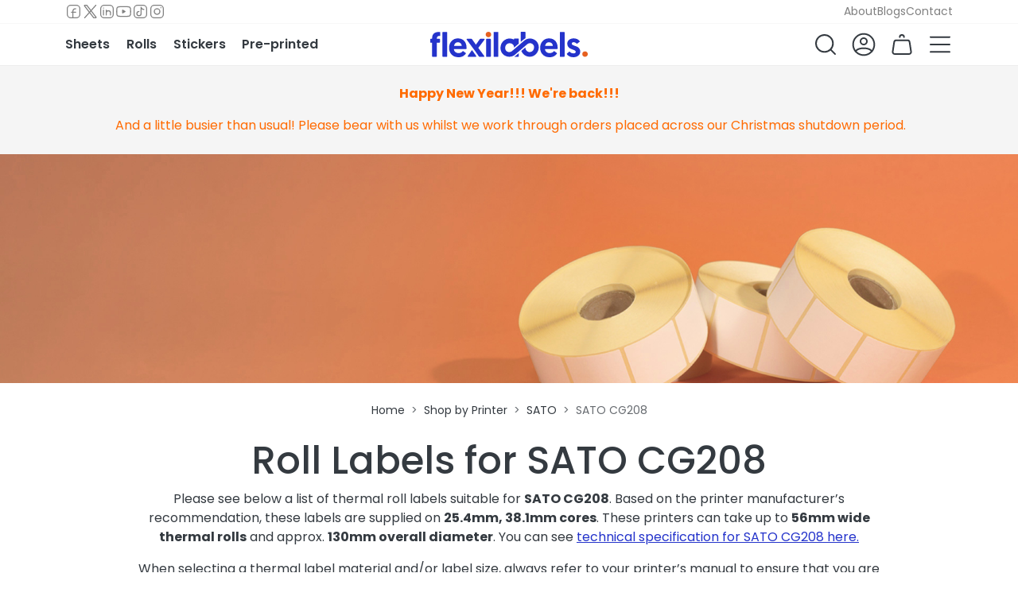

--- FILE ---
content_type: text/css
request_url: https://www.flexilabels.co.uk/app/build/store2/assets/nonCritical-UDoWQiDS.css
body_size: 5495
content:
.header-container{box-shadow:0 0 1px #0003}.header{transition:height .2s ease-out}.header-logo .logo{transition:transform .2s ease-out}.header .main-nav-toggle{transition:color .2s ease-out}.header .main-nav-toggle:hover{color:var(--hover-color, #2433cb)}body.scrolled .header-container{color:#fff;background:#2433cb;--hover-color: rgb(240, 159.6, 121.2)}body.scrolled .header-logo .svg-fill-blue{fill:#fff!important}@media (max-width: 991.98px){body.scrolled .header-offcanvas-menu{color:#343a40;--hover-color: #2433cb}}.header-nav .submenu{color:#343a40;border-top:1px solid rgb(232.97,234.6,236.93)}@media (min-width: 992px){.header-nav .submenu{max-height:calc(100vh - var(--header-height));max-height:calc(100svh - var(--header-height));overflow-y:auto;background:#fff;box-shadow:0 .5rem .5rem #00000026}}@media (max-width: 991.98px){.header-nav .submenu>.container{--bs-gutter-x: 2rem}}.header-nav .swiper-container .swiper-button-prev,.header-nav .swiper-container .swiper-button-next{color:#e9ebed}.header-nav .swiper-container:hover .swiper-button-prev,.header-nav .swiper-container:hover .swiper-button-next{color:#e66020}.header-nav>li>a,.header-icon-nav>li>a{transition:color .2s ease-out}.header-nav>.active>a,.header-nav>li:hover>a,.header-nav>li>a:hover,.header-icon-nav>.active>a,.header-icon-nav>li:hover>a,.header-icon-nav>li>a:hover{color:#2433cb;color:var(--hover-color, #2433cb)}.account-icon{position:relative}.account-icon--logged:before{position:absolute;top:.5rem;right:.5rem;z-index:10;width:.55rem;height:.55rem;content:"";background:#5fb666;border-radius:100%}@media (max-width: 767.98px){.account-icon--logged:before{top:.5rem;right:.5rem}}.submenu-section-title{font-size:1.25rem}.submenu-section-title a{color:#343a40;text-decoration:none}.submenu-section-title a:hover{color:#2433cb;text-decoration:underline}.submenu-section-view-all{font-size:.875rem;color:#aeb4bb;text-decoration:none}.submenu-section-view-all:hover{color:#6d757c;text-decoration:underline}.submenu-section .arrow-link:after{margin-left:.25rem}.submenu-section__head{display:flex;flex-wrap:wrap;-moz-column-gap:1rem;column-gap:1rem;align-items:baseline;margin-bottom:1rem}.submenu-section__head .submenu-section-title{margin-bottom:0}.menu-category-block{color:currentcolor;text-decoration:none}.menu-category-block__image{margin-bottom:.5rem}.menu-category-block__image img{width:100%;max-width:100%;border-radius:.25rem}.menu-category-block__title{margin:0 0 .5rem}.menu-category-block__description{font-size:.875rem;color:var(--bs-secondary-color)}.menu-category-block:hover .menu-category-block__title{text-decoration:underline}.menu-product-block{color:currentcolor}.menu-product-block__image{width:100%;height:auto;aspect-ratio:1;padding:.5rem;margin-bottom:.5rem;text-align:center;background:#f8f7f8;border-radius:.25rem}.menu-product-block__image img{max-width:100%;max-height:100%}.menu-product-block__title{margin:0;font-size:.875rem;font-weight:400}.menu-thermal-printer{display:flex;flex-direction:column;justify-content:space-between;height:100%;color:currentcolor}.menu-thermal-printer:hover{color:#2433cb}.menu-thermal-printer__image{margin-top:auto;margin-bottom:auto}.menu-thermal-printer img{max-width:100%}.menu-thermal-printer__title{margin-top:1.5rem;margin-bottom:0;overflow:hidden;font-size:.875rem;font-weight:400;text-overflow:ellipsis;white-space:nowrap}.order-product__action-remove{display:inline-block}.order-product__action-remove:before{position:relative;top:-1px;display:inline-block;width:1em;height:1em;line-height:1;vertical-align:middle;content:" ";background:currentcolor;-webkit-mask-size:cover;mask-size:cover;font-size:1.25em}.order-product__action-remove:hover{color:#dc3545}.order-product__action-edit{display:inline-block}.order-product__action-edit:before{position:relative;top:-1px;display:inline-block;width:1em;height:1em;line-height:1;vertical-align:middle;content:" ";background:currentcolor;-webkit-mask-size:cover;mask-size:cover;font-size:1.25em}.order-product__action-edit:hover{color:#2433cb}.order-product__action-reorder{display:inline-block}.order-product__action-reorder:before{position:relative;top:-1px;display:inline-block;width:1em;height:1em;line-height:1;vertical-align:middle;content:" ";background:currentcolor;-webkit-mask-size:cover;mask-size:cover;font-size:1.25em}.order-product__action-reorder:hover{color:#2433cb}.order-product__design{display:flex;gap:.5rem;align-items:center;line-height:1.2}.order-product__design a{color:#343a40;text-decoration:none}.order-product__design a:hover{text-decoration:underline}.order-product__design-preview{display:flex;flex-shrink:0;align-items:center;justify-content:center;width:2rem;height:2rem;background:var(--bs-gray-100);border:1px solid var(--bs-gray-200);border-radius:var(--bs-border-radius)}.order-product__design-preview:empty:before{position:relative;top:-1px;display:inline-block;width:1em;height:1em;line-height:1;vertical-align:middle;content:" ";background:currentcolor;-webkit-mask-size:cover;mask-size:cover;color:var(--bs-gray-400)}.order-product__design-overprint{font-size:.75rem;font-style:italic;color:var(--bs-gray-600)}.mini-basket-offcanvas{--bs-offcanvas-width: 40rem}.mini-basket-icon{position:relative}.mini-basket-icon__count{position:absolute;top:1rem;right:.5rem;min-width:1.25em;font-size:.65rem;line-height:1.25em;color:#fff;text-align:center;background:#e66020;border-radius:1em}.mini-basket-icon__count--empty{visibility:hidden}@media (max-width: 767.98px){.mini-basket-icon__count{top:.5rem;right:.25rem}}.mini-basket .order-product{padding-bottom:.25rem;margin-bottom:.5rem;border-bottom:1px solid rgb(247.82,247.47,247.82)}.mini-basket .order-product__image{max-width:80px}.hero{position:relative;background-repeat:no-repeat;background-position:center;background-size:cover}.hero__behind{position:absolute;top:0;right:0;bottom:0;left:0;overflow:hidden}.hero__behind>img,.hero__behind>video{width:100%;height:100%;-o-object-fit:cover;object-fit:cover}.hero__behind .swiper-wrapper{display:flex}.hero__behind .swiper-container,.hero__behind .swiper,.hero__behind .swiper-wrapper{height:100%}.hero__behind .swiper-slide{position:relative;padding:3rem 0;background-position:center;background-size:cover}.hero__behind .swiper-slide:before{position:absolute;top:0;right:0;bottom:0;left:0;content:"";background:var(--hero-slide-bg)}.hero__behind .swiper-slide .container{position:relative;z-index:1}.footer-payment-icons,.footer,.footer-subscribe{padding-top:3rem;padding-bottom:3rem;border-bottom:2px solid rgb(222.08,224.7,228.02)}.footer{font-size:.875rem}.footer-links-title{font-size:1rem;color:#2433cb}.footer-links{padding:0;margin:0;list-style:none}.footer-links a{display:inline-block;padding:.25rem 0;color:#343a40;text-decoration:none}.footer-links a:hover{color:#2433cb;text-decoration:underline}.footer-icons{display:flex;flex-wrap:wrap;gap:1.5rem;align-items:center;justify-content:center;width:100%}.footer-icon{flex-shrink:1}@media (min-width: 768px){.footer-icon{margin:0}}.footer-icon svg,.footer-icon img{width:auto;max-width:100%;height:var(--footer-icon-height, 100%)}@media (min-width: 768px){.footer-icon{width:auto}}@media (min-width: 1200px){.footer-icons{justify-content:left}.footer-icons--right{justify-content:right}}.product-sheet-quantity-prices{line-height:1.2}.product-sheet-quantity-prices th{font-weight:600}.product-sheet-quantity-prices td,.product-sheet-quantity-prices th{text-align:right}.product-sheet-quantity-prices a{font-weight:600;text-decoration:none}.attachment:after{font-size:1.5em;position:relative;top:-1px;display:inline-block;width:1em;height:1em;line-height:1;vertical-align:middle;content:" ";background:currentcolor;-webkit-mask-size:cover;mask-size:cover}.product-card__price:after{position:relative;top:-1px;display:inline-block;width:1em;height:1em;line-height:1;vertical-align:middle;content:" ";background:currentcolor;-webkit-mask-size:cover;mask-size:cover;font-size:1.25em}.our-customers{align-items:center}.our-customers svg{max-width:100%;height:auto}.faq-block{background:#fff;border:1px solid rgb(232.97,234.6,236.93);border-radius:.25rem}.faq-block__title{display:flex;justify-content:space-between;color:#2433cb;text-decoration:none}.faq-block__title:after{position:relative;top:-1px;display:inline-block;width:1em;height:1em;line-height:1;vertical-align:middle;content:" ";background:currentcolor;-webkit-mask-size:cover;mask-size:cover;flex-grow:0;flex-shrink:0;font-size:1.25rem;line-height:1em;-webkit-mask-image:url('data:image/svg+xml;charset=utf-8,<svg width="24" height="24" stroke-width="1.5" viewBox="0 0 24 24" fill="none" xmlns="http://www.w3.org/2000/svg"><path d="M6 15L12 9L18 15" stroke="currentColor" stroke-linecap="round" stroke-linejoin="round"/></svg>');mask-image:url('data:image/svg+xml;charset=utf-8,<svg width="24" height="24" stroke-width="1.5" viewBox="0 0 24 24" fill="none" xmlns="http://www.w3.org/2000/svg"><path d="M6 15L12 9L18 15" stroke="currentColor" stroke-linecap="round" stroke-linejoin="round"/></svg>')}.faq-block__title.collapsed{color:inherit}.faq-block__title.collapsed:after{transform:rotate(180deg)}.faq-block__title:hover{color:#2433cb;text-decoration:underline}.faq-category-list{--bs-border-color: var(--bs-gray-200)}@media (min-width: 768px){.faq-category-list{--bs-border-color: transparent;position:sticky;top:calc(1rem + var(--header-height))}}.faq-back-to-top-btn{position:fixed;right:1.5rem;bottom:1.5rem;display:flex;align-items:center;justify-content:center;width:3rem;height:3rem;background-color:#2433cb;border-radius:50%}.faq-back-to-top-btn span{color:#f5f5f5}:root{--blog-post-padding: 1rem}.blog-post{padding-bottom:var(--blog-post-padding);border-bottom:1px solid rgb(232.97,234.6,236.93)}.blog-post+.blog-post{padding-top:var(--blog-post-padding)}.blog-post>picture,.blog-post>picture img{max-width:100%}a.blog-post{display:block;color:currentcolor;text-decoration:none}a.blog-post:hover .blog-post__title{color:#2433cb;text-decoration:underline}.blog-post__title{color:currentcolor;text-decoration:none}.blog-post__title:hover{color:#2433cb;text-decoration:underline}.blog-post__tags{color:var(--bs-secondary-color)}.blog-post__tags .btn{border-color:#2433cb40}.blog-post picture img{max-height:22rem;border-radius:.25rem}.blog-post__read-time svg{display:block;width:.95rem;height:.95rem}.blog-post-tag{display:inline;padding-top:.1rem;padding-bottom:.1rem}.blog-sidebar{color:#4b5056;border-right:1px solid rgb(247.82,247.47,247.82)}.wg-content{line-height:1.7}.wg-content h1,.wg-content h2,.wg-content h3,.wg-content h4,.wg-content h5,.wg-content h6{margin-top:1.5rem;margin-bottom:1.5rem}.wg-content img{max-width:100%;height:auto}.image-style-align-left,.image-style-align-right{display:block;width:auto!important;max-width:100%;margin:1rem auto;border-radius:.25rem}.image-style-align-center{display:block;max-width:100%;margin:1rem auto;text-align:center;border-radius:.25rem}.image-style-align-center img{display:inline-block;max-width:100%;height:auto}.about-us__sidebar-menu{border-bottom:1px solid var(--bs-gray-200)}@media (min-width: 992px){.about-us__sidebar-menu{border-right:1px solid var(--bs-gray-200);border-bottom:0}}.about-us__sidebar-menu li>a.about-us__sidebar-menu--active{font-weight:700;color:var(--bs-secondary)}.about-us__content__image{width:100%;height:auto;border-radius:.25rem}.about-us__content a{color:inherit;text-decoration:none}.about-us__content a:hover{color:#2433cb;text-decoration:underline}@media (min-width: 768px){.image-style-align-left{float:left;margin-right:1rem}.image-style-align-right{float:right;margin-left:1rem}.image-style-align-center{float:none;margin-right:auto;margin-left:auto;text-align:center}}@media (min-width: 992px){.grid-container{--container-width: calc(var(--bs-container-width));--content-width: calc(var(--container-width) * 10 / 12);--col-full: minmax(0, 1fr);--col-wide: minmax(0, calc((var(--container-width, 1200px) - var(--content-width, 720px) - 3rem) / 2));--col-main: min(calc(var(--content-width) - 1.5rem), 100%);display:grid;grid-template-columns:[full-start] var(--col-full) [wide-start] var(--col-wide) [main-start] var(--col-main) [main-end] var(--col-wide) [wide-end] var(--col-full) [full-end];-moz-column-gap:1.5rem;column-gap:1.5rem}.grid-container>*{grid-column:main-start/main-end}}.roll-printer-card .product-card__image img{mix-blend-mode:multiply}.printer-make-card{display:block;display:flex;flex-direction:column;height:100%;color:transparent;text-decoration:none}.printer-make-card:hover{color:#2433cb;text-decoration:none}.printer-make-card:hover .printer-make-card__image{border-color:#2433cb}.printer-make-card__image{display:flex;flex-direction:column;flex-grow:1;align-items:center;justify-content:space-between;padding:1.5rem 3rem;border:2px solid rgb(247.82,247.47,247.82);border-radius:.25rem}.printer-make-card__image img{width:auto;max-width:100%;max-height:100%;margin-top:auto;margin-bottom:auto}.printer-make-card__title{margin:1rem 0;font-size:1rem;text-align:center}.printer-model-card{display:block;color:#343a40;text-decoration:none}.printer-model-card:hover{color:#2433cb}.printer-model-card:hover .printer-model-card__image{border-color:#2433cb}.printer-model-card:hover .printer-model-card__image img{transform:scale(1)}.printer-model-card__image{display:flex;flex-direction:column;align-items:center;justify-content:space-between;width:100%;aspect-ratio:1/1;border:2px solid rgb(247.82,247.47,247.82);border-radius:.25rem}.printer-model-card__image img{max-width:80%;max-height:80%;margin-top:auto;margin-bottom:auto;transition:transform .2s ease-out;transform:scale(.95)}.printer-model-card__title{margin:1rem 0;font-size:1rem}.free-template{display:flex;align-items:flex-start;border:2px solid rgb(232.97,234.6,236.93);border-radius:.25rem}.free-template__image{display:flex;flex:0 0 25%;justify-content:center;aspect-ratio:1;margin-top:1rem;margin-bottom:1rem}.free-template__image>svg,.free-template__image>img{max-width:100%;-o-object-fit:contain;object-fit:contain}.free-template__content{flex-grow:1;padding:1rem}.free-template__link{color:currentcolor;text-decoration:none}.free-template__link:hover{color:#2433cb;text-decoration:underline}.template{display:flex;align-items:center;justify-content:space-between;padding:.25rem;margin-bottom:.5rem;color:#6d757c;text-decoration:none;border-radius:.25rem}.template__name{flex-grow:1}.template__type{display:flex;flex-shrink:0;align-items:center;justify-content:center;width:1.8rem;height:1.8rem;margin-right:1rem;font-size:.6rem;border:2px solid currentcolor;border-radius:.25rem}.template:after{font-size:1.25rem;position:relative;top:-1px;display:inline-block;width:1em;height:1em;line-height:1;vertical-align:middle;content:" ";background:currentcolor;-webkit-mask-size:cover;mask-size:cover}.template:hover{color:#2433cb;background:#e9ebed}.template:hover .template__icon{opacity:1}.contact-us-link{color:inherit;text-decoration:none}.contact-us-link:hover{color:#2433cb}.product-review-rating-bar{display:flex;gap:.5rem;align-items:center}.product-review-rating-bar .label{width:1rem;text-align:center}.product-review-rating-bar .bar-container{width:100%;height:.7rem;margin:auto .5rem;background-color:#dee1e4;border-radius:.7rem}.product-review-rating-bar .filled-bar{height:100%;background-color:#6d757c;border-radius:.7rem}.review-star{display:inline-block;color:transparent;text-align:center;background:linear-gradient(to right,#e66020 calc((var(--review-star-fill) * .8 + .1) * 100%),#ced3d8 calc((var(--review-star-fill) * .8 + .1) * 100% + 1%));-webkit-background-clip:text;background-clip:text}.account-content form label:has(+input,+textarea,+select){margin-bottom:.125rem;font-size:.875rem;font-weight:500}.account-totals__value{color:#e66020}.account-link{color:inherit;text-decoration:none}.account-link:hover{color:#2433cb;text-decoration:underline;cursor:pointer}.account-order-actions{display:flex;flex-wrap:wrap;gap:1rem}.account-order-actions__action{display:inline-flex;align-items:center;margin-right:.5rem;color:#aeb4bb;text-decoration:none}.account-order-actions__action:last-child{margin-right:0}.account-order-actions__action:hover{color:#2433cb;text-decoration:underline}.account-order-actions__action>svg{width:1em;height:1em;margin-right:.25rem}.editorjs h1,.editorjs h2,.editorjs h3,.editorjs h4,.editorjs h5,.editorjs h6,.editorjs .h1,.editorjs .h2,.editorjs .h3,.editorjs .h4,.editorjs .h5,.editorjs .h6{margin-bottom:1rem}.editorjs h1:not(:first-child),.editorjs h2:not(:first-child),.editorjs h3:not(:first-child),.editorjs h4:not(:first-child),.editorjs h5:not(:first-child),.editorjs h6:not(:first-child),.editorjs .h1:not(:first-child),.editorjs .h2:not(:first-child),.editorjs .h3:not(:first-child),.editorjs .h4:not(:first-child),.editorjs .h5:not(:first-child),.editorjs .h6:not(:first-child){margin-top:2rem}.editorjs .card-item{display:inline-block;margin-right:1.5rem;margin-bottom:3rem;vertical-align:top}.editorjs .card-item__img-container{border:1px solid rgb(222.08,224.7,228.02);border-radius:.25rem}.editorjs .card-item__img-container img{max-width:12rem;max-height:12rem}.editorjs .card-item__content{color:#aeb4bb}.editorjs .card-item:hover .card-item__img-container{transform:scale(115%)}.editorjs .card-item:hover .card-item__content{color:#2433cb}@media (min-width: 768px){.editorjs .card-item{width:calc((98% - 3rem) / 3)}.editorjs .card-item:nth-child(3n){margin-right:0}}@media (max-width: 767.98px){.editorjs .card-item{width:calc((98% - 1.5rem)/2);margin-right:1.5rem}.editorjs .card-item:nth-child(2n){margin-right:0}}@media (max-width: 575.98px){.editorjs .card-item{width:100%;margin-right:0}}.editorjs .column-spec{display:inline-block;margin:0}.editorjs .column-spec .image-container{width:100%;aspect-ratio:1;overflow:hidden}.editorjs .column-spec .image-container img{width:100%;height:100%;-o-object-fit:cover;object-fit:cover;-o-object-position:center;object-position:center;border-radius:.25rem}@media (min-width: 768px){.editorjs .column-spec{width:33%}}@media (max-width: 767.98px){.editorjs .column-spec{width:49%}}@media (max-width: 575.98px){.editorjs .column-spec{width:100%}}.image-block{display:flex;justify-content:center}.image-block img{max-width:100%;border-radius:var(--bs-border-radius)}.image-block--stretched{grid-column:wide-start/wide-end}.image-block--with-border img{border:1px solid rgb(222.08,224.7,228.02)}.image-block--with-background{background:#f5f5f5}.link-block{display:block}.link-block img{width:90%;border-radius:var(--bs-border-radius)}.link-block__header:after{position:relative;top:-1px;display:inline-block;width:1em;height:1em;line-height:1;vertical-align:middle;content:" ";background:currentcolor;-webkit-mask-size:cover;mask-size:cover;margin-left:.25rem;font-size:1.25em}.partner-block{display:block;color:#343a40;text-decoration:none}.partner-block:hover{color:#2433cb}.partner-block:hover .partner-block__image{border-color:#2433cb}.partner-block:hover .partner-block__image img{transform:scale(1)}.partner-block__image{display:flex;flex-direction:column;align-items:center;justify-content:space-between;width:100%;aspect-ratio:1/1;border:2px solid rgb(247.82,247.47,247.82);border-radius:.25rem}.partner-block__image img{max-width:80%;max-height:80%;margin-top:auto;margin-bottom:auto;transition:transform .2s ease-out;transform:scale(.95)}.quote-block{padding:.5rem 1.5rem;font-style:italic;background-color:#f5f5f5;border-left:2px solid #2433cb;border-radius:.25rem}.quote-block cite{font-size:1.2em;color:#6d757c}.timeline-item{position:relative;display:flex;padding-left:4rem}.timeline-item:before{position:absolute;top:0;bottom:0;left:1rem;width:2px;content:"";background-color:#ced3d8}.timeline-item-content{width:100%}.timeline-item .timeline-date{position:absolute;top:50%;left:1rem;font-size:1.25rem;font-weight:700;color:#e66020;background:var(--bs-body-bg);transform:translate3d(-50%,-50%,0)}.timeline-item:nth-child(1 of.timeline-item):before{top:50%}.timeline-item:nth-last-child(1 of.timeline-item):before{bottom:50%}.timeline-item+.timeline-item{margin-top:1rem}.timeline-item+.timeline-item:before{top:-1rem}.product-spec-block{container-type:inline-size}.product-spec-block__row{display:flex;flex-wrap:wrap;gap:1.5rem;justify-content:center}.product-spec-block__img{flex-shrink:1;align-items:center;justify-content:center;max-width:20rem}.product-spec-block__img img{width:100%;height:auto}.product-spec-block__content{flex-shrink:1}.product-spec-block__button{display:flex;align-items:center;justify-content:center}.product-spec-block__img,.product-spec-block__content,.product-spec-block__button{flex-grow:1}@container (min-width: 576px){.product-spec-block__row{flex-wrap:nowrap;align-items:center}.product-spec-block__img{max-width:33%}}.block--altbg{padding:1rem;background:#f8f7f8;border-radius:var(--bs-border-radius)}.arrow-link-back:before{-webkit-mask-image:url('data:image/svg+xml;charset=utf-8,<svg width="24" height="24" viewBox="0 0 24 24" stroke-width="1.5" fill="none" xmlns="http://www.w3.org/2000/svg"><path d="M21 12L3 12M3 12L11.5 3.5M3 12L11.5 20.5" stroke="currentColor" stroke-linecap="round" stroke-linejoin="round"/></svg>');mask-image:url('data:image/svg+xml;charset=utf-8,<svg width="24" height="24" viewBox="0 0 24 24" stroke-width="1.5" fill="none" xmlns="http://www.w3.org/2000/svg"><path d="M21 12L3 12M3 12L11.5 3.5M3 12L11.5 20.5" stroke="currentColor" stroke-linecap="round" stroke-linejoin="round"/></svg>')}.product-card__price:after,.link-block__header:after,.arrow-link:after{-webkit-mask-image:url('data:image/svg+xml;charset=utf-8,<svg width="24" height="24" viewBox="0 0 24 24" stroke-width="1.5" fill="none" xmlns="http://www.w3.org/2000/svg"><path d="M3 12L21 12M21 12L12.5 3.5M21 12L12.5 20.5" stroke="currentColor" stroke-linecap="round" stroke-linejoin="round"/></svg>');mask-image:url('data:image/svg+xml;charset=utf-8,<svg width="24" height="24" viewBox="0 0 24 24" stroke-width="1.5" fill="none" xmlns="http://www.w3.org/2000/svg"><path d="M3 12L21 12M21 12L12.5 3.5M21 12L12.5 20.5" stroke="currentColor" stroke-linecap="round" stroke-linejoin="round"/></svg>')}.order-product__design-preview:empty:before{-webkit-mask-image:url('data:image/svg+xml;charset=utf-8,<svg width="24" height="24" stroke-width="1.5" viewBox="0 0 24 24" fill="none" xmlns="http://www.w3.org/2000/svg"><path d="M12 2C6.47715 2 2 6.47715 2 12C2 17.5228 6.47715 22 12 22C17.5228 22 22 17.5228 22 12C22 6.47715 17.5228 2 12 2Z" stroke="currentColor" stroke-linecap="round" stroke-linejoin="round"/><path d="M8 21.1679V14L12 7L16 14V21.1679" stroke="currentColor" stroke-linecap="round" stroke-linejoin="round"/><path d="M8 14C8 14 9.12676 15 10 15C10.8732 15 12 14 12 14C12 14 13.1268 15 14 15C14.8732 15 16 14 16 14" stroke="currentColor" stroke-linecap="round" stroke-linejoin="round"/></svg>');mask-image:url('data:image/svg+xml;charset=utf-8,<svg width="24" height="24" stroke-width="1.5" viewBox="0 0 24 24" fill="none" xmlns="http://www.w3.org/2000/svg"><path d="M12 2C6.47715 2 2 6.47715 2 12C2 17.5228 6.47715 22 12 22C17.5228 22 22 17.5228 22 12C22 6.47715 17.5228 2 12 2Z" stroke="currentColor" stroke-linecap="round" stroke-linejoin="round"/><path d="M8 21.1679V14L12 7L16 14V21.1679" stroke="currentColor" stroke-linecap="round" stroke-linejoin="round"/><path d="M8 14C8 14 9.12676 15 10 15C10.8732 15 12 14 12 14C12 14 13.1268 15 14 15C14.8732 15 16 14 16 14" stroke="currentColor" stroke-linecap="round" stroke-linejoin="round"/></svg>')}.attachment:after,.template:after{-webkit-mask-image:url('data:image/svg+xml;charset=utf-8,<svg width="24" height="24" stroke-width="1.5" viewBox="0 0 24 24" fill="none" xmlns="http://www.w3.org/2000/svg"><path d="M6 20L18 20" stroke="currentColor" stroke-linecap="round" stroke-linejoin="round"/><path d="M12 4V16M12 16L15.5 12.5M12 16L8.5 12.5" stroke="currentColor" stroke-linecap="round" stroke-linejoin="round"/></svg>');mask-image:url('data:image/svg+xml;charset=utf-8,<svg width="24" height="24" stroke-width="1.5" viewBox="0 0 24 24" fill="none" xmlns="http://www.w3.org/2000/svg"><path d="M6 20L18 20" stroke="currentColor" stroke-linecap="round" stroke-linejoin="round"/><path d="M12 4V16M12 16L15.5 12.5M12 16L8.5 12.5" stroke="currentColor" stroke-linecap="round" stroke-linejoin="round"/></svg>')}.offcanvas-widget:before,.order-product__action-edit:before{-webkit-mask-image:url('data:image/svg+xml;charset=utf-8,<svg width="24" height="24" viewBox="0 0 24 24" stroke-width="1.5" fill="none" xmlns="http://www.w3.org/2000/svg"><path d="M14.3632 5.65156L15.8431 4.17157C16.6242 3.39052 17.8905 3.39052 18.6716 4.17157L20.0858 5.58579C20.8668 6.36683 20.8668 7.63316 20.0858 8.41421L18.6058 9.8942M14.3632 5.65156L4.74749 15.2672C4.41542 15.5993 4.21079 16.0376 4.16947 16.5054L3.92738 19.2459C3.87261 19.8659 4.39148 20.3848 5.0115 20.33L7.75191 20.0879C8.21972 20.0466 8.65806 19.8419 8.99013 19.5099L18.6058 9.8942M14.3632 5.65156L18.6058 9.8942" stroke="currentColor" stroke-linecap="round" stroke-linejoin="round"/></svg>');mask-image:url('data:image/svg+xml;charset=utf-8,<svg width="24" height="24" viewBox="0 0 24 24" stroke-width="1.5" fill="none" xmlns="http://www.w3.org/2000/svg"><path d="M14.3632 5.65156L15.8431 4.17157C16.6242 3.39052 17.8905 3.39052 18.6716 4.17157L20.0858 5.58579C20.8668 6.36683 20.8668 7.63316 20.0858 8.41421L18.6058 9.8942M14.3632 5.65156L4.74749 15.2672C4.41542 15.5993 4.21079 16.0376 4.16947 16.5054L3.92738 19.2459C3.87261 19.8659 4.39148 20.3848 5.0115 20.33L7.75191 20.0879C8.21972 20.0466 8.65806 19.8419 8.99013 19.5099L18.6058 9.8942M14.3632 5.65156L18.6058 9.8942" stroke="currentColor" stroke-linecap="round" stroke-linejoin="round"/></svg>')}.order-product__action-reorder:before{-webkit-mask-image:url('data:image/svg+xml;charset=utf-8,<svg width="24" height="24" stroke-width="1.5" viewBox="0 0 24 24" fill="none" xmlns="http://www.w3.org/2000/svg"><path d="M21.8883 13.5C21.1645 18.3113 17.013 22 12 22C6.47715 22 2 17.5228 2 12C2 6.47715 6.47715 2 12 2C16.1006 2 19.6248 4.46819 21.1679 8" stroke="currentColor" stroke-linecap="round" stroke-linejoin="round"/><path d="M17 8H21.4C21.7314 8 22 7.73137 22 7.4V3" stroke="currentColor" stroke-linecap="round" stroke-linejoin="round"/></svg>');mask-image:url('data:image/svg+xml;charset=utf-8,<svg width="24" height="24" stroke-width="1.5" viewBox="0 0 24 24" fill="none" xmlns="http://www.w3.org/2000/svg"><path d="M21.8883 13.5C21.1645 18.3113 17.013 22 12 22C6.47715 22 2 17.5228 2 12C2 6.47715 6.47715 2 12 2C16.1006 2 19.6248 4.46819 21.1679 8" stroke="currentColor" stroke-linecap="round" stroke-linejoin="round"/><path d="M17 8H21.4C21.7314 8 22 7.73137 22 7.4V3" stroke="currentColor" stroke-linecap="round" stroke-linejoin="round"/></svg>')}.order-product__action-remove:before{-webkit-mask-image:url('data:image/svg+xml;charset=utf-8,<svg width="24" height="24" viewBox="0 0 24 24" stroke-width="1.5" fill="none" xmlns="http://www.w3.org/2000/svg"><path d="M20 9L18.005 20.3463C17.8369 21.3026 17.0062 22 16.0353 22H7.96474C6.99379 22 6.1631 21.3026 5.99496 20.3463L4 9" stroke="currentColor" stroke-linecap="round" stroke-linejoin="round"/><path d="M21 6L15.375 6M3 6L8.625 6M8.625 6V4C8.625 2.89543 9.52043 2 10.625 2H13.375C14.4796 2 15.375 2.89543 15.375 4V6M8.625 6L15.375 6" stroke="currentColor" stroke-linecap="round" stroke-linejoin="round"/></svg>');mask-image:url('data:image/svg+xml;charset=utf-8,<svg width="24" height="24" viewBox="0 0 24 24" stroke-width="1.5" fill="none" xmlns="http://www.w3.org/2000/svg"><path d="M20 9L18.005 20.3463C17.8369 21.3026 17.0062 22 16.0353 22H7.96474C6.99379 22 6.1631 21.3026 5.99496 20.3463L4 9" stroke="currentColor" stroke-linecap="round" stroke-linejoin="round"/><path d="M21 6L15.375 6M3 6L8.625 6M8.625 6V4C8.625 2.89543 9.52043 2 10.625 2H13.375C14.4796 2 15.375 2.89543 15.375 4V6M8.625 6L15.375 6" stroke="currentColor" stroke-linecap="round" stroke-linejoin="round"/></svg>')}.loading-icon{position:relative;top:-1px;display:inline-block;width:1em;height:1em;vertical-align:middle;border-top:2px solid currentcolor;border-right:2px solid currentcolor;border-bottom:2px solid currentcolor;border-left:2px solid transparent;border-radius:1em;animation:loading-spin 1.2s linear infinite}@keyframes loading-spin{0%{transform:rotate(0)}to{transform:rotate(360deg)}}.currentcolor-link{color:currentcolor;text-decoration:none}.currentcolor-link:hover{color:var(--hover-color, #2433cb);text-decoration:underline}.orange-link,.link-secondary{--bs-link-color-rgb: var(--bs-secondary-rgb)}svg.is-1,.is-1 svg{position:relative;top:-1px;width:1em;height:1em;vertical-align:middle}svg.is-2,.is-2 svg{position:relative;top:-1px;width:1.25em;height:1.25em;vertical-align:middle}svg.is-3,.is-3 svg{position:relative;top:-1px;width:1.5em;height:1.5em;vertical-align:middle}svg.is-4,.is-4 svg{position:relative;top:-1px;width:2em;height:2em;vertical-align:middle}.arrow-link-back:before{-webkit-mask-image:url('data:image/svg+xml;charset=utf-8,<svg width="24" height="24" viewBox="0 0 24 24" stroke-width="1.5" fill="none" xmlns="http://www.w3.org/2000/svg"><path d="M21 12L3 12M3 12L11.5 3.5M3 12L11.5 20.5" stroke="currentColor" stroke-linecap="round" stroke-linejoin="round"/></svg>');mask-image:url('data:image/svg+xml;charset=utf-8,<svg width="24" height="24" viewBox="0 0 24 24" stroke-width="1.5" fill="none" xmlns="http://www.w3.org/2000/svg"><path d="M21 12L3 12M3 12L11.5 3.5M3 12L11.5 20.5" stroke="currentColor" stroke-linecap="round" stroke-linejoin="round"/></svg>')}.product-card__price:after,.link-block__header:after,.arrow-link:after{-webkit-mask-image:url('data:image/svg+xml;charset=utf-8,<svg width="24" height="24" viewBox="0 0 24 24" stroke-width="1.5" fill="none" xmlns="http://www.w3.org/2000/svg"><path d="M3 12L21 12M21 12L12.5 3.5M21 12L12.5 20.5" stroke="currentColor" stroke-linecap="round" stroke-linejoin="round"/></svg>');mask-image:url('data:image/svg+xml;charset=utf-8,<svg width="24" height="24" viewBox="0 0 24 24" stroke-width="1.5" fill="none" xmlns="http://www.w3.org/2000/svg"><path d="M3 12L21 12M21 12L12.5 3.5M21 12L12.5 20.5" stroke="currentColor" stroke-linecap="round" stroke-linejoin="round"/></svg>')}.order-product__design-preview:empty:before{-webkit-mask-image:url('data:image/svg+xml;charset=utf-8,<svg width="24" height="24" stroke-width="1.5" viewBox="0 0 24 24" fill="none" xmlns="http://www.w3.org/2000/svg"><path d="M12 2C6.47715 2 2 6.47715 2 12C2 17.5228 6.47715 22 12 22C17.5228 22 22 17.5228 22 12C22 6.47715 17.5228 2 12 2Z" stroke="currentColor" stroke-linecap="round" stroke-linejoin="round"/><path d="M8 21.1679V14L12 7L16 14V21.1679" stroke="currentColor" stroke-linecap="round" stroke-linejoin="round"/><path d="M8 14C8 14 9.12676 15 10 15C10.8732 15 12 14 12 14C12 14 13.1268 15 14 15C14.8732 15 16 14 16 14" stroke="currentColor" stroke-linecap="round" stroke-linejoin="round"/></svg>');mask-image:url('data:image/svg+xml;charset=utf-8,<svg width="24" height="24" stroke-width="1.5" viewBox="0 0 24 24" fill="none" xmlns="http://www.w3.org/2000/svg"><path d="M12 2C6.47715 2 2 6.47715 2 12C2 17.5228 6.47715 22 12 22C17.5228 22 22 17.5228 22 12C22 6.47715 17.5228 2 12 2Z" stroke="currentColor" stroke-linecap="round" stroke-linejoin="round"/><path d="M8 21.1679V14L12 7L16 14V21.1679" stroke="currentColor" stroke-linecap="round" stroke-linejoin="round"/><path d="M8 14C8 14 9.12676 15 10 15C10.8732 15 12 14 12 14C12 14 13.1268 15 14 15C14.8732 15 16 14 16 14" stroke="currentColor" stroke-linecap="round" stroke-linejoin="round"/></svg>')}.attachment:after,.template:after{-webkit-mask-image:url('data:image/svg+xml;charset=utf-8,<svg width="24" height="24" stroke-width="1.5" viewBox="0 0 24 24" fill="none" xmlns="http://www.w3.org/2000/svg"><path d="M6 20L18 20" stroke="currentColor" stroke-linecap="round" stroke-linejoin="round"/><path d="M12 4V16M12 16L15.5 12.5M12 16L8.5 12.5" stroke="currentColor" stroke-linecap="round" stroke-linejoin="round"/></svg>');mask-image:url('data:image/svg+xml;charset=utf-8,<svg width="24" height="24" stroke-width="1.5" viewBox="0 0 24 24" fill="none" xmlns="http://www.w3.org/2000/svg"><path d="M6 20L18 20" stroke="currentColor" stroke-linecap="round" stroke-linejoin="round"/><path d="M12 4V16M12 16L15.5 12.5M12 16L8.5 12.5" stroke="currentColor" stroke-linecap="round" stroke-linejoin="round"/></svg>')}.order-product__action-edit:before,.offcanvas-widget:before{-webkit-mask-image:url('data:image/svg+xml;charset=utf-8,<svg width="24" height="24" viewBox="0 0 24 24" stroke-width="1.5" fill="none" xmlns="http://www.w3.org/2000/svg"><path d="M14.3632 5.65156L15.8431 4.17157C16.6242 3.39052 17.8905 3.39052 18.6716 4.17157L20.0858 5.58579C20.8668 6.36683 20.8668 7.63316 20.0858 8.41421L18.6058 9.8942M14.3632 5.65156L4.74749 15.2672C4.41542 15.5993 4.21079 16.0376 4.16947 16.5054L3.92738 19.2459C3.87261 19.8659 4.39148 20.3848 5.0115 20.33L7.75191 20.0879C8.21972 20.0466 8.65806 19.8419 8.99013 19.5099L18.6058 9.8942M14.3632 5.65156L18.6058 9.8942" stroke="currentColor" stroke-linecap="round" stroke-linejoin="round"/></svg>');mask-image:url('data:image/svg+xml;charset=utf-8,<svg width="24" height="24" viewBox="0 0 24 24" stroke-width="1.5" fill="none" xmlns="http://www.w3.org/2000/svg"><path d="M14.3632 5.65156L15.8431 4.17157C16.6242 3.39052 17.8905 3.39052 18.6716 4.17157L20.0858 5.58579C20.8668 6.36683 20.8668 7.63316 20.0858 8.41421L18.6058 9.8942M14.3632 5.65156L4.74749 15.2672C4.41542 15.5993 4.21079 16.0376 4.16947 16.5054L3.92738 19.2459C3.87261 19.8659 4.39148 20.3848 5.0115 20.33L7.75191 20.0879C8.21972 20.0466 8.65806 19.8419 8.99013 19.5099L18.6058 9.8942M14.3632 5.65156L18.6058 9.8942" stroke="currentColor" stroke-linecap="round" stroke-linejoin="round"/></svg>')}.order-product__action-reorder:before{-webkit-mask-image:url('data:image/svg+xml;charset=utf-8,<svg width="24" height="24" stroke-width="1.5" viewBox="0 0 24 24" fill="none" xmlns="http://www.w3.org/2000/svg"><path d="M21.8883 13.5C21.1645 18.3113 17.013 22 12 22C6.47715 22 2 17.5228 2 12C2 6.47715 6.47715 2 12 2C16.1006 2 19.6248 4.46819 21.1679 8" stroke="currentColor" stroke-linecap="round" stroke-linejoin="round"/><path d="M17 8H21.4C21.7314 8 22 7.73137 22 7.4V3" stroke="currentColor" stroke-linecap="round" stroke-linejoin="round"/></svg>');mask-image:url('data:image/svg+xml;charset=utf-8,<svg width="24" height="24" stroke-width="1.5" viewBox="0 0 24 24" fill="none" xmlns="http://www.w3.org/2000/svg"><path d="M21.8883 13.5C21.1645 18.3113 17.013 22 12 22C6.47715 22 2 17.5228 2 12C2 6.47715 6.47715 2 12 2C16.1006 2 19.6248 4.46819 21.1679 8" stroke="currentColor" stroke-linecap="round" stroke-linejoin="round"/><path d="M17 8H21.4C21.7314 8 22 7.73137 22 7.4V3" stroke="currentColor" stroke-linecap="round" stroke-linejoin="round"/></svg>')}.order-product__action-remove:before{-webkit-mask-image:url('data:image/svg+xml;charset=utf-8,<svg width="24" height="24" viewBox="0 0 24 24" stroke-width="1.5" fill="none" xmlns="http://www.w3.org/2000/svg"><path d="M20 9L18.005 20.3463C17.8369 21.3026 17.0062 22 16.0353 22H7.96474C6.99379 22 6.1631 21.3026 5.99496 20.3463L4 9" stroke="currentColor" stroke-linecap="round" stroke-linejoin="round"/><path d="M21 6L15.375 6M3 6L8.625 6M8.625 6V4C8.625 2.89543 9.52043 2 10.625 2H13.375C14.4796 2 15.375 2.89543 15.375 4V6M8.625 6L15.375 6" stroke="currentColor" stroke-linecap="round" stroke-linejoin="round"/></svg>');mask-image:url('data:image/svg+xml;charset=utf-8,<svg width="24" height="24" viewBox="0 0 24 24" stroke-width="1.5" fill="none" xmlns="http://www.w3.org/2000/svg"><path d="M20 9L18.005 20.3463C17.8369 21.3026 17.0062 22 16.0353 22H7.96474C6.99379 22 6.1631 21.3026 5.99496 20.3463L4 9" stroke="currentColor" stroke-linecap="round" stroke-linejoin="round"/><path d="M21 6L15.375 6M3 6L8.625 6M8.625 6V4C8.625 2.89543 9.52043 2 10.625 2H13.375C14.4796 2 15.375 2.89543 15.375 4V6M8.625 6L15.375 6" stroke="currentColor" stroke-linecap="round" stroke-linejoin="round"/></svg>')}.offcanvas-widget{position:relative}.offcanvas-widget:before{position:relative;top:-1px;display:inline-block;width:1em;height:1em;line-height:1;vertical-align:middle;content:" ";background:currentcolor;-webkit-mask-size:cover;mask-size:cover;position:absolute;top:.5rem;right:.5rem;font-size:1.25rem;line-height:calc(1.5em + 1rem + calc(var(--bs-border-width) * 2));background-color:#6d757c}.offcanvas-widget.form-control-lg:before{top:.75rem;line-height:calc(1.5em + 1.5rem + calc(var(--bs-border-width) * 2))}.offcanvas-widget:hover:before{background-color:currentcolor}:root{--popper-theme-background-color: var(--bs-gray-800);--popper-theme-background-color-hover: var(--bs-gray-800);--popper-theme-text-color: var(--bs-light);--popper-theme-border-width: 0;--popper-theme-border-style: var(--bs-border-style);--popper-theme-border-radius: var(--bs-border-radius);--popper-theme-padding: 1rem;--popper-theme-box-shadow: var(--bs-shadow-lg)}


--- FILE ---
content_type: text/css
request_url: https://www.flexilabels.co.uk/app/build/store2/assets/_swiper-DR06CQ1U.css
body_size: 1408
content:
svg.is-1,.is-1 svg{position:relative;top:-1px;width:1em;height:1em;vertical-align:middle}svg.is-2,.is-2 svg{position:relative;top:-1px;width:1.25em;height:1.25em;vertical-align:middle}svg.is-3,.is-3 svg{position:relative;top:-1px;width:1.5em;height:1.5em;vertical-align:middle}svg.is-4,.is-4 svg{position:relative;top:-1px;width:2em;height:2em;vertical-align:middle}.swiper-button-prev:before{-webkit-mask-image:url('data:image/svg+xml;charset=utf-8,<svg width="24" height="24" stroke-width="1.5" viewBox="0 0 24 24" fill="none" xmlns="http://www.w3.org/2000/svg"><path d="M15 6L9 12L15 18" stroke="currentColor" stroke-linecap="round" stroke-linejoin="round"/></svg>');mask-image:url('data:image/svg+xml;charset=utf-8,<svg width="24" height="24" stroke-width="1.5" viewBox="0 0 24 24" fill="none" xmlns="http://www.w3.org/2000/svg"><path d="M15 6L9 12L15 18" stroke="currentColor" stroke-linecap="round" stroke-linejoin="round"/></svg>')}.swiper-button-next:before{-webkit-mask-image:url('data:image/svg+xml;charset=utf-8,<svg width="24" height="24" stroke-width="1.5" viewBox="0 0 24 24" fill="none" xmlns="http://www.w3.org/2000/svg"><path d="M9 6L15 12L9 18" stroke="currentColor" stroke-linecap="round" stroke-linejoin="round"/></svg>');mask-image:url('data:image/svg+xml;charset=utf-8,<svg width="24" height="24" stroke-width="1.5" viewBox="0 0 24 24" fill="none" xmlns="http://www.w3.org/2000/svg"><path d="M9 6L15 12L9 18" stroke="currentColor" stroke-linecap="round" stroke-linejoin="round"/></svg>')}.swiper-pagination{position:absolute;text-align:center;transition:.3s opacity;transform:translateZ(0);z-index:10}.swiper-pagination.swiper-pagination-hidden{opacity:0}.swiper-pagination-disabled>.swiper-pagination,.swiper-pagination.swiper-pagination-disabled{display:none!important}.swiper-pagination-fraction,.swiper-pagination-custom,.swiper-horizontal>.swiper-pagination-bullets,.swiper-pagination-bullets.swiper-pagination-horizontal{bottom:var(--swiper-pagination-bottom, 8px);top:var(--swiper-pagination-top, auto);left:0;width:100%}.swiper-pagination-bullets-dynamic{overflow:hidden;font-size:0}.swiper-pagination-bullets-dynamic .swiper-pagination-bullet{transform:scale(.33);position:relative}.swiper-pagination-bullets-dynamic .swiper-pagination-bullet-active,.swiper-pagination-bullets-dynamic .swiper-pagination-bullet-active-main{transform:scale(1)}.swiper-pagination-bullets-dynamic .swiper-pagination-bullet-active-prev{transform:scale(.66)}.swiper-pagination-bullets-dynamic .swiper-pagination-bullet-active-prev-prev{transform:scale(.33)}.swiper-pagination-bullets-dynamic .swiper-pagination-bullet-active-next{transform:scale(.66)}.swiper-pagination-bullets-dynamic .swiper-pagination-bullet-active-next-next{transform:scale(.33)}.swiper-pagination-bullet{width:var(--swiper-pagination-bullet-width, var(--swiper-pagination-bullet-size, 8px));height:var(--swiper-pagination-bullet-height, var(--swiper-pagination-bullet-size, 8px));display:inline-block;border-radius:var(--swiper-pagination-bullet-border-radius, 50%);background:var(--swiper-pagination-bullet-inactive-color, #000);opacity:var(--swiper-pagination-bullet-inactive-opacity, .2)}button.swiper-pagination-bullet{border:none;margin:0;padding:0;box-shadow:none;-webkit-appearance:none;-moz-appearance:none;appearance:none}.swiper-pagination-clickable .swiper-pagination-bullet{cursor:pointer}.swiper-pagination-bullet:only-child{display:none!important}.swiper-pagination-bullet-active{opacity:var(--swiper-pagination-bullet-opacity, 1);background:var(--swiper-pagination-color, var(--swiper-theme-color))}.swiper-vertical>.swiper-pagination-bullets,.swiper-pagination-vertical.swiper-pagination-bullets{right:var(--swiper-pagination-right, 8px);left:var(--swiper-pagination-left, auto);top:50%;transform:translate3d(0,-50%,0)}.swiper-vertical>.swiper-pagination-bullets .swiper-pagination-bullet,.swiper-pagination-vertical.swiper-pagination-bullets .swiper-pagination-bullet{margin:var(--swiper-pagination-bullet-vertical-gap, 6px) 0;display:block}.swiper-vertical>.swiper-pagination-bullets.swiper-pagination-bullets-dynamic,.swiper-pagination-vertical.swiper-pagination-bullets.swiper-pagination-bullets-dynamic{top:50%;transform:translateY(-50%);width:8px}.swiper-vertical>.swiper-pagination-bullets.swiper-pagination-bullets-dynamic .swiper-pagination-bullet,.swiper-pagination-vertical.swiper-pagination-bullets.swiper-pagination-bullets-dynamic .swiper-pagination-bullet{display:inline-block;transition:.2s transform,.2s top}.swiper-horizontal>.swiper-pagination-bullets .swiper-pagination-bullet,.swiper-pagination-horizontal.swiper-pagination-bullets .swiper-pagination-bullet{margin:0 var(--swiper-pagination-bullet-horizontal-gap, 4px)}.swiper-horizontal>.swiper-pagination-bullets.swiper-pagination-bullets-dynamic,.swiper-pagination-horizontal.swiper-pagination-bullets.swiper-pagination-bullets-dynamic{left:50%;transform:translate(-50%);white-space:nowrap}.swiper-horizontal>.swiper-pagination-bullets.swiper-pagination-bullets-dynamic .swiper-pagination-bullet,.swiper-pagination-horizontal.swiper-pagination-bullets.swiper-pagination-bullets-dynamic .swiper-pagination-bullet{transition:.2s transform,.2s left}.swiper-horizontal.swiper-rtl>.swiper-pagination-bullets-dynamic .swiper-pagination-bullet{transition:.2s transform,.2s right}.swiper-pagination-fraction{color:var(--swiper-pagination-fraction-color, inherit)}.swiper-pagination-progressbar{background:var(--swiper-pagination-progressbar-bg-color, rgba(0, 0, 0, .25));position:absolute}.swiper-pagination-progressbar .swiper-pagination-progressbar-fill{background:var(--swiper-pagination-color, var(--swiper-theme-color));position:absolute;left:0;top:0;width:100%;height:100%;transform:scale(0);transform-origin:left top}.swiper-rtl .swiper-pagination-progressbar .swiper-pagination-progressbar-fill{transform-origin:right top}.swiper-horizontal>.swiper-pagination-progressbar,.swiper-pagination-progressbar.swiper-pagination-horizontal,.swiper-vertical>.swiper-pagination-progressbar.swiper-pagination-progressbar-opposite,.swiper-pagination-progressbar.swiper-pagination-vertical.swiper-pagination-progressbar-opposite{width:100%;height:var(--swiper-pagination-progressbar-size, 4px);left:0;top:0}.swiper-vertical>.swiper-pagination-progressbar,.swiper-pagination-progressbar.swiper-pagination-vertical,.swiper-horizontal>.swiper-pagination-progressbar.swiper-pagination-progressbar-opposite,.swiper-pagination-progressbar.swiper-pagination-horizontal.swiper-pagination-progressbar-opposite{width:var(--swiper-pagination-progressbar-size, 4px);height:100%;left:0;top:0}.swiper-pagination-lock{display:none}:root{--swiper-icon-size: 3rem;--swiper-pagination-color: var(--bs-secondary);--swiper-pagination-bullet-width: 3rem;--swiper-pagination-bullet-height: .5rem;--swiper-pagination-bullet-border-radius: .5rem;--swiper-pagination-bullet-inactive-color: var(--bs-secondary);--swiper-pagination-bullet-inactive-opacity: .4}.swiper-button-prev,.swiper-button-next{top:50%;z-index:100;width:calc(var(--swiper-icon-size) / 2);margin-top:calc(var(--swiper-icon-size) / 2 * -1);overflow:hidden;color:#e66020;cursor:pointer;transition:color .2s ease-out}.swiper-button-prev:before,.swiper-button-next:before{position:relative;top:-1px;display:inline-block;width:1em;height:1em;line-height:1;vertical-align:middle;content:" ";background:currentcolor;-webkit-mask-size:cover;mask-size:cover;width:var(--swiper-icon-size);height:var(--swiper-icon-size);transform:translate3d(-25%,0,0)}@media (min-width: 1200px){.swiper-button-prev,.swiper-button-next{width:auto}.swiper-button-prev:before,.swiper-button-next:before{transform:none}}.swiper-button-next{right:0}.swiper-button-prev{left:0}@media (min-width: 1200px){.swiper-button--outside.swiper-button-next{right:auto;left:100%;transform:none}.swiper-button--outside.swiper-button-prev{right:100%;left:auto;transform:none}}


--- FILE ---
content_type: text/css
request_url: https://www.flexilabels.co.uk/app/build/store2/assets/range-y3KB5GnF.css
body_size: 599
content:
.vue-slider-disabled .vue-slider-process{background-color:#a7a7a7}.vue-slider-disabled .vue-slider-dot-handle{border-color:#a7a7a7}.vue-slider-disabled .vue-slider-mark-step-active{box-shadow:0 0 0 2px #a7a7a7}.vue-slider-rail{background-color:#e9ebed;border-radius:15px;transition:background-color .3s}.vue-slider:hover .vue-slider-rail{background-color:#ced3d8}.vue-slider-process{background-color:#aeb4bb;border-radius:15px;transition:background-color .3s}.vue-slider:hover .vue-slider-process{background-color:#2433cb}.vue-slider-mark-step{width:100%;height:100%;border-radius:50%;box-shadow:0 0 0 2px #e8e8e8;background-color:#fff}.vue-slider-mark-step-active{box-shadow:0 0 0 2px #aeb4bb}.vue-slider:hover .vue-slider-mark-step-active{box-shadow:0 0 0 2px #2433cb}.vue-slider-mark-label{font-size:.875rem;white-space:nowrap}.vue-slider-dot-handle{cursor:pointer;width:100%;height:100%;border-radius:50%;background-color:#fff;border:2px solid rgb(173.57,180.15,187.43);box-sizing:border-box;transition:box-shadow .3s,border-color .3s}.vue-slider:hover .vue-slider-dot-handle{border-color:#2433cb}.vue-slider-dot-handle-focus{border-color:#2433cb;box-shadow:0 0 0 5px #2433cb33}.vue-slider:hover .vue-slider-dot-handle-focus,.vue-slider-dot-handle:hover,.vue-slider:hover .vue-slider-dot-handle:hover{border-color:#2433cb}.vue-slider-dot-handle-disabled{cursor:not-allowed;border-color:#ddd!important}.vue-slider-dot-tooltip{opacity:0;visibility:hidden;transition:all .3s}.vue-slider-dot-tooltip-inner{font-size:14px;white-space:nowrap;padding:6px 8px;color:#fff;border-radius:5px;border-color:#363a40;background-color:#363a40;box-shadow:0 2px 8px #00000026;transform:scale(.9);transition:transform .3s}.vue-slider-dot-tooltip-inner:after{content:"";position:absolute}.vue-slider-dot-tooltip-inner-top:after{top:100%;left:50%;transform:translate(-50%);height:0;width:0;border-color:transparent;border-style:solid;border-width:5px;border-top-color:inherit}.vue-slider-dot-tooltip-inner-bottom:after{bottom:100%;left:50%;transform:translate(-50%);height:0;width:0;border-color:transparent;border-style:solid;border-width:5px;border-bottom-color:inherit}.vue-slider-dot-tooltip-inner-left:after{left:100%;top:50%;transform:translateY(-50%);height:0;width:0;border-color:transparent;border-style:solid;border-width:5px;border-left-color:inherit}.vue-slider-dot-tooltip-inner-right:after{right:100%;top:50%;transform:translateY(-50%);height:0;width:0;border-color:transparent;border-style:solid;border-width:5px;border-right-color:inherit}.vue-slider-dot-tooltip-inner-top{transform-origin:50% 100%}.vue-slider-dot-tooltip-inner-bottom{transform-origin:50% 0}.vue-slider-dot-tooltip-inner-left{transform-origin:100% 50%}.vue-slider-dot-tooltip-inner-right{transform-origin:0% 50%}.vue-slider-dot:hover .vue-slider-dot-tooltip,.vue-slider-dot-tooltip-show{opacity:1;visibility:visible}.vue-slider-dot:hover .vue-slider-dot-tooltip .vue-slider-dot-tooltip-inner,.vue-slider-dot-tooltip-show .vue-slider-dot-tooltip-inner{transform:scale(1)}


--- FILE ---
content_type: text/css
request_url: https://www.flexilabels.co.uk/app/build/store2/assets/orderTracking-C4JNxy3G.css
body_size: 151
content:
.tracking-row[data-v-25e63a02]{display:flex}.tracking-dot[data-v-25e63a02],.tracking-dot-first[data-v-25e63a02]{height:1.5rem;width:1.5rem;background:#ced3d8;border-radius:50%;color:#fff;text-align:center;margin-top:-.2rem}.tracking-dot[data-v-25e63a02]{margin-top:0;display:flex;align-items:center}.tracking-bar[data-v-25e63a02]{height:2rem;width:.3rem;background:#ced3d8;margin:auto;margin-top:-.2rem}.tracking-completed[data-v-25e63a02]{background:#2433cb;position:relative}.tracking-label[data-v-25e63a02]{text-align:end;color:#ced3d8;margin-left:auto;margin-right:.5rem}.tracking-label-completed[data-v-25e63a02]{color:#2433cb;font-weight:700}


--- FILE ---
content_type: text/css
request_url: https://www.flexilabels.co.uk/app/build/store2/assets/widget-Di898JNP.css
body_size: 465
content:
input[data-v-6a0bac29]{position:sticky;margin-top:1px;top:1px}.result[data-v-6a0bac29]{display:flex;-moz-column-gap:1rem;column-gap:1rem;text-decoration:none;color:currentcolor;margin-bottom:.5rem;border-radius:.25rem;border:2px solid transparent;padding:.5rem}.result__type[data-v-6a0bac29]{display:inline;font-size:.875rem;background:#e9ebed;color:#6d757c;padding:0 .25rem;border-radius:.25rem;margin-right:.25rem}.result__title[data-v-6a0bac29]{display:inline}.result__image[data-v-6a0bac29]{order:100;margin-left:auto;flex-shrink:0;width:4rem;max-height:4rem;display:flex;justify-content:center;align-items:center}.result__image img[data-v-6a0bac29]{color:#e9ebed;overflow:hidden;line-height:1;font-size:.875rem}.result__image[data-v-6a0bac29]>*{max-width:100%;max-height:100%}.result__image-placeholder[data-v-6a0bac29]{background:#f8f7f8;border-radius:.25rem;width:100%;aspect-ratio:1}.result__code[data-v-6a0bac29]{margin-right:.25em;color:#aeb4bb}.result__description[data-v-6a0bac29]{font-size:.875rem;color:var(--bs-secondary-color)}.result__show-all[data-v-6a0bac29]{text-decoration:none;color:inherit;cursor:pointer;margin-bottom:.5rem}.result__show-all[data-v-6a0bac29]:hover{text-decoration:underline;color:#2433cb}.result[data-v-6a0bac29]:hover{background:#f8f7f8}.result:hover .result__description[data-v-6a0bac29]{color:#343a40}.result:hover .result__type[data-v-6a0bac29]{background:#2433cb;color:#fff}.result:hover .result__title[data-v-6a0bac29]{color:#2433cb;text-decoration:underline;text-decoration-color:#2433cb80}.result-actions[data-v-6a0bac29]{display:flex;flex-wrap:wrap;gap:1rem}.empty-state[data-v-6a0bac29]{color:#aeb4bb}


--- FILE ---
content_type: application/javascript
request_url: https://www.flexilabels.co.uk/app/build/store2/assets/api-D9kXDqtW.js
body_size: -37
content:
import{d as a}from"./nonCritical-CMuXmrxc.js";const s=a.create({baseURL:window._baseUrl});export{s as a};


--- FILE ---
content_type: application/javascript
request_url: https://www.flexilabels.co.uk/app/build/store2/assets/orderTracking.init-ApsTWX0Z.js
body_size: 1460
content:
import{d as D,r as i,c as u,o,a as e,g as m,s as g,v as w,w as O,t as c,y as S,F as _,i as P,n as k,j as A,p as C}from"./runtime-dom.esm-bundler-g5pUK1A_.js";import{a as B}from"./api-D9kXDqtW.js";import{n as b,A as L}from"./nonCritical-CMuXmrxc.js";import{y as z}from"./index-Bqd0OU5t.js";import{_ as E}from"./_plugin-vue_export-helper-DlAUqK2U.js";const M={class:"mb-3"},V={class:"row"},U={class:"form-group col-12 col-sm-6 mb-3"},x={class:"form-group col-12 col-sm-6 mb-3"},F=["disabled"],H={key:0,class:"row"},j={class:"col-8"},I={class:"mb-2"},$={style:{display:"inline-block"}},q=["href"],G={class:"col"},J=D({__name:"OrderTracking",setup(p){const d=i(""),v=i(""),l=i(null),n=i(0),y=["Order","Approval","Production","Dispatch"],f=i(!1),h=async function(){var t,s;T();const a=v.value.replace("#","");if(!a||!d.value){b("warning","Please fill all form fields.");return}f.value=!0;try{const r=await B.get("order/"+a+"/statuses",{params:{postcode:d.value}});l.value=r.data,n.value=N(l.value.orderStatus)}catch(r){if(r instanceof L&&(((t=r.response)==null?void 0:t.status)===403||((s=r.response)==null?void 0:s.status)===404)){b("warning","No matching order found.");return}b("danger","Something went wrong. Please try again.");return}finally{f.value=!1}};function T(){l.value=null}function N(a){return a==="Dispatched"?3:a==="Awaiting Dispatch"?2:a==="Producing"?1:0}return(a,t)=>(o(),u(_,null,[t[8]||(t[8]=e("h5",null,"Track my order",-1)),e("form",M,[e("div",V,[e("div",U,[t[3]||(t[3]=e("label",null,"Order Number",-1)),g(e("input",{"onUpdate:modelValue":t[0]||(t[0]=s=>v.value=s),type:"text",class:"form-control form-control-lg",name:"orderNumber",placeholder:"1234567"},null,512),[[w,v.value]])]),e("div",x,[t[4]||(t[4]=e("label",null,"Delivery postcode",-1)),g(e("input",{"onUpdate:modelValue":t[1]||(t[1]=s=>d.value=s),type:"text",class:"form-control form-control-lg",name:"postcode",placeholder:"AB1 2CD"},null,512),[[w,d.value]])])]),e("button",{class:"btn btn-lg btn-secondary w-100 mb-3",disabled:f.value,onClick:t[2]||(t[2]=O(s=>h(),["prevent"]))}," Track Order ",8,F)]),l.value?(o(),u("div",H,[e("div",j,[e("div",I,[e("h5",null,"Order #"+c(l.value.id),1),e("div",null,"Payment Status: "+c(l.value.paymentStatus?"Paid":"Unpaid"),1)]),g(e("div",null,[t[5]||(t[5]=e("small",null,"Courier: ",-1)),e("b",null,c(l.value.courier),1),t[6]||(t[6]=e("br",null,null,-1)),t[7]||(t[7]=e("small",null,"Tracking No: ",-1)),e("b",$,c(l.value.trackingNumber),1),l.value.trackingLink?(o(),u("a",{key:0,href:l.value.trackingLink,target:"_blank",class:"btn btn-sm btn-primary w-75 my-4"}," Open Delivery Tracking ",8,q)):m("",!0)],512),[[S,l.value.orderStatus=="Dispatched"]])]),e("div",G,[(o(),u(_,null,P(y,(s,r)=>e("div",{key:r,class:"tracking-row"},[e("div",{class:k(["tracking-label",{"tracking-label-completed":n.value>=r}])},c(s),3),e("div",null,[e("div",{class:k(["tracking-dot",{"tracking-completed":n.value>=r}])},[n.value>=r?(o(),A(z,{key:0,width:"2em",height:"2em"})):m("",!0)],2),r<y.length-1?(o(),u("div",{key:0,class:k(["tracking-bar",{"tracking-completed":n.value>r}])},null,2)):m("",!0)])])),64))])])):m("",!0)],64))}}),K=E(J,[["__scopeId","data-v-25e63a02"]]);function Z(p){if(!(p instanceof HTMLElement))throw new Error("This script must be initialized on HTML element");C(K,{}).mount(p)}export{Z as initialize};


--- FILE ---
content_type: application/javascript
request_url: https://www.flexilabels.co.uk/app/build/store2/assets/widget.init-CpA8iKKD.js
body_size: 1645
content:
import{d as q,r as f,q as L,e as w,c as n,s as P,v as T,a as o,z as V,F as h,i as b,l as d,f as _,o as i,n as k,t as p,g as y,p as B}from"./runtime-dom.esm-bundler-g5pUK1A_.js";import{a as E}from"./api-D9kXDqtW.js";import{d as x}from"./debounce-S1zovfFY.js";import{W as N,c as W,d as j}from"./index-Bqd0OU5t.js";import{_ as z}from"./_plugin-vue_export-helper-DlAUqK2U.js";import{f as D}from"./nonCritical-CMuXmrxc.js";const K={key:0,class:"results mb-5"},M={class:"list-unstyled d-flex justify-content-between pb-3",style:{"overflow-x":"auto","white-space":"nowrap"}},F=["onClick"],Q=["href"],R={class:"result__image"},U=["src","alt"],A={class:"result__content"},H={key:0,class:"result__type"},I={class:"h6 result__title"},Y={class:"result__description"},G={key:0,class:"result__code"},J={class:"mt-3 result-actions"},O={class:"btn btn-light",href:"/custom-labels-request"},X={key:1,class:"empty-state"},Z=q({__name:"SearchWidget",setup(u,{expose:m}){const r=f(null),a=f(void 0),c=L([]),l=f([]),C=[{title:"Products",type:"product"},{title:"Categories",type:"category"},{title:"Roll Printers",type:"rollPrinter"},{title:"Questions",type:"faq"},{title:"Posts",type:"post"},{title:"Materials",type:"material"}],S=s=>{l.value.includes(s)?l.value=l.value.filter(t=>t!==s):l.value.push(s),v()},v=x(async()=>{const s=await E.get("/search/json",{params:{q:a.value,filters:{type:l.value}}});s.data&&(c.splice(0,c.length),c.push(...s.data.items))},250);w(a,v),w(a,x(()=>{typeof window.gtag=="function"&&window.gtag("event","search",{search_term:a.value})},1e3));const $=()=>{var s;return(s=r.value)==null?void 0:s.focus()};function g(){if(!a.value)return;const s=new URLSearchParams;s.append("q",a.value),l.value.forEach(t=>{s.append("filters[type][]",t)}),window.location.href=`/search?${s.toString()}`}return m({focus:$}),(s,t)=>(i(),n(h,null,[P(o("input",{ref_key:"input",ref:r,"onUpdate:modelValue":t[0]||(t[0]=e=>a.value=e),class:"form-control form-control-lg mb-4",onKeyup:t[1]||(t[1]=V(e=>g(),["enter"]))},null,544),[[T,a.value]]),c.length>0?(i(),n("div",K,[o("ul",M,[(i(),n(h,null,b(C,e=>o("li",{key:e.type,class:"mx-1"},[o("button",{class:k(["btn btn-sm rounded-pill",{"btn-primary":l.value.includes(e.type),"btn-light":!l.value.includes(e.type)}]),onClick:te=>S(e.type)},p(e.title),11,F)])),64))]),(i(!0),n(h,null,b(c,e=>(i(),n("a",{key:e.id,href:`${e.urlKey}`,class:k(["result",`result--${e.type}`])},[o("div",R,[e.image?(i(),n("img",{key:0,src:`/files/${e.image}`,class:"rounded",alt:e.title},null,8,U)):y("",!0)]),o("div",A,[e.type?(i(),n("span",H,p(e.type),1)):y("",!0),o("h5",I,p(e.title),1),o("div",Y,[e.code?(i(),n("code",G,p(e.code),1)):y("",!0),d(" "+p(e.searchDescription),1)])])],10,Q))),128)),o("div",J,[o("a",{class:"btn btn-light",onClick:t[2]||(t[2]=e=>g())},[t[3]||(t[3]=d(" Show all results ")),_(N,{class:"ms-2",width:"1.3em",height:"1.3em"})]),o("a",O,[t[4]||(t[4]=d(" Custom Labels Quote ")),_(W,{class:"ms-2",width:"1.3em",height:"1.3em"})])])])):(i(),n("div",X,[o("p",null,[_(j,{width:"2em",height:"2em"}),t[5]||(t[5]=d(" Start typing to search for products, printers and information pages. "))])]))],64))}}),ee=z(Z,[["__scopeId","data-v-6a0bac29"]]);function re(u){const m=B(ee,{}).mount(u),r=D(u,a=>a.classList.contains("offcanvas"));r instanceof HTMLElement&&r.addEventListener("shown.bs.offcanvas",()=>{m.focus()})}export{re as initialize};


--- FILE ---
content_type: application/javascript
request_url: https://www.flexilabels.co.uk/app/build/store2/assets/sorter.init-BkqfzdRX.js
body_size: 84
content:
function c(r){const e=r.querySelector("select"),n=window.location;e&&e.addEventListener("change",a=>{a.preventDefault();const t=new URL(n.href);t.searchParams.set("sort",e.value),t.searchParams.delete("page"),n.href=t.toString()})}export{c as initialize};


--- FILE ---
content_type: application/javascript
request_url: https://www.flexilabels.co.uk/app/build/store2/assets/subscribeForm.init-BP9o7eIr.js
body_size: 843
content:
const __vite__mapDeps=(i,m=__vite__mapDeps,d=(m.f||(m.f=["assets/HCaptchaOffcanvas-Hjs8ADKw.js","assets/Offcanvas-Ayg-tllA.js","assets/runtime-dom.esm-bundler-g5pUK1A_.js","assets/_plugin-vue_export-helper-DlAUqK2U.js","assets/Offcanvas-CBXf1pVq.css"])))=>i.map(i=>d[i]);
import{n as r,A as m,_ as h}from"./nonCritical-CMuXmrxc.js";import{a as y}from"./api-D9kXDqtW.js";import{L as v}from"./LoadingButton-BcJlWrv8.js";import{p as w}from"./runtime-dom.esm-bundler-g5pUK1A_.js";function C(s){const l=s.querySelector('[name="email"]'),c=s.querySelector("button"),e=c?new v(c):null,p=s.dataset.hcaptchaSiteKey;if(!p)throw new Error("hCaptcha site key missing");const u=s.dataset.authenticated==="true";let o=null;async function f(a){var n;try{const t={email:l.value};a&&(t["h-captcha-response"]=a),await y.post("/newsletter",t),r("success","To complete the subscription process, please click the confirmation link sent to your email.")}catch(t){t instanceof m&&((n=t.response)==null?void 0:n.status)===422?(t.response.data.errors||[]).forEach(i=>{(i.path==="email"||i.path==="captcha")&&r("warning",i.message)}):r("danger","Something went wrong.")}finally{e==null||e.setNotLoading()}}async function d(){const{default:a}=await h(async()=>{const{default:t}=await import("./HCaptchaOffcanvas-Hjs8ADKw.js");return{default:t}},__vite__mapDeps([0,1,2,3,4])),n=document.createElement("div");document.body.appendChild(n),o=w(a,{siteKey:p,open:!1,"onUpdate:open":t=>{o.$.props.open=t},onVerified:t=>{f(t)},onCancelled:()=>{e==null||e.setNotLoading()}}).mount(n)}s.addEventListener("submit",async a=>{if(a.preventDefault(),e==null||e.setLoading(),u){f();return}o||await d(),o.$.props.open=!0})}export{C as initialize};


--- FILE ---
content_type: application/javascript
request_url: https://www.flexilabels.co.uk/app/build/store2/assets/cookieConsent-x4MTvDOj.js
body_size: 10467
content:
/*!
* CookieConsent 3.1.0
* https://github.com/orestbida/cookieconsent
* Author Orest Bida
* Released under the MIT License
*/const ht="opt-in",ke="opt-out",Xe="show--consent",qe="show--preferences",Ee="disable--interaction",Oe="data-category",T="div",z="button",U="aria-hidden",Se="btn-group",N="click",ye="data-role",Ge="consentModal",Je="preferencesModal";class mt{constructor(){this.t={mode:ht,revision:0,autoShow:!0,lazyHtmlGeneration:!0,autoClearCookies:!0,manageScriptTags:!0,hideFromBots:!0,cookie:{name:"cc_cookie",expiresAfterDays:182,domain:"",path:"/",secure:!0,sameSite:"Lax"}},this.o={i:{},l:"",_:{},u:{},p:{},m:[],v:!1,h:null,C:null,S:null,M:"",D:!0,T:!1,k:!1,A:!1,N:!1,H:[],V:!1,I:!0,L:[],j:!1,F:"",P:!1,O:[],R:[],B:[],$:[],G:!1,J:!1,U:!1,q:[],K:[],W:[],X:{},Y:{},Z:{},ee:{},te:{},oe:[]},this.ne={ae:{},se:{}},this.ce={},this.re={ie:"cc:onFirstConsent",le:"cc:onConsent",de:"cc:onChange",fe:"cc:onModalShow",_e:"cc:onModalHide",ue:"cc:onModalReady"}}}const r=new mt,gt=(t,n)=>t.indexOf(n),M=(t,n)=>gt(t,n)!==-1,ve=t=>Array.isArray(t),oe=t=>typeof t=="string",Ie=t=>!!t&&typeof t=="object"&&!ve(t),V=t=>typeof t=="function",W=t=>Object.keys(t),$e=t=>Array.from(new Set(t)),Pe=()=>document.activeElement,ge=t=>t.preventDefault(),ze=(t,n)=>t.querySelectorAll(n),Me=t=>t.dispatchEvent(new Event("change")),m=t=>{const n=document.createElement(t);return t===z&&(n.type=t),n},v=(t,n,o)=>t.setAttribute(n,o),je=(t,n,o)=>{t.removeAttribute(o?"data-"+n:n)},xe=(t,n,o)=>t.getAttribute(o?"data-"+n:n),h=(t,n)=>t.appendChild(n),x=(t,n)=>t.classList.add(n),A=(t,n)=>x(t,"cm__"+n),_=(t,n)=>x(t,"pm__"+n),ie=(t,n)=>t.classList.remove(n),te=t=>{if(typeof t!="object")return t;if(t instanceof Date)return new Date(t.getTime());let n=Array.isArray(t)?[]:{};for(let o in t){let e=t[o];n[o]=te(e)}return n},Ft=()=>{const t={},{O:n,X:o,Y:e}=r.o;for(const i of n)t[i]=De(e[i],W(o[i]));return t},ct=(t,n)=>dispatchEvent(new CustomEvent(t,{detail:n})),O=(t,n,o,e)=>{t.addEventListener(n,o),e&&r.o.m.push({pe:t,ge:n,me:o})},it=()=>{const t=r.t.cookie.expiresAfterDays;return V(t)?t(r.o.F):t},De=(t,n)=>{const o=t||[],e=n||[];return o.filter(i=>!M(e,i)).concat(e.filter(i=>!M(o,i)))},yt=t=>{r.o.R=$e(t),r.o.F=(()=>{let n="custom";const{R:o,O:e,B:i}=r.o,c=o.length;return c===e.length?n="all":c===i.length&&(n="necessary"),n})()},bt=(t,n,o,e)=>{const i="accept-",{show:c,showPreferences:f,hide:s,hidePreferences:a,acceptCategory:u}=n,y=t||document,d=b=>ze(y,`[data-cc="${b}"]`),p=(b,w)=>{ge(b),u(w),a(),s()},g=d("show-preferencesModal"),l=d("show-consentModal"),C=d(i+"all"),k=d(i+"necessary"),S=d(i+"custom"),L=r.t.lazyHtmlGeneration;for(const b of g)v(b,"aria-haspopup","dialog"),O(b,N,w=>{ge(w),f()}),L&&(O(b,"mouseenter",w=>{ge(w),r.o.N||o(n,e)},!0),O(b,"focus",()=>{r.o.N||o(n,e)}));for(let b of l)v(b,"aria-haspopup","dialog"),O(b,N,w=>{ge(w),c(!0)},!0);for(let b of C)O(b,N,w=>{p(w,"all")},!0);for(let b of S)O(b,N,w=>{p(w)},!0);for(let b of k)O(b,N,w=>{p(w,[])},!0)},K=(t,n)=>{t&&(n&&(t.tabIndex=-1),t.focus(),n&&t.removeAttribute("tabindex"))},vt=(t,n)=>{const o=e=>{e.target.removeEventListener("transitionend",o),e.propertyName==="opacity"&&getComputedStyle(t).opacity==="1"&&K((i=>i===1?r.ne.be:r.ne.ve)(n))};O(t,"transitionend",o)};let lt;const wt=t=>{clearTimeout(lt),t?x(r.ne.ye,Ee):lt=setTimeout(()=>{ie(r.ne.ye,Ee)},500)},Xt=["M 19.5 4.5 L 4.5 19.5 M 4.5 4.501 L 19.5 19.5","M 3.572 13.406 L 8.281 18.115 L 20.428 5.885","M 21.999 6.94 L 11.639 17.18 L 2.001 6.82 "],_e=(t=0,n=1.5)=>`<svg viewBox="0 0 24 24" stroke-width="${n}"><path d="${Xt[t]}"/></svg>`,Ct=t=>{const n=r.ne,o=r.o;(e=>{const i=e===n.he,c=o.i.disablePageInteraction?n.ye:i?n.Ce:n.ye;O(c,"keydown",f=>{if(f.key!=="Tab"||!(i?o.k&&!o.A:o.A))return;const s=Pe(),a=i?o.q:o.K;a.length!==0&&(f.shiftKey?s!==a[0]&&e.contains(s)||(ge(f),K(a[1])):s!==a[1]&&e.contains(s)||(ge(f),K(a[0])))},!0)})(t)},qt=["[href]",z,"input","details","[tabindex]"].map(t=>t+':not([tabindex="-1"])').join(","),kt=t=>{const{o:n,ne:o}=r,e=(i,c)=>{const f=ze(i,qt);c[0]=f[0],c[1]=f[f.length-1]};t===1&&n.T&&e(o.he,n.q),t===2&&n.N&&e(o.we,n.K)},Q=(t,n,o)=>{const{de:e,le:i,ie:c,_e:f,ue:s,fe:a}=r.ce,u=r.re;if(n){const d={modalName:n};return t===u.fe?V(a)&&a(d):t===u._e?V(f)&&f(d):(d.modal=o,V(s)&&s(d)),ct(t,d)}const y={cookie:r.o.p};t===u.ie?V(c)&&c(te(y)):t===u.le?V(i)&&i(te(y)):(y.changedCategories=r.o.L,y.changedServices=r.o.ee,V(e)&&e(te(y))),ct(t,te(y))},Le=(t,n)=>{try{return t()}catch(o){return!n&&console.warn("CookieConsent:",o),!1}},Ye=t=>{const{Y:n,ee:o,O:e,X:i,oe:c,p:f,L:s}=r.o;for(const d of e){const p=o[d]||n[d]||[];for(const g of p){const l=i[d][g];if(!l)continue;const{onAccept:C,onReject:k}=l;!l.Se&&M(n[d],g)?(l.Se=!0,V(C)&&C()):l.Se&&!M(n[d],g)&&(l.Se=!1,V(k)&&k())}}if(!r.t.manageScriptTags)return;const a=c,u=t||f.categories||[],y=(d,p)=>{if(p>=d.length)return;const g=c[p];if(g.xe)return y(d,p+1);const l=g.Me,C=g.De,k=g.Te,S=M(u,C),L=!!k&&M(n[C],k);if(!k&&!g.ke&&S||!k&&g.ke&&!S&&M(s,C)||k&&!g.ke&&L||k&&g.ke&&!L&&M(o[C]||[],k)){g.xe=!0;const b=xe(l,"type",!0);je(l,"type",!!b),je(l,Oe);let w=xe(l,"src",!0);w&&je(l,"src",!0);const H=m("script");H.textContent=l.innerHTML;for(const{nodeName:D}of l.attributes)v(H,D,l[D]||xe(l,D));b&&(H.type=b),w?H.src=w:w=l.src;const P=!!w&&(!b||["text/javascript","module"].includes(b));if(P&&(H.onload=H.onerror=()=>{y(d,++p)}),l.replaceWith(H),P)return}y(d,++p)};y(a,0)},He="bottom",Ze="left",St="center",Ue="right",Be="inline",_t="wide",Lt="pm--",Ne=["middle","top",He],ut=[Ze,St,Ue],Gt={box:{Ee:[_t,Be],Ae:Ne,Ne:ut,He,Ve:Ue},cloud:{Ee:[Be],Ae:Ne,Ne:ut,He,Ve:St},bar:{Ee:[Be],Ae:Ne.slice(1),Ne:[],He,Ve:""}},Jt={box:{Ee:[],Ae:[],Ne:[],He:"",Ve:""},bar:{Ee:[_t],Ae:[],Ne:[Ze,Ue],He:"",Ve:Ze}},Tt=t=>{const n=r.o.i.guiOptions,o=n&&n.consentModal,e=n&&n.preferencesModal;t===0&&dt(r.ne.he,Gt,o,"cm--","box","cm"),t===1&&dt(r.ne.we,Jt,e,Lt,"box","pm")},dt=(t,n,o,e,i,c)=>{t.className=c;const f=o&&o.layout,s=o&&o.position,a=o&&o.flipButtons,u=!o||o.equalWeightButtons!==!1,y=f&&f.split(" ")||[],d=y[0],p=y[1],g=d in n?d:i,l=n[g],C=M(l.Ee,p)&&p,k=s&&s.split(" ")||[],S=k[0],L=e===Lt?k[0]:k[1],b=M(l.Ae,S)?S:l.He,w=M(l.Ne,L)?L:l.Ve,H=D=>{D&&x(t,e+D)};H(g),H(C),H(b),H(w),a&&H("flip");const P=c+"__btn--secondary";if(c==="cm"){const{Ie:D,Le:E}=r.ne;D&&(u?ie(D,P):x(D,P)),E&&(u?ie(E,P):x(E,P))}else{const{je:D}=r.ne;D&&(u?ie(D,P):x(D,P))}},be=(t,n)=>{const o=r.o,e=r.ne,{hide:i,hidePreferences:c,acceptCategory:f}=t,s=w=>{f(w),c(),i()},a=o.u&&o.u.preferencesModal;if(!a)return;const u=a.title,y=a.closeIconLabel,d=a.acceptAllBtn,p=a.acceptNecessaryBtn,g=a.savePreferencesBtn,l=a.sections||[],C=d||p||g;if(e.Fe)e.Pe=m(T),_(e.Pe,"body");else{e.Fe=m(T),x(e.Fe,"pm-wrapper");const w=m("div");x(w,"pm-overlay"),h(e.Fe,w),O(w,N,c),e.we=m(T),x(e.we,"pm"),v(e.we,"role","dialog"),v(e.we,U,!0),v(e.we,"aria-modal",!0),v(e.we,"aria-labelledby","pm__title"),O(e.ye,"keydown",H=>{H.keyCode===27&&c()},!0),e.Oe=m(T),_(e.Oe,"header"),e.Re=m("h2"),_(e.Re,"title"),e.Re.id="pm__title",e.Be=m(z),_(e.Be,"close-btn"),v(e.Be,"aria-label",a.closeIconLabel||""),O(e.Be,N,c),e.$e=m("span"),e.$e.innerHTML=_e(),h(e.Be,e.$e),e.Ge=m(T),_(e.Ge,"body"),e.Je=m(T),_(e.Je,"footer");var k=m(T);x(k,"btns");var S=m(T),L=m(T);_(S,Se),_(L,Se),h(e.Je,S),h(e.Je,L),h(e.Oe,e.Re),h(e.Oe,e.Be),e.ve=m(T),v(e.ve,"tabIndex",-1),h(e.we,e.ve),h(e.we,e.Oe),h(e.we,e.Ge),C&&h(e.we,e.Je),h(e.Fe,e.we)}let b;u&&(e.Re.innerHTML=u,y&&v(e.Be,"aria-label",y)),l.forEach((w,H)=>{const P=w.title,D=w.description,E=w.linkedCategory,pe=E&&o.P[E],le=w.cookieTable,q=le&&le.body,ne=le&&le.caption,G=q&&q.length>0,j=!!pe,Y=j&&o.X[E],re=Ie(Y)&&W(Y)||[],R=j&&(!!D||!!G||W(Y).length>0);var $=m(T);if(_($,"section"),R||D){var J=m(T);_(J,"section-desc-wrapper")}let se=re.length;if(R&&se>0){const B=m(T);_(B,"section-services");for(const X of re){const I=Y[X],Z=I&&I.label||X,ue=m(T),de=m(T),we=m(T),he=m(T);_(ue,"service"),_(he,"service-title"),_(de,"service-header"),_(we,"service-icon");const ee=ft(Z,X,pe,!0,E);he.innerHTML=Z,h(de,we),h(de,he),h(ue,de),h(ue,ee),h(B,ue)}h(J,B)}if(P){var ae=m(T),F=m(j?z:T);if(_(ae,"section-title-wrapper"),_(F,"section-title"),F.innerHTML=P,h(ae,F),j){const B=m("span");B.innerHTML=_e(2,3.5),_(B,"section-arrow"),h(ae,B),$.className+="--toggle";const X=ft(P,E,pe);let I=a.serviceCounterLabel;if(se>0&&oe(I)){let Z=m("span");_(Z,"badge"),_(Z,"service-counter"),v(Z,U,!0),v(Z,"data-servicecounter",se),I&&(I=I.split("|"),I=I.length>1&&se>1?I[1]:I[0],v(Z,"data-counterlabel",I)),Z.innerHTML=se+(I?" "+I:""),h(F,Z)}if(R){_($,"section--expandable");var rt=E+"-desc";v(F,"aria-expanded",!1),v(F,"aria-controls",rt)}h(ae,X)}else v(F,"role","heading"),v(F,"aria-level","3");h($,ae)}if(D){var Re=m("p");_(Re,"section-desc"),Re.innerHTML=D,h(J,Re)}if(R&&(v(J,U,"true"),J.id=rt,((B,X,I)=>{O(F,N,()=>{X.classList.contains("is-expanded")?(ie(X,"is-expanded"),v(I,"aria-expanded","false"),v(B,U,"true")):(x(X,"is-expanded"),v(I,"aria-expanded","true"),v(B,U,"false"))})})(J,$,F),G)){const B=m("table"),X=m("thead"),I=m("tbody");if(ne){const ee=m("caption");_(ee,"table-caption"),ee.innerHTML=ne,B.appendChild(ee)}_(B,"section-table"),_(X,"table-head"),_(I,"table-body");const Z=le.headers,ue=W(Z),de=e.Ue.createDocumentFragment(),we=m("tr");for(const ee of ue){const me=Z[ee],ce=m("th");ce.id="cc__row-"+me+H,v(ce,"scope","col"),_(ce,"table-th"),ce.innerHTML=me,h(de,ce)}h(we,de),h(X,we);const he=e.Ue.createDocumentFragment();for(const ee of q){const me=m("tr");_(me,"table-tr");for(const ce of ue){const st=Z[ce],Zt=ee[ce],Ce=m("td"),at=m(T);_(Ce,"table-td"),v(Ce,"data-column",st),v(Ce,"headers","cc__row-"+st+H),at.insertAdjacentHTML("beforeend",Zt),h(Ce,at),h(me,Ce)}h(he,me)}h(I,he),h(B,X),h(B,I),h(J,B)}(R||D)&&h($,J);const Yt=e.Pe||e.Ge;j?(b||(b=m(T),_(b,"section-toggles")),b.appendChild($)):b=null,h(Yt,b||$)}),d&&(e.ze||(e.ze=m(z),_(e.ze,"btn"),v(e.ze,ye,"all"),h(S,e.ze),O(e.ze,N,()=>s("all"))),e.ze.innerHTML=d),p&&(e.je||(e.je=m(z),_(e.je,"btn"),v(e.je,ye,"necessary"),h(S,e.je),O(e.je,N,()=>s([]))),e.je.innerHTML=p),g&&(e.qe||(e.qe=m(z),_(e.qe,"btn"),_(e.qe,"btn--secondary"),v(e.qe,ye,"save"),h(L,e.qe),O(e.qe,N,()=>s())),e.qe.innerHTML=g),e.Pe&&(e.we.replaceChild(e.Pe,e.Ge),e.Ge=e.Pe),Tt(1),o.N||(o.N=!0,Q(r.re.ue,Je,e.we),n(t),h(e.Ce,e.Fe),Ct(e.we),setTimeout(()=>x(e.Fe,"cc--anim"),100)),kt(2)};function ft(t,n,o,e,i){const c=r.o,f=r.ne,s=m("label"),a=m("input"),u=m("span"),y=m("span"),d=m("span"),p=m("span"),g=m("span");if(p.innerHTML=_e(1,3),g.innerHTML=_e(0,3),a.type="checkbox",x(s,"section__toggle-wrapper"),x(a,"section__toggle"),x(p,"toggle__icon-on"),x(g,"toggle__icon-off"),x(u,"toggle__icon"),x(y,"toggle__icon-circle"),x(d,"toggle__label"),v(u,U,"true"),e?(x(s,"toggle-service"),v(a,Oe,i),f.se[i][n]=a):f.ae[n]=a,e?(l=>{O(a,"change",()=>{const C=f.se[l],k=f.ae[l];c.Z[l]=[];for(let S in C){const L=C[S];L.checked&&c.Z[l].push(L.value)}k.checked=c.Z[l].length>0})})(i):(l=>{O(a,N,()=>{const C=f.se[l],k=a.checked;c.Z[l]=[];for(let S in C)C[S].checked=k,k&&c.Z[l].push(S)})})(n),a.value=n,d.textContent=t.replace(/<.*>.*<\/.*>/gm,""),h(y,g),h(y,p),h(u,y),c.D)(o.readOnly||o.enabled)&&(a.checked=!0);else if(e){const l=c.Y[i];a.checked=o.readOnly||M(l,n)}else M(c.R,n)&&(a.checked=!0);return o.readOnly&&(a.disabled=!0),h(s,a),h(s,u),h(s,d),s}const Ae=()=>{const t=m("span");return r.ne.Ke||(r.ne.Ke=t),t},Ve=(t,n)=>{const o=r.o,e=r.ne,{hide:i,showPreferences:c,acceptCategory:f}=t,s=o.u&&o.u.consentModal;if(!s)return;const a=s.acceptAllBtn,u=s.acceptNecessaryBtn,y=s.showPreferencesBtn,d=s.closeIconLabel,p=s.footer,g=s.label,l=s.title,C=S=>{i(),f(S)};if(!e.Qe){e.Qe=m(T),e.he=m(T),e.We=m(T),e.Xe=m(T),e.Ye=m(T),x(e.Qe,"cm-wrapper"),x(e.he,"cm"),A(e.We,"body"),A(e.Xe,"texts"),A(e.Ye,"btns"),v(e.he,"role","dialog"),v(e.he,"aria-modal","true"),v(e.he,U,"false"),v(e.he,"aria-describedby","cm__desc"),g?v(e.he,"aria-label",g):l&&v(e.he,"aria-labelledby","cm__title");const S="box",L=o.i.guiOptions,b=L&&L.consentModal,w=(b&&b.layout||S).split(" ")[0]===S;l&&d&&w&&(e.Le||(e.Le=m(z),e.Le.innerHTML=_e(),A(e.Le,"btn"),A(e.Le,"btn--close"),O(e.Le,N,()=>{C([])}),h(e.We,e.Le)),v(e.Le,"aria-label",d)),h(e.We,e.Xe),(a||u||y)&&h(e.We,e.Ye),e.be=m(T),v(e.be,"tabIndex",-1),h(e.he,e.be),h(e.he,e.We),h(e.Qe,e.he)}l&&(e.Ze||(e.Ze=m("h2"),e.Ze.className=e.Ze.id="cm__title",h(e.Xe,e.Ze)),e.Ze.innerHTML=l);let k=s.description;if(k&&(o.V&&(k=k.replace("{{revisionMessage}}",o.I?"":s.revisionMessage||"")),e.et||(e.et=m("p"),e.et.className=e.et.id="cm__desc",h(e.Xe,e.et)),e.et.innerHTML=k),a&&(e.tt||(e.tt=m(z),h(e.tt,Ae()),A(e.tt,"btn"),v(e.tt,ye,"all"),O(e.tt,N,()=>{C("all")})),e.tt.firstElementChild.innerHTML=a),u&&(e.Ie||(e.Ie=m(z),h(e.Ie,Ae()),A(e.Ie,"btn"),v(e.Ie,ye,"necessary"),O(e.Ie,N,()=>{C([])})),e.Ie.firstElementChild.innerHTML=u),y&&(e.ot||(e.ot=m(z),h(e.ot,Ae()),A(e.ot,"btn"),A(e.ot,"btn--secondary"),v(e.ot,ye,"show"),O(e.ot,"mouseenter",()=>{o.N||be(t,n)}),O(e.ot,N,c)),e.ot.firstElementChild.innerHTML=y),e.nt||(e.nt=m(T),A(e.nt,Se),a&&h(e.nt,e.tt),u&&h(e.nt,e.Ie),(a||u)&&h(e.We,e.nt),h(e.Ye,e.nt)),e.ot&&!e.st&&(e.st=m(T),e.Ie&&e.tt?(A(e.st,Se),h(e.st,e.ot),h(e.Ye,e.st)):(h(e.nt,e.ot),A(e.nt,Se+"--uneven"))),p){if(!e.ct){let S=m(T),L=m(T);e.ct=m(T),A(S,"footer"),A(L,"links"),A(e.ct,"link-group"),h(L,e.ct),h(S,L),h(e.he,S)}e.ct.innerHTML=p}Tt(0),o.T||(o.T=!0,Q(r.re.ue,Ge,e.he),n(t),h(e.Ce,e.Qe),Ct(e.he),setTimeout(()=>x(e.Qe,"cc--anim"),100)),kt(1),bt(e.We,t,be,n)},We=t=>{if(!oe(t))return null;if(t in r.o._)return t;let n=t.slice(0,2);return n in r.o._?n:null},Ke=()=>r.o.l||r.o.i.language.default,Qe=t=>{t&&(r.o.l=t)},Mt=async t=>{const n=r.o;let o=We(t)?t:Ke(),e=n._[o];if(oe(e)?e=await(async i=>{try{return await(await fetch(i)).json()}catch(c){return console.error(c),!1}})(e):V(e)&&(e=await e()),!e)throw`Could not load translation for the '${o}' language`;return n.u=e,Qe(o),!0},xt=()=>{let t=r.o.i.language.rtl,n=r.ne.Ce;t&&n&&(ve(t)||(t=[t]),M(t,r.o.l)?x(n,"cc--rtl"):ie(n,"cc--rtl"))},fe=()=>{const t=r.ne;if(t.Ce)return;t.Ce=m(T),t.Ce.id="cc-main",t.Ce.setAttribute("data-nosnippet",""),xt();let n=r.o.i.root;n&&oe(n)&&(n=document.querySelector(n)),(n||t.Ue.body).appendChild(t.Ce)},Dt=t=>Le(()=>localStorage.removeItem(t)),pt=(t,n)=>{if(n instanceof RegExp)return t.filter(o=>n.test(o));{const o=gt(t,n);return o>-1?[t[o]]:[]}},Ht=t=>{const{hostname:n,protocol:o}=location,{name:e,path:i,domain:c,sameSite:f,useLocalStorage:s,secure:a}=r.t.cookie,u=t?(()=>{const g=r.o.S,l=g?new Date-g:0;return 864e5*it()-l})():864e5*it(),y=new Date;y.setTime(y.getTime()+u),r.o.p.expirationTime=y.getTime();const d=JSON.stringify(r.o.p);let p=e+"="+encodeURIComponent(d)+(u!==0?"; expires="+y.toUTCString():"")+"; Path="+i+"; SameSite="+f;M(n,".")&&(p+="; Domain="+c),a&&o==="https:"&&(p+="; Secure"),s?((g,l)=>{Le(()=>localStorage.setItem(g,l))})(e,d):document.cookie=p,r.o.p},Fe=(t,n,o)=>{if(t.length===0)return;const e=o||r.t.cookie.domain,i=n||r.t.cookie.path,c=e.slice(0,4)==="www.",f=c&&e.substring(4),s=(a,u)=>{u&&u.slice(0,1)!=="."&&(u="."+u),document.cookie=a+"=; path="+i+(u?"; domain="+u:"")+"; expires=Thu, 01 Jan 1970 00:00:01 GMT;"};for(const a of t)s(a,o),o||s(a,e),c&&s(a,f)},Ot=t=>{const n=t||r.t.cookie.name,o=r.t.cookie.useLocalStorage;return((i,c)=>{let f;return f=Le(()=>JSON.parse(c?i:decodeURIComponent(i)),!0)||{},f})(o?(e=n,Le(()=>localStorage.getItem(e))||""):et(n,!0),o);var e},et=(t,n)=>{const o=document.cookie.match("(^|;)\\s*"+t+"\\s*=\\s*([^;]+)");return o?n?o.pop():t:""},It=t=>{const n=document.cookie.split(/;\s*/),o=[];for(const e of n){let i=e.split("=")[0];t?Le(()=>{t.test(i)&&o.push(i)}):o.push(i)}return o},tt=(t,n=[])=>{((o,e)=>{const{O:i,R:c,B:f,N:s,Z:a,$:u,X:y}=r.o;let d=[];if(o){ve(o)?d.push(...o):oe(o)&&(d=o==="all"?i:[o]);for(const p of i)a[p]=M(d,p)?W(y[p]):[]}else d=[...c,...u],s&&(d=(()=>{const p=r.ne.ae;if(!p)return[];let g=[];for(let l in p)p[l].checked&&g.push(l);return g})());d=d.filter(p=>!M(i,p)||!M(e,p)),d.push(...f),yt(d)})(t,n),(()=>{const o=r.o,{Z:e,B:i,Y:c,X:f,O:s}=o,a=s;o.te=te(c);for(const u of a){const y=f[u],d=W(y),p=e[u]&&e[u].length>0,g=M(i,u);if(d.length!==0){if(c[u]=[],g)c[u].push(...d);else if(p){const l=e[u];c[u].push(...l)}else c[u]=o.Z[u];c[u]=$e(c[u])}}})(),(()=>{const o=r.o;o.L=r.t.mode===ke&&o.D?De(o.$,o.R):De(o.R,o.p.categories);let e=o.L.length>0,i=!1;for(const a of o.O)o.ee[a]=De(o.Y[a],o.te[a]),o.ee[a].length>0&&(i=!0);const c=r.ne.ae;for(const a in c)c[a].checked=M(o.R,a);for(const a of o.O){const u=r.ne.se[a],y=o.Y[a];for(const d in u)u[d].checked=M(y,d)}o.C||(o.C=new Date),o.M||(o.M=("10000000-1000-4000-8000"+-1e11).replace(/[018]/g,a=>(a^crypto.getRandomValues(new Uint8Array(1))[0]&15>>a/4).toString(16))),o.p={categories:te(o.R),revision:r.t.revision,data:o.h,consentTimestamp:o.C.toISOString(),consentId:o.M,services:te(o.Y),languageCode:r.o.l},o.S&&(o.p.lastConsentTimestamp=o.S.toISOString());let f=!1;const s=e||i;(o.D||s)&&(o.D&&(o.D=!1,f=!0),o.S=o.S?new Date:o.C,o.p.lastConsentTimestamp=o.S.toISOString(),Ht(),r.t.autoClearCookies&&(f||s)&&(a=>{const u=r.o,y=It(),d=(p=>{const g=r.o;return(p?g.O:g.L).filter(l=>{const C=g.P[l];return!!C&&!C.readOnly&&!!C.autoClear})})(a);for(const p in u.ee)for(const g of u.ee[p]){const l=u.X[p][g].cookies;if(!M(u.Y[p],g)&&l)for(const C of l){const k=pt(y,C.name);Fe(k,C.path,C.domain)}}for(const p of d){const g=u.P[p].autoClear,l=g&&g.cookies||[],C=M(u.L,p),k=!M(u.R,p),S=C&&k;if(a?k:S){g.reloadPage&&S&&(u.j=!0);for(const L of l){const b=pt(y,L.name);Fe(b,L.path,L.domain)}}}})(f),Ye()),f&&(Q(r.re.ie),Q(r.re.le),r.t.mode===ht)||(s&&Q(r.re.de),o.j&&(o.j=!1,location.reload()))})()},Pt=t=>{const n=r.o.D?[]:r.o.R;return M(n,t)},$t=(t,n)=>{const{O:o,X:e}=r.o;if(!(t&&n&&oe(n)&&M(o,n)&&W(e[n]).length!==0))return!1;((i,c)=>{const f=r.o,{X:s,Z:a,N:u}=f,y=r.ne.se[c]||{},d=r.ne.ae[c]||{},p=W(s[c]);if(a[c]=[],oe(i)){if(i==="all"){if(a[c].push(...p),u)for(let l in y)y[l].checked=!0,Me(y[l])}else if(M(p,i)&&a[c].push(i),u)for(let l in y)y[l].checked=i===l,Me(y[l])}else if(ve(i))for(let l of p){const C=M(i,l);C&&a[c].push(l),u&&(y[l].checked=C,Me(y[l]))}const g=a[c].length===0;f.R=g?f.R.filter(l=>l!==c):$e([...f.R,c]),u&&(d.checked=!g,Me(d))})(t,n),tt()},Rt=(t,n)=>{const o=r.o.D?[]:r.o.Y[n]||[];return M(o,t)},zt=t=>et(t,!0)!=="",jt=(t,n,o)=>{let e=[];const i=c=>{if(oe(c)){let f=et(c);f!==""&&e.push(f)}else e.push(...It(c))};if(ve(t))for(let c of t)i(c);else i(t);Fe(e,n,o)},ot=t=>{const{ne:n,o}=r;if(!o.k){if(!o.T){if(!t)return;Ve(Te,fe)}o.k=!0,o.J=Pe(),o.v&&wt(!0),vt(n.he,1),x(n.ye,Xe),v(n.he,U,"false"),setTimeout(()=>{K(r.ne.be)},100),Q(r.re.fe,Ge)}},Bt=()=>{const{ne:t,o:n,re:o}=r;n.k&&(n.k=!1,n.v&&wt(),K(t.Ke,!0),ie(t.ye,Xe),v(t.he,U,"true"),K(n.J),n.J=null,Q(o._e,Ge))},Nt=()=>{const t=r.o;t.A||(t.N||be(Te,fe),t.A=!0,t.k?t.U=Pe():t.J=Pe(),vt(r.ne.we,2),x(r.ne.ye,qe),v(r.ne.we,U,"false"),setTimeout(()=>{K(r.ne.ve)},100),Q(r.re.fe,Je))},At=()=>{const t=r.o;t.A&&(t.A=!1,(()=>{const n=nt(),o=r.o.P,e=r.ne.ae,i=r.ne.se,c=f=>M(r.o.$,f);for(const f in e){const s=!!o[f].readOnly;e[f].checked=s||(n?Pt(f):c(f));for(const a in i[f])i[f][a].checked=s||(n?Rt(a,f):c(f))}})(),K(r.ne.$e,!0),ie(r.ne.ye,qe),v(r.ne.we,U,"true"),t.k?(K(t.U),t.U=null):(K(t.J),t.J=null),Q(r.re._e,Je))};var Te={show:ot,hide:Bt,showPreferences:Nt,hidePreferences:At,acceptCategory:tt};const Ut=async(t,n)=>{if(!We(t))return!1;const o=r.o;return!(t===Ke()&&n!==!0||!await Mt(t)||(Qe(t),o.T&&Ve(Te,fe),o.N&&be(Te,fe),xt(),0))},Vt=()=>{const{F:t,Y:n}=r.o,{accepted:o,rejected:e}=(()=>{const{D:i,R:c,O:f}=r.o;return{accepted:c,rejected:i?[]:f.filter(s=>!M(c,s))}})();return te({acceptType:t,acceptedCategories:o,rejectedCategories:e,acceptedServices:n,rejectedServices:Ft()})},Wt=(t,n)=>{let o=document.querySelector('script[src="'+t+'"]');return new Promise(e=>{if(o)return e(!0);if(o=m("script"),Ie(n))for(const i in n)v(o,i,n[i]);o.onload=()=>e(!0),o.onerror=()=>{o.remove(),e(!1)},o.src=t,h(document.head,o)})},Kt=t=>{let n,o=t.value,e=t.mode,i=!1;const c=r.o;if(e==="update"){c.h=n=Et("data");const f=typeof n==typeof o;if(f&&typeof n=="object"){!n&&(n={});for(let s in o)n[s]!==o[s]&&(n[s]=o[s],i=!0)}else!f&&n||n===o||(n=o,i=!0)}else n=o,i=!0;return i&&(c.h=n,c.p.data=n,Ht(!0)),i},Et=(t,n)=>{const o=Ot(n);return t?o[t]:o},Qt=t=>{const n=r.t,o=r.o.i;return t?n[t]||o[t]:{...n,...o,cookie:{...n.cookie}}},nt=()=>!r.o.D,eo=async t=>{const{o:n,t:o,re:e}=r,i=window;if(!i._ccRun){if(i._ccRun=!0,(s=>{const{ne:a,t:u,o:y}=r,d=u,p=y,{cookie:g}=d,l=r.ce,C=s.cookie,k=s.categories,S=W(k)||[],L=navigator,b=document;a.Ue=b,a.ye=b.documentElement,g.domain=location.hostname,p.i=s,p.P=k,p.O=S,p._=s.language.translations,p.v=!!s.disablePageInteraction,l.ie=s.onFirstConsent,l.le=s.onConsent,l.de=s.onChange,l._e=s.onModalHide,l.fe=s.onModalShow,l.ue=s.onModalReady;const{mode:w,autoShow:H,lazyHtmlGeneration:P,autoClearCookies:D,revision:E,manageScriptTags:pe,hideFromBots:le}=s;w===ke&&(d.mode=w),typeof D=="boolean"&&(d.autoClearCookies=D),typeof pe=="boolean"&&(d.manageScriptTags=pe),typeof E=="number"&&E>=0&&(d.revision=E,p.V=!0),typeof H=="boolean"&&(d.autoShow=H),typeof P=="boolean"&&(d.lazyHtmlGeneration=P),le===!1&&(d.hideFromBots=!1),d.hideFromBots===!0&&L&&(p.G=L.userAgent&&/bot|crawl|spider|slurp|teoma/i.test(L.userAgent)||L.webdriver),Ie(C)&&(d.cookie={...g,...C}),d.autoClearCookies,p.V,d.manageScriptTags,(q=>{const{P:ne,X:G,Y:j,Z:Y,B:re}=r.o;for(let R of q){const $=ne[R],J=$.services||{},se=Ie(J)&&W(J)||[];G[R]={},j[R]=[],Y[R]=[],$.readOnly&&(re.push(R),j[R]=se),r.ne.se[R]={};for(let ae of se){const F=J[ae];F.Se=!1,G[R][ae]=F}}})(S),(()=>{if(!r.t.manageScriptTags)return;const q=r.o,ne=ze(document,"script["+Oe+"]");for(const G of ne){let j=xe(G,Oe),Y=G.dataset.service||"",re=!1;if(j&&j.charAt(0)==="!"&&(j=j.slice(1),re=!0),Y.charAt(0)==="!"&&(Y=Y.slice(1),re=!0),M(q.O,j)&&(q.oe.push({Me:G,xe:!1,ke:re,De:j,Te:Y}),Y)){const R=q.X[j];R[Y]||(R[Y]={Se:!1})}}})(),Qe((()=>{const q=r.o.i.language.autoDetect;if(q){const ne={browser:navigator.language,document:document.documentElement.lang},G=We(ne[q]);if(G)return G}return Ke()})())})(t),n.G)return;(()=>{const s=r.o,a=r.t,u=Ot(),{categories:y,services:d,consentId:p,consentTimestamp:g,lastConsentTimestamp:l,data:C,revision:k}=u,S=ve(y);s.p=u,s.M=p;const L=!!p&&oe(p);s.C=g,s.C&&(s.C=new Date(g)),s.S=l,s.S&&(s.S=new Date(l)),s.h=C!==void 0?C:null,s.V&&L&&k!==a.revision&&(s.I=!1),s.D=!(L&&s.I&&s.C&&s.S&&S),a.cookie.useLocalStorage&&!s.D&&(s.D=new Date().getTime()>(u.expirationTime||0),s.D&&Dt(a.cookie.name)),s.D,(()=>{const b=r.o;for(const w of b.O){const H=b.P[w];if(H.readOnly||H.enabled){b.$.push(w);const P=b.X[w]||{};for(let D in P)b.Z[w].push(D),b.i.mode===ke&&b.Y[w].push(D)}}})(),s.D?a.mode===ke&&(s.R=[...s.$]):(s.Y={...s.Y,...d},s.Z={...s.Y},yt([...s.B,...y]))})();const f=nt();if(!await Mt())return!1;if(bt(null,c=Te,be,fe),r.o.D&&Ve(c,fe),r.t.lazyHtmlGeneration||be(c,fe),o.autoShow&&!f&&ot(!0),f)return Ye(),Q(e.le);o.mode===ke&&Ye(n.$)}var c},to=t=>{const{Ce:n,ye:o}=r.ne,{name:e,path:i,domain:c,useLocalStorage:f}=r.t.cookie;t&&(f?Dt(e):jt(e,i,c));for(const{pe:a,ge:u,me:y}of r.o.m)a.removeEventListener(u,y);n&&n.remove(),o&&o.classList.remove(Ee,qe,Xe);const s=new mt;for(const a in r)r[a]=s[a];window._ccRun=!1},oo=Object.freeze(Object.defineProperty({__proto__:null,acceptCategory:tt,acceptService:$t,acceptedCategory:Pt,acceptedService:Rt,eraseCookies:jt,getConfig:Qt,getCookie:Et,getUserPreferences:Vt,hide:Bt,hidePreferences:At,loadScript:Wt,reset:to,run:eo,setCookieData:Kt,setLanguage:Ut,show:ot,showPreferences:Nt,validConsent:nt,validCookie:zt},Symbol.toStringTag,{value:"Module"}));export{oo as CookieConsent};


--- FILE ---
content_type: application/javascript
request_url: https://www.flexilabels.co.uk/app/build/store2/assets/range.init-DQFFsU2v.js
body_size: 41127
content:
import{N as nt,D as Oe,E as ee,G as mt,H as hn,I as Ys,J as Ei,K as De,L as Qs,M as vi,O as Zs,P as Te,Q as Si,R as Yn,S as er,T as tr,U as nr,V as ir,W as sr,X as Mt,Y as rr,Z as or,_ as ar,d as lr,c as cr,f as ur,u as fr,o as hr,q as dr,e as pr,p as mr}from"./runtime-dom.esm-bundler-g5pUK1A_.js";import{e as dn,g as gr}from"./nonCritical-CMuXmrxc.js";var vt={exports:{}},rn={exports:{}},on={};/**
* @vue/compiler-core v3.5.16
* (c) 2018-present Yuxi (Evan) You and Vue contributors
* @license MIT
**/const $e=Symbol(""),He=Symbol(""),Lt=Symbol(""),it=Symbol(""),pn=Symbol(""),Le=Symbol(""),mn=Symbol(""),gn=Symbol(""),xt=Symbol(""),wt=Symbol(""),Je=Symbol(""),Vt=Symbol(""),yn=Symbol(""),Ft=Symbol(""),Bt=Symbol(""),Xt=Symbol(""),Ut=Symbol(""),jt=Symbol(""),Ht=Symbol(""),En=Symbol(""),vn=Symbol(""),ct=Symbol(""),st=Symbol(""),$t=Symbol(""),Gt=Symbol(""),Ge=Symbol(""),Ye=Symbol(""),zt=Symbol(""),It=Symbol(""),_i=Symbol(""),At=Symbol(""),rt=Symbol(""),bi=Symbol(""),Ti=Symbol(""),qt=Symbol(""),Ni=Symbol(""),Oi=Symbol(""),Wt=Symbol(""),Sn=Symbol(""),Fe={[$e]:"Fragment",[He]:"Teleport",[Lt]:"Suspense",[it]:"KeepAlive",[pn]:"BaseTransition",[Le]:"openBlock",[mn]:"createBlock",[gn]:"createElementBlock",[xt]:"createVNode",[wt]:"createElementVNode",[Je]:"createCommentVNode",[Vt]:"createTextVNode",[yn]:"createStaticVNode",[Ft]:"resolveComponent",[Bt]:"resolveDynamicComponent",[Xt]:"resolveDirective",[Ut]:"resolveFilter",[jt]:"withDirectives",[Ht]:"renderList",[En]:"renderSlot",[vn]:"createSlots",[ct]:"toDisplayString",[st]:"mergeProps",[$t]:"normalizeClass",[Gt]:"normalizeStyle",[Ge]:"normalizeProps",[Ye]:"guardReactiveProps",[zt]:"toHandlers",[It]:"camelize",[_i]:"capitalize",[At]:"toHandlerKey",[rt]:"setBlockTracking",[bi]:"pushScopeId",[Ti]:"popScopeId",[qt]:"withCtx",[Ni]:"unref",[Oi]:"isRef",[Wt]:"withMemo",[Sn]:"isMemoSame"};function Ii(e){Object.getOwnPropertySymbols(e).forEach(t=>{Fe[t]=e[t]})}const yr={HTML:0,0:"HTML",SVG:1,1:"SVG",MATH_ML:2,2:"MATH_ML"},Er={ROOT:0,0:"ROOT",ELEMENT:1,1:"ELEMENT",TEXT:2,2:"TEXT",COMMENT:3,3:"COMMENT",SIMPLE_EXPRESSION:4,4:"SIMPLE_EXPRESSION",INTERPOLATION:5,5:"INTERPOLATION",ATTRIBUTE:6,6:"ATTRIBUTE",DIRECTIVE:7,7:"DIRECTIVE",COMPOUND_EXPRESSION:8,8:"COMPOUND_EXPRESSION",IF:9,9:"IF",IF_BRANCH:10,10:"IF_BRANCH",FOR:11,11:"FOR",TEXT_CALL:12,12:"TEXT_CALL",VNODE_CALL:13,13:"VNODE_CALL",JS_CALL_EXPRESSION:14,14:"JS_CALL_EXPRESSION",JS_OBJECT_EXPRESSION:15,15:"JS_OBJECT_EXPRESSION",JS_PROPERTY:16,16:"JS_PROPERTY",JS_ARRAY_EXPRESSION:17,17:"JS_ARRAY_EXPRESSION",JS_FUNCTION_EXPRESSION:18,18:"JS_FUNCTION_EXPRESSION",JS_CONDITIONAL_EXPRESSION:19,19:"JS_CONDITIONAL_EXPRESSION",JS_CACHE_EXPRESSION:20,20:"JS_CACHE_EXPRESSION",JS_BLOCK_STATEMENT:21,21:"JS_BLOCK_STATEMENT",JS_TEMPLATE_LITERAL:22,22:"JS_TEMPLATE_LITERAL",JS_IF_STATEMENT:23,23:"JS_IF_STATEMENT",JS_ASSIGNMENT_EXPRESSION:24,24:"JS_ASSIGNMENT_EXPRESSION",JS_SEQUENCE_EXPRESSION:25,25:"JS_SEQUENCE_EXPRESSION",JS_RETURN_STATEMENT:26,26:"JS_RETURN_STATEMENT"},vr={ELEMENT:0,0:"ELEMENT",COMPONENT:1,1:"COMPONENT",SLOT:2,2:"SLOT",TEMPLATE:3,3:"TEMPLATE"},Sr={NOT_CONSTANT:0,0:"NOT_CONSTANT",CAN_SKIP_PATCH:1,1:"CAN_SKIP_PATCH",CAN_CACHE:2,2:"CAN_CACHE",CAN_STRINGIFY:3,3:"CAN_STRINGIFY"},te={start:{line:1,column:1,offset:0},end:{line:1,column:1,offset:0},source:""};function Ai(e,t=""){return{type:0,source:t,children:e,helpers:new Set,components:[],directives:[],hoists:[],imports:[],cached:[],temps:0,codegenNode:void 0,loc:te}}function ze(e,t,n,s,o,a,l,c=!1,u=!1,p=!1,f=te){return e&&(c?(e.helper(Le),e.helper(Ue(e.inSSR,p))):e.helper(Xe(e.inSSR,p)),l&&e.helper(jt)),{type:13,tag:t,props:n,children:s,patchFlag:o,dynamicProps:a,directives:l,isBlock:c,disableTracking:u,isComponent:p,loc:f}}function Me(e,t=te){return{type:17,loc:t,elements:e}}function ye(e,t=te){return{type:15,loc:t,properties:e}}function q(e,t){return{type:16,loc:te,key:ee(e)?k(e,!0):e,value:t}}function k(e,t=!1,n=te,s=0){return{type:4,loc:n,content:e,isStatic:t,constType:t?3:s}}function _r(e,t){return{type:5,loc:t,content:ee(e)?k(e,!1,t):e}}function Ee(e,t=te){return{type:8,loc:t,children:e}}function Y(e,t=[],n=te){return{type:14,loc:n,callee:e,arguments:t}}function Be(e,t=void 0,n=!1,s=!1,o=te){return{type:18,params:e,returns:t,newline:n,isSlot:s,loc:o}}function Ct(e,t,n,s=!0){return{type:19,test:e,consequent:t,alternate:n,newline:s,loc:te}}function Ci(e,t,n=!1,s=!1){return{type:20,index:e,value:t,needPauseTracking:n,inVOnce:s,needArraySpread:!1,loc:te}}function Ri(e){return{type:21,body:e,loc:te}}function br(e){return{type:22,elements:e,loc:te}}function Tr(e,t,n){return{type:23,test:e,consequent:t,alternate:n,loc:te}}function Nr(e,t){return{type:24,left:e,right:t,loc:te}}function Or(e){return{type:25,expressions:e,loc:te}}function Ir(e){return{type:26,returns:e,loc:te}}function Xe(e,t){return e||t?xt:wt}function Ue(e,t){return e||t?mn:gn}function Kt(e,{helper:t,removeHelper:n,inSSR:s}){e.isBlock||(e.isBlock=!0,n(Xe(s,e.isComponent)),t(Le),t(Ue(s,e.isComponent)))}const Qn=new Uint8Array([123,123]),Zn=new Uint8Array([125,125]);function ei(e){return e>=97&&e<=122||e>=65&&e<=90}function ge(e){return e===32||e===10||e===9||e===12||e===13}function Re(e){return e===47||e===62||ge(e)}function Rt(e){const t=new Uint8Array(e.length);for(let n=0;n<e.length;n++)t[n]=e.charCodeAt(n);return t}const oe={Cdata:new Uint8Array([67,68,65,84,65,91]),CdataEnd:new Uint8Array([93,93,62]),CommentEnd:new Uint8Array([45,45,62]),ScriptEnd:new Uint8Array([60,47,115,99,114,105,112,116]),StyleEnd:new Uint8Array([60,47,115,116,121,108,101]),TitleEnd:new Uint8Array([60,47,116,105,116,108,101]),TextareaEnd:new Uint8Array([60,47,116,101,120,116,97,114,101,97])};class Ar{constructor(t,n){this.stack=t,this.cbs=n,this.state=1,this.buffer="",this.sectionStart=0,this.index=0,this.entityStart=0,this.baseState=1,this.inRCDATA=!1,this.inXML=!1,this.inVPre=!1,this.newlines=[],this.mode=0,this.delimiterOpen=Qn,this.delimiterClose=Zn,this.delimiterIndex=-1,this.currentSequence=void 0,this.sequenceIndex=0}get inSFCRoot(){return this.mode===2&&this.stack.length===0}reset(){this.state=1,this.mode=0,this.buffer="",this.sectionStart=0,this.index=0,this.baseState=1,this.inRCDATA=!1,this.currentSequence=void 0,this.newlines.length=0,this.delimiterOpen=Qn,this.delimiterClose=Zn}getPos(t){let n=1,s=t+1;for(let o=this.newlines.length-1;o>=0;o--){const a=this.newlines[o];if(t>a){n=o+2,s=t-a;break}}return{column:s,line:n,offset:t}}peek(){return this.buffer.charCodeAt(this.index+1)}stateText(t){t===60?(this.index>this.sectionStart&&this.cbs.ontext(this.sectionStart,this.index),this.state=5,this.sectionStart=this.index):!this.inVPre&&t===this.delimiterOpen[0]&&(this.state=2,this.delimiterIndex=0,this.stateInterpolationOpen(t))}stateInterpolationOpen(t){if(t===this.delimiterOpen[this.delimiterIndex])if(this.delimiterIndex===this.delimiterOpen.length-1){const n=this.index+1-this.delimiterOpen.length;n>this.sectionStart&&this.cbs.ontext(this.sectionStart,n),this.state=3,this.sectionStart=n}else this.delimiterIndex++;else this.inRCDATA?(this.state=32,this.stateInRCDATA(t)):(this.state=1,this.stateText(t))}stateInterpolation(t){t===this.delimiterClose[0]&&(this.state=4,this.delimiterIndex=0,this.stateInterpolationClose(t))}stateInterpolationClose(t){t===this.delimiterClose[this.delimiterIndex]?this.delimiterIndex===this.delimiterClose.length-1?(this.cbs.oninterpolation(this.sectionStart,this.index+1),this.inRCDATA?this.state=32:this.state=1,this.sectionStart=this.index+1):this.delimiterIndex++:(this.state=3,this.stateInterpolation(t))}stateSpecialStartSequence(t){const n=this.sequenceIndex===this.currentSequence.length;if(!(n?Re(t):(t|32)===this.currentSequence[this.sequenceIndex]))this.inRCDATA=!1;else if(!n){this.sequenceIndex++;return}this.sequenceIndex=0,this.state=6,this.stateInTagName(t)}stateInRCDATA(t){if(this.sequenceIndex===this.currentSequence.length){if(t===62||ge(t)){const n=this.index-this.currentSequence.length;if(this.sectionStart<n){const s=this.index;this.index=n,this.cbs.ontext(this.sectionStart,n),this.index=s}this.sectionStart=n+2,this.stateInClosingTagName(t),this.inRCDATA=!1;return}this.sequenceIndex=0}(t|32)===this.currentSequence[this.sequenceIndex]?this.sequenceIndex+=1:this.sequenceIndex===0?this.currentSequence===oe.TitleEnd||this.currentSequence===oe.TextareaEnd&&!this.inSFCRoot?!this.inVPre&&t===this.delimiterOpen[0]&&(this.state=2,this.delimiterIndex=0,this.stateInterpolationOpen(t)):this.fastForwardTo(60)&&(this.sequenceIndex=1):this.sequenceIndex=+(t===60)}stateCDATASequence(t){t===oe.Cdata[this.sequenceIndex]?++this.sequenceIndex===oe.Cdata.length&&(this.state=28,this.currentSequence=oe.CdataEnd,this.sequenceIndex=0,this.sectionStart=this.index+1):(this.sequenceIndex=0,this.state=23,this.stateInDeclaration(t))}fastForwardTo(t){for(;++this.index<this.buffer.length;){const n=this.buffer.charCodeAt(this.index);if(n===10&&this.newlines.push(this.index),n===t)return!0}return this.index=this.buffer.length-1,!1}stateInCommentLike(t){t===this.currentSequence[this.sequenceIndex]?++this.sequenceIndex===this.currentSequence.length&&(this.currentSequence===oe.CdataEnd?this.cbs.oncdata(this.sectionStart,this.index-2):this.cbs.oncomment(this.sectionStart,this.index-2),this.sequenceIndex=0,this.sectionStart=this.index+1,this.state=1):this.sequenceIndex===0?this.fastForwardTo(this.currentSequence[0])&&(this.sequenceIndex=1):t!==this.currentSequence[this.sequenceIndex-1]&&(this.sequenceIndex=0)}startSpecial(t,n){this.enterRCDATA(t,n),this.state=31}enterRCDATA(t,n){this.inRCDATA=!0,this.currentSequence=t,this.sequenceIndex=n}stateBeforeTagName(t){t===33?(this.state=22,this.sectionStart=this.index+1):t===63?(this.state=24,this.sectionStart=this.index+1):ei(t)?(this.sectionStart=this.index,this.mode===0?this.state=6:this.inSFCRoot?this.state=34:this.inXML?this.state=6:t===116?this.state=30:this.state=t===115?29:6):t===47?this.state=8:(this.state=1,this.stateText(t))}stateInTagName(t){Re(t)&&this.handleTagName(t)}stateInSFCRootTagName(t){if(Re(t)){const n=this.buffer.slice(this.sectionStart,this.index);n!=="template"&&this.enterRCDATA(Rt("</"+n),0),this.handleTagName(t)}}handleTagName(t){this.cbs.onopentagname(this.sectionStart,this.index),this.sectionStart=-1,this.state=11,this.stateBeforeAttrName(t)}stateBeforeClosingTagName(t){ge(t)||(t===62?(this.state=1,this.sectionStart=this.index+1):(this.state=ei(t)?9:27,this.sectionStart=this.index))}stateInClosingTagName(t){(t===62||ge(t))&&(this.cbs.onclosetag(this.sectionStart,this.index),this.sectionStart=-1,this.state=10,this.stateAfterClosingTagName(t))}stateAfterClosingTagName(t){t===62&&(this.state=1,this.sectionStart=this.index+1)}stateBeforeAttrName(t){t===62?(this.cbs.onopentagend(this.index),this.inRCDATA?this.state=32:this.state=1,this.sectionStart=this.index+1):t===47?this.state=7:t===60&&this.peek()===47?(this.cbs.onopentagend(this.index),this.state=5,this.sectionStart=this.index):ge(t)||this.handleAttrStart(t)}handleAttrStart(t){t===118&&this.peek()===45?(this.state=13,this.sectionStart=this.index):t===46||t===58||t===64||t===35?(this.cbs.ondirname(this.index,this.index+1),this.state=14,this.sectionStart=this.index+1):(this.state=12,this.sectionStart=this.index)}stateInSelfClosingTag(t){t===62?(this.cbs.onselfclosingtag(this.index),this.state=1,this.sectionStart=this.index+1,this.inRCDATA=!1):ge(t)||(this.state=11,this.stateBeforeAttrName(t))}stateInAttrName(t){(t===61||Re(t))&&(this.cbs.onattribname(this.sectionStart,this.index),this.handleAttrNameEnd(t))}stateInDirName(t){t===61||Re(t)?(this.cbs.ondirname(this.sectionStart,this.index),this.handleAttrNameEnd(t)):t===58?(this.cbs.ondirname(this.sectionStart,this.index),this.state=14,this.sectionStart=this.index+1):t===46&&(this.cbs.ondirname(this.sectionStart,this.index),this.state=16,this.sectionStart=this.index+1)}stateInDirArg(t){t===61||Re(t)?(this.cbs.ondirarg(this.sectionStart,this.index),this.handleAttrNameEnd(t)):t===91?this.state=15:t===46&&(this.cbs.ondirarg(this.sectionStart,this.index),this.state=16,this.sectionStart=this.index+1)}stateInDynamicDirArg(t){t===93?this.state=14:(t===61||Re(t))&&(this.cbs.ondirarg(this.sectionStart,this.index+1),this.handleAttrNameEnd(t))}stateInDirModifier(t){t===61||Re(t)?(this.cbs.ondirmodifier(this.sectionStart,this.index),this.handleAttrNameEnd(t)):t===46&&(this.cbs.ondirmodifier(this.sectionStart,this.index),this.sectionStart=this.index+1)}handleAttrNameEnd(t){this.sectionStart=this.index,this.state=17,this.cbs.onattribnameend(this.index),this.stateAfterAttrName(t)}stateAfterAttrName(t){t===61?this.state=18:t===47||t===62?(this.cbs.onattribend(0,this.sectionStart),this.sectionStart=-1,this.state=11,this.stateBeforeAttrName(t)):ge(t)||(this.cbs.onattribend(0,this.sectionStart),this.handleAttrStart(t))}stateBeforeAttrValue(t){t===34?(this.state=19,this.sectionStart=this.index+1):t===39?(this.state=20,this.sectionStart=this.index+1):ge(t)||(this.sectionStart=this.index,this.state=21,this.stateInAttrValueNoQuotes(t))}handleInAttrValue(t,n){(t===n||this.fastForwardTo(n))&&(this.cbs.onattribdata(this.sectionStart,this.index),this.sectionStart=-1,this.cbs.onattribend(n===34?3:2,this.index+1),this.state=11)}stateInAttrValueDoubleQuotes(t){this.handleInAttrValue(t,34)}stateInAttrValueSingleQuotes(t){this.handleInAttrValue(t,39)}stateInAttrValueNoQuotes(t){ge(t)||t===62?(this.cbs.onattribdata(this.sectionStart,this.index),this.sectionStart=-1,this.cbs.onattribend(1,this.index),this.state=11,this.stateBeforeAttrName(t)):(t===39||t===60||t===61||t===96)&&this.cbs.onerr(18,this.index)}stateBeforeDeclaration(t){t===91?(this.state=26,this.sequenceIndex=0):this.state=t===45?25:23}stateInDeclaration(t){(t===62||this.fastForwardTo(62))&&(this.state=1,this.sectionStart=this.index+1)}stateInProcessingInstruction(t){(t===62||this.fastForwardTo(62))&&(this.cbs.onprocessinginstruction(this.sectionStart,this.index),this.state=1,this.sectionStart=this.index+1)}stateBeforeComment(t){t===45?(this.state=28,this.currentSequence=oe.CommentEnd,this.sequenceIndex=2,this.sectionStart=this.index+1):this.state=23}stateInSpecialComment(t){(t===62||this.fastForwardTo(62))&&(this.cbs.oncomment(this.sectionStart,this.index),this.state=1,this.sectionStart=this.index+1)}stateBeforeSpecialS(t){t===oe.ScriptEnd[3]?this.startSpecial(oe.ScriptEnd,4):t===oe.StyleEnd[3]?this.startSpecial(oe.StyleEnd,4):(this.state=6,this.stateInTagName(t))}stateBeforeSpecialT(t){t===oe.TitleEnd[3]?this.startSpecial(oe.TitleEnd,4):t===oe.TextareaEnd[3]?this.startSpecial(oe.TextareaEnd,4):(this.state=6,this.stateInTagName(t))}startEntity(){}stateInEntity(){}parse(t){for(this.buffer=t;this.index<this.buffer.length;){const n=this.buffer.charCodeAt(this.index);switch(n===10&&this.newlines.push(this.index),this.state){case 1:{this.stateText(n);break}case 2:{this.stateInterpolationOpen(n);break}case 3:{this.stateInterpolation(n);break}case 4:{this.stateInterpolationClose(n);break}case 31:{this.stateSpecialStartSequence(n);break}case 32:{this.stateInRCDATA(n);break}case 26:{this.stateCDATASequence(n);break}case 19:{this.stateInAttrValueDoubleQuotes(n);break}case 12:{this.stateInAttrName(n);break}case 13:{this.stateInDirName(n);break}case 14:{this.stateInDirArg(n);break}case 15:{this.stateInDynamicDirArg(n);break}case 16:{this.stateInDirModifier(n);break}case 28:{this.stateInCommentLike(n);break}case 27:{this.stateInSpecialComment(n);break}case 11:{this.stateBeforeAttrName(n);break}case 6:{this.stateInTagName(n);break}case 34:{this.stateInSFCRootTagName(n);break}case 9:{this.stateInClosingTagName(n);break}case 5:{this.stateBeforeTagName(n);break}case 17:{this.stateAfterAttrName(n);break}case 20:{this.stateInAttrValueSingleQuotes(n);break}case 18:{this.stateBeforeAttrValue(n);break}case 8:{this.stateBeforeClosingTagName(n);break}case 10:{this.stateAfterClosingTagName(n);break}case 29:{this.stateBeforeSpecialS(n);break}case 30:{this.stateBeforeSpecialT(n);break}case 21:{this.stateInAttrValueNoQuotes(n);break}case 7:{this.stateInSelfClosingTag(n);break}case 23:{this.stateInDeclaration(n);break}case 22:{this.stateBeforeDeclaration(n);break}case 25:{this.stateBeforeComment(n);break}case 24:{this.stateInProcessingInstruction(n);break}case 33:{this.stateInEntity();break}}this.index++}this.cleanup(),this.finish()}cleanup(){this.sectionStart!==this.index&&(this.state===1||this.state===32&&this.sequenceIndex===0?(this.cbs.ontext(this.sectionStart,this.index),this.sectionStart=this.index):(this.state===19||this.state===20||this.state===21)&&(this.cbs.onattribdata(this.sectionStart,this.index),this.sectionStart=this.index))}finish(){this.handleTrailingData(),this.cbs.onend()}handleTrailingData(){const t=this.buffer.length;this.sectionStart>=t||(this.state===28?this.currentSequence===oe.CdataEnd?this.cbs.oncdata(this.sectionStart,t):this.cbs.oncomment(this.sectionStart,t):this.state===6||this.state===11||this.state===18||this.state===17||this.state===12||this.state===13||this.state===14||this.state===15||this.state===16||this.state===20||this.state===19||this.state===21||this.state===9||this.cbs.ontext(this.sectionStart,t))}emitCodePoint(t,n){}}const Cr={COMPILER_IS_ON_ELEMENT:"COMPILER_IS_ON_ELEMENT",COMPILER_V_BIND_SYNC:"COMPILER_V_BIND_SYNC",COMPILER_V_BIND_OBJECT_ORDER:"COMPILER_V_BIND_OBJECT_ORDER",COMPILER_V_ON_NATIVE:"COMPILER_V_ON_NATIVE",COMPILER_V_IF_V_FOR_PRECEDENCE:"COMPILER_V_IF_V_FOR_PRECEDENCE",COMPILER_NATIVE_TEMPLATE:"COMPILER_NATIVE_TEMPLATE",COMPILER_INLINE_TEMPLATE:"COMPILER_INLINE_TEMPLATE",COMPILER_FILTERS:"COMPILER_FILTERS"},Rr={COMPILER_IS_ON_ELEMENT:{message:'Platform-native elements with "is" prop will no longer be treated as components in Vue 3 unless the "is" value is explicitly prefixed with "vue:".',link:"https://v3-migration.vuejs.org/breaking-changes/custom-elements-interop.html"},COMPILER_V_BIND_SYNC:{message:e=>`.sync modifier for v-bind has been removed. Use v-model with argument instead. \`v-bind:${e}.sync\` should be changed to \`v-model:${e}\`.`,link:"https://v3-migration.vuejs.org/breaking-changes/v-model.html"},COMPILER_V_BIND_OBJECT_ORDER:{message:'v-bind="obj" usage is now order sensitive and behaves like JavaScript object spread: it will now overwrite an existing non-mergeable attribute that appears before v-bind in the case of conflict. To retain 2.x behavior, move v-bind to make it the first attribute. You can also suppress this warning if the usage is intended.',link:"https://v3-migration.vuejs.org/breaking-changes/v-bind.html"},COMPILER_V_ON_NATIVE:{message:".native modifier for v-on has been removed as is no longer necessary.",link:"https://v3-migration.vuejs.org/breaking-changes/v-on-native-modifier-removed.html"},COMPILER_V_IF_V_FOR_PRECEDENCE:{message:"v-if / v-for precedence when used on the same element has changed in Vue 3: v-if now takes higher precedence and will no longer have access to v-for scope variables. It is best to avoid the ambiguity with <template> tags or use a computed property that filters v-for data source.",link:"https://v3-migration.vuejs.org/breaking-changes/v-if-v-for.html"},COMPILER_NATIVE_TEMPLATE:{message:"<template> with no special directives will render as a native template element instead of its inner content in Vue 3."},COMPILER_INLINE_TEMPLATE:{message:'"inline-template" has been removed in Vue 3.',link:"https://v3-migration.vuejs.org/breaking-changes/inline-template-attribute.html"},COMPILER_FILTERS:{message:'filters have been removed in Vue 3. The "|" symbol will be treated as native JavaScript bitwise OR operator. Use method calls or computed properties instead.',link:"https://v3-migration.vuejs.org/breaking-changes/filters.html"}};function ln(e,{compatConfig:t}){const n=t&&t[e];return e==="MODE"?n||3:n}function Ve(e,t){const n=ln("MODE",t),s=ln(e,t);return n===3?s===!0:s!==!1}function qe(e,t,n,...s){return Ve(e,t)}function Pr(e,t,n,...s){if(ln(e,t)==="suppress-warning")return;const{message:a,link:l}=Rr[e],c=`(deprecation ${e}) ${typeof a=="function"?a(...s):a}${l?`
  Details: ${l}`:""}`,u=new SyntaxError(c);u.code=e,n&&(u.loc=n),t.onWarn(u)}function _n(e){throw e}function Pi(e){}function H(e,t,n,s){const o=`https://vuejs.org/error-reference/#compiler-${e}`,a=new SyntaxError(String(o));return a.code=e,a.loc=t,a}const kr={ABRUPT_CLOSING_OF_EMPTY_COMMENT:0,0:"ABRUPT_CLOSING_OF_EMPTY_COMMENT",CDATA_IN_HTML_CONTENT:1,1:"CDATA_IN_HTML_CONTENT",DUPLICATE_ATTRIBUTE:2,2:"DUPLICATE_ATTRIBUTE",END_TAG_WITH_ATTRIBUTES:3,3:"END_TAG_WITH_ATTRIBUTES",END_TAG_WITH_TRAILING_SOLIDUS:4,4:"END_TAG_WITH_TRAILING_SOLIDUS",EOF_BEFORE_TAG_NAME:5,5:"EOF_BEFORE_TAG_NAME",EOF_IN_CDATA:6,6:"EOF_IN_CDATA",EOF_IN_COMMENT:7,7:"EOF_IN_COMMENT",EOF_IN_SCRIPT_HTML_COMMENT_LIKE_TEXT:8,8:"EOF_IN_SCRIPT_HTML_COMMENT_LIKE_TEXT",EOF_IN_TAG:9,9:"EOF_IN_TAG",INCORRECTLY_CLOSED_COMMENT:10,10:"INCORRECTLY_CLOSED_COMMENT",INCORRECTLY_OPENED_COMMENT:11,11:"INCORRECTLY_OPENED_COMMENT",INVALID_FIRST_CHARACTER_OF_TAG_NAME:12,12:"INVALID_FIRST_CHARACTER_OF_TAG_NAME",MISSING_ATTRIBUTE_VALUE:13,13:"MISSING_ATTRIBUTE_VALUE",MISSING_END_TAG_NAME:14,14:"MISSING_END_TAG_NAME",MISSING_WHITESPACE_BETWEEN_ATTRIBUTES:15,15:"MISSING_WHITESPACE_BETWEEN_ATTRIBUTES",NESTED_COMMENT:16,16:"NESTED_COMMENT",UNEXPECTED_CHARACTER_IN_ATTRIBUTE_NAME:17,17:"UNEXPECTED_CHARACTER_IN_ATTRIBUTE_NAME",UNEXPECTED_CHARACTER_IN_UNQUOTED_ATTRIBUTE_VALUE:18,18:"UNEXPECTED_CHARACTER_IN_UNQUOTED_ATTRIBUTE_VALUE",UNEXPECTED_EQUALS_SIGN_BEFORE_ATTRIBUTE_NAME:19,19:"UNEXPECTED_EQUALS_SIGN_BEFORE_ATTRIBUTE_NAME",UNEXPECTED_NULL_CHARACTER:20,20:"UNEXPECTED_NULL_CHARACTER",UNEXPECTED_QUESTION_MARK_INSTEAD_OF_TAG_NAME:21,21:"UNEXPECTED_QUESTION_MARK_INSTEAD_OF_TAG_NAME",UNEXPECTED_SOLIDUS_IN_TAG:22,22:"UNEXPECTED_SOLIDUS_IN_TAG",X_INVALID_END_TAG:23,23:"X_INVALID_END_TAG",X_MISSING_END_TAG:24,24:"X_MISSING_END_TAG",X_MISSING_INTERPOLATION_END:25,25:"X_MISSING_INTERPOLATION_END",X_MISSING_DIRECTIVE_NAME:26,26:"X_MISSING_DIRECTIVE_NAME",X_MISSING_DYNAMIC_DIRECTIVE_ARGUMENT_END:27,27:"X_MISSING_DYNAMIC_DIRECTIVE_ARGUMENT_END",X_V_IF_NO_EXPRESSION:28,28:"X_V_IF_NO_EXPRESSION",X_V_IF_SAME_KEY:29,29:"X_V_IF_SAME_KEY",X_V_ELSE_NO_ADJACENT_IF:30,30:"X_V_ELSE_NO_ADJACENT_IF",X_V_FOR_NO_EXPRESSION:31,31:"X_V_FOR_NO_EXPRESSION",X_V_FOR_MALFORMED_EXPRESSION:32,32:"X_V_FOR_MALFORMED_EXPRESSION",X_V_FOR_TEMPLATE_KEY_PLACEMENT:33,33:"X_V_FOR_TEMPLATE_KEY_PLACEMENT",X_V_BIND_NO_EXPRESSION:34,34:"X_V_BIND_NO_EXPRESSION",X_V_ON_NO_EXPRESSION:35,35:"X_V_ON_NO_EXPRESSION",X_V_SLOT_UNEXPECTED_DIRECTIVE_ON_SLOT_OUTLET:36,36:"X_V_SLOT_UNEXPECTED_DIRECTIVE_ON_SLOT_OUTLET",X_V_SLOT_MIXED_SLOT_USAGE:37,37:"X_V_SLOT_MIXED_SLOT_USAGE",X_V_SLOT_DUPLICATE_SLOT_NAMES:38,38:"X_V_SLOT_DUPLICATE_SLOT_NAMES",X_V_SLOT_EXTRANEOUS_DEFAULT_SLOT_CHILDREN:39,39:"X_V_SLOT_EXTRANEOUS_DEFAULT_SLOT_CHILDREN",X_V_SLOT_MISPLACED:40,40:"X_V_SLOT_MISPLACED",X_V_MODEL_NO_EXPRESSION:41,41:"X_V_MODEL_NO_EXPRESSION",X_V_MODEL_MALFORMED_EXPRESSION:42,42:"X_V_MODEL_MALFORMED_EXPRESSION",X_V_MODEL_ON_SCOPE_VARIABLE:43,43:"X_V_MODEL_ON_SCOPE_VARIABLE",X_V_MODEL_ON_PROPS:44,44:"X_V_MODEL_ON_PROPS",X_INVALID_EXPRESSION:45,45:"X_INVALID_EXPRESSION",X_KEEP_ALIVE_INVALID_CHILDREN:46,46:"X_KEEP_ALIVE_INVALID_CHILDREN",X_PREFIX_ID_NOT_SUPPORTED:47,47:"X_PREFIX_ID_NOT_SUPPORTED",X_MODULE_MODE_NOT_SUPPORTED:48,48:"X_MODULE_MODE_NOT_SUPPORTED",X_CACHE_HANDLER_NOT_SUPPORTED:49,49:"X_CACHE_HANDLER_NOT_SUPPORTED",X_SCOPE_ID_NOT_SUPPORTED:50,50:"X_SCOPE_ID_NOT_SUPPORTED",X_VNODE_HOOKS:51,51:"X_VNODE_HOOKS",X_V_BIND_INVALID_SAME_NAME_ARGUMENT:52,52:"X_V_BIND_INVALID_SAME_NAME_ARGUMENT",__EXTEND_POINT__:53,53:"__EXTEND_POINT__"},Dr={0:"Illegal comment.",1:"CDATA section is allowed only in XML context.",2:"Duplicate attribute.",3:"End tag cannot have attributes.",4:"Illegal '/' in tags.",5:"Unexpected EOF in tag.",6:"Unexpected EOF in CDATA section.",7:"Unexpected EOF in comment.",8:"Unexpected EOF in script.",9:"Unexpected EOF in tag.",10:"Incorrectly closed comment.",11:"Incorrectly opened comment.",12:"Illegal tag name. Use '&lt;' to print '<'.",13:"Attribute value was expected.",14:"End tag name was expected.",15:"Whitespace was expected.",16:"Unexpected '<!--' in comment.",17:`Attribute name cannot contain U+0022 ("), U+0027 ('), and U+003C (<).`,18:"Unquoted attribute value cannot contain U+0022 (\"), U+0027 ('), U+003C (<), U+003D (=), and U+0060 (`).",19:"Attribute name cannot start with '='.",21:"'<?' is allowed only in XML context.",20:"Unexpected null character.",22:"Illegal '/' in tags.",23:"Invalid end tag.",24:"Element is missing end tag.",25:"Interpolation end sign was not found.",27:"End bracket for dynamic directive argument was not found. Note that dynamic directive argument cannot contain spaces.",26:"Legal directive name was expected.",28:"v-if/v-else-if is missing expression.",29:"v-if/else branches must use unique keys.",30:"v-else/v-else-if has no adjacent v-if or v-else-if.",31:"v-for is missing expression.",32:"v-for has invalid expression.",33:"<template v-for> key should be placed on the <template> tag.",34:"v-bind is missing expression.",52:"v-bind with same-name shorthand only allows static argument.",35:"v-on is missing expression.",36:"Unexpected custom directive on <slot> outlet.",37:"Mixed v-slot usage on both the component and nested <template>. When there are multiple named slots, all slots should use <template> syntax to avoid scope ambiguity.",38:"Duplicate slot names found. ",39:"Extraneous children found when component already has explicitly named default slot. These children will be ignored.",40:"v-slot can only be used on components or <template> tags.",41:"v-model is missing expression.",42:"v-model value must be a valid JavaScript member expression.",43:"v-model cannot be used on v-for or v-slot scope variables because they are not writable.",44:`v-model cannot be used on a prop, because local prop bindings are not writable.
Use a v-bind binding combined with a v-on listener that emits update:x event instead.`,45:"Error parsing JavaScript expression: ",46:"<KeepAlive> expects exactly one child component.",51:"@vnode-* hooks in templates are no longer supported. Use the vue: prefix instead. For example, @vnode-mounted should be changed to @vue:mounted. @vnode-* hooks support has been removed in 3.4.",47:'"prefixIdentifiers" option is not supported in this build of compiler.',48:"ES module mode is not supported in this build of compiler.",49:'"cacheHandlers" option is only supported when the "prefixIdentifiers" option is enabled.',50:'"scopeId" option is only supported in module mode.',53:""};function Mr(e,t,n=!1,s=[],o=Object.create(null)){}function Lr(e,t,n){return!1}function xr(e,t){if(e&&(e.type==="ObjectProperty"||e.type==="ArrayPattern")){let n=t.length;for(;n--;){const s=t[n];if(s.type==="AssignmentExpression")return!0;if(s.type!=="ObjectProperty"&&!s.type.endsWith("Pattern"))break}}return!1}function wr(e){let t=e.length;for(;t--;){const n=e[t];if(n.type==="NewExpression")return!0;if(n.type!=="MemberExpression")break}return!1}function Vr(e,t){for(const n of e.params)for(const s of Ne(n))t(s)}function Fr(e,t){for(const n of e.body)if(n.type==="VariableDeclaration"){if(n.declare)continue;for(const s of n.declarations)for(const o of Ne(s.id))t(o)}else if(n.type==="FunctionDeclaration"||n.type==="ClassDeclaration"){if(n.declare||!n.id)continue;t(n.id)}else Br(n)&&Xr(n,!0,t)}function Br(e){return e.type==="ForOfStatement"||e.type==="ForInStatement"||e.type==="ForStatement"}function Xr(e,t,n){const s=e.type==="ForStatement"?e.init:e.left;if(s&&s.type==="VariableDeclaration"&&(s.kind==="var"&&t))for(const o of s.declarations)for(const a of Ne(o.id))n(a)}function Ne(e,t=[]){switch(e.type){case"Identifier":t.push(e);break;case"MemberExpression":let n=e;for(;n.type==="MemberExpression";)n=n.object;t.push(n);break;case"ObjectPattern":for(const s of e.properties)s.type==="RestElement"?Ne(s.argument,t):Ne(s.value,t);break;case"ArrayPattern":e.elements.forEach(s=>{s&&Ne(s,t)});break;case"RestElement":Ne(e.argument,t);break;case"AssignmentPattern":Ne(e.left,t);break}return t}const Ur=e=>/Function(?:Expression|Declaration)$|Method$/.test(e.type),ki=e=>e&&(e.type==="ObjectProperty"||e.type==="ObjectMethod")&&!e.computed,jr=(e,t)=>ki(t)&&t.key===e,Di=["TSAsExpression","TSTypeAssertion","TSNonNullExpression","TSInstantiationExpression","TSSatisfiesExpression"];function Mi(e){return Di.includes(e.type)?Mi(e.expression):e}const de=e=>e.type===4&&e.isStatic;function bn(e){switch(e){case"Teleport":case"teleport":return He;case"Suspense":case"suspense":return Lt;case"KeepAlive":case"keep-alive":return it;case"BaseTransition":case"base-transition":return pn}}const Hr=/^\d|[^\$\w\xA0-\uFFFF]/,ut=e=>!Hr.test(e),$r=/[A-Za-z_$\xA0-\uFFFF]/,Gr=/[\.\?\w$\xA0-\uFFFF]/,zr=/\s+[.[]\s*|\s*[.[]\s+/g,Li=e=>e.type===4?e.content:e.loc.source,xi=e=>{const t=Li(e).trim().replace(zr,c=>c.trim());let n=0,s=[],o=0,a=0,l=null;for(let c=0;c<t.length;c++){const u=t.charAt(c);switch(n){case 0:if(u==="[")s.push(n),n=1,o++;else if(u==="(")s.push(n),n=2,a++;else if(!(c===0?$r:Gr).test(u))return!1;break;case 1:u==="'"||u==='"'||u==="`"?(s.push(n),n=3,l=u):u==="["?o++:u==="]"&&(--o||(n=s.pop()));break;case 2:if(u==="'"||u==='"'||u==="`")s.push(n),n=3,l=u;else if(u==="(")a++;else if(u===")"){if(c===t.length-1)return!1;--a||(n=s.pop())}break;case 3:u===l&&(n=s.pop(),l=null);break}}return!o&&!a},qr=nt,Tn=xi,Wr=/^\s*(async\s*)?(\([^)]*?\)|[\w$_]+)\s*(:[^=]+)?=>|^\s*(async\s+)?function(?:\s+[\w$]+)?\s*\(/,wi=e=>Wr.test(Li(e)),Kr=nt,Vi=wi;function Jr(e,t,n=t.length){return Fi({offset:e.offset,line:e.line,column:e.column},t,n)}function Fi(e,t,n=t.length){let s=0,o=-1;for(let a=0;a<n;a++)t.charCodeAt(a)===10&&(s++,o=a);return e.offset+=n,e.line+=s,e.column=o===-1?e.column+n:n-o,e}function Yr(e,t){if(!e)throw new Error(t||"unexpected compiler condition")}function he(e,t,n=!1){for(let s=0;s<e.props.length;s++){const o=e.props[s];if(o.type===7&&(n||o.exp)&&(ee(t)?o.name===t:t.test(o.name)))return o}}function ft(e,t,n=!1,s=!1){for(let o=0;o<e.props.length;o++){const a=e.props[o];if(a.type===6){if(n)continue;if(a.name===t&&(a.value||s))return a}else if(a.name==="bind"&&(a.exp||s)&&ke(a.arg,t))return a}}function ke(e,t){return!!(e&&de(e)&&e.content===t)}function Bi(e){return e.props.some(t=>t.type===7&&t.name==="bind"&&(!t.arg||t.arg.type!==4||!t.arg.isStatic))}function St(e){return e.type===5||e.type===2}function Nn(e){return e.type===7&&e.name==="slot"}function We(e){return e.type===1&&e.tagType===3}function ot(e){return e.type===1&&e.tagType===2}const Qr=new Set([Ge,Ye]);function Xi(e,t=[]){if(e&&!ee(e)&&e.type===14){const n=e.callee;if(!ee(n)&&Qr.has(n))return Xi(e.arguments[0],t.concat(e))}return[e,t]}function at(e,t,n){let s,o=e.type===13?e.props:e.arguments[2],a=[],l;if(o&&!ee(o)&&o.type===14){const c=Xi(o);o=c[0],a=c[1],l=a[a.length-1]}if(o==null||ee(o))s=ye([t]);else if(o.type===14){const c=o.arguments[0];!ee(c)&&c.type===15?ti(t,c)||c.properties.unshift(t):o.callee===zt?s=Y(n.helper(st),[ye([t]),o]):o.arguments.unshift(ye([t])),!s&&(s=o)}else o.type===15?(ti(t,o)||o.properties.unshift(t),s=o):(s=Y(n.helper(st),[ye([t]),o]),l&&l.callee===Ye&&(l=a[a.length-2]));e.type===13?l?l.arguments[0]=s:e.props=s:l?l.arguments[0]=s:e.arguments[2]=s}function ti(e,t){let n=!1;if(e.key.type===4){const s=e.key.content;n=t.properties.some(o=>o.key.type===4&&o.key.content===s)}return n}function Ke(e,t){return`_${t}_${e.replace(/[^\w]/g,(n,s)=>n==="-"?"_":e.charCodeAt(s).toString())}`}function ve(e,t){if(!e||Object.keys(t).length===0)return!1;switch(e.type){case 1:for(let n=0;n<e.props.length;n++){const s=e.props[n];if(s.type===7&&(ve(s.arg,t)||ve(s.exp,t)))return!0}return e.children.some(n=>ve(n,t));case 11:return ve(e.source,t)?!0:e.children.some(n=>ve(n,t));case 9:return e.branches.some(n=>ve(n,t));case 10:return ve(e.condition,t)?!0:e.children.some(n=>ve(n,t));case 4:return!e.isStatic&&ut(e.content)&&!!t[e.content];case 8:return e.children.some(n=>vi(n)&&ve(n,t));case 5:case 12:return ve(e.content,t);case 2:case 3:case 20:return!1;default:return!1}}function Ui(e){return e.type===14&&e.callee===Wt?e.arguments[1].returns:e}const ji=/([\s\S]*?)\s+(?:in|of)\s+(\S[\s\S]*)/,Hi={parseMode:"base",ns:0,delimiters:["{{","}}"],getNamespace:()=>0,isVoidTag:mt,isPreTag:mt,isIgnoreNewlineTag:mt,isCustomElement:mt,onError:_n,onWarn:Pi,comments:!1,prefixIdentifiers:!1};let B=Hi,lt=null,Ie="",ae=null,V=null,pe="",be=-1,xe=-1,On=0,Pe=!1,cn=null;const G=[],K=new Ar(G,{onerr:_e,ontext(e,t){gt(se(e,t),e,t)},ontextentity(e,t,n){gt(e,t,n)},oninterpolation(e,t){if(Pe)return gt(se(e,t),e,t);let n=e+K.delimiterOpen.length,s=t-K.delimiterClose.length;for(;ge(Ie.charCodeAt(n));)n++;for(;ge(Ie.charCodeAt(s-1));)s--;let o=se(n,s);o.includes("&")&&(o=B.decodeEntities(o,!1)),un({type:5,content:bt(o,!1,J(n,s)),loc:J(e,t)})},onopentagname(e,t){const n=se(e,t);ae={type:1,tag:n,ns:B.getNamespace(n,G[0],B.ns),tagType:0,props:[],children:[],loc:J(e-1,t),codegenNode:void 0}},onopentagend(e){ii(e)},onclosetag(e,t){const n=se(e,t);if(!B.isVoidTag(n)){let s=!1;for(let o=0;o<G.length;o++)if(G[o].tag.toLowerCase()===n.toLowerCase()){s=!0,o>0&&_e(24,G[0].loc.start.offset);for(let l=0;l<=o;l++){const c=G.shift();_t(c,t,l<o)}break}s||_e(23,$i(e,60))}},onselfclosingtag(e){const t=ae.tag;ae.isSelfClosing=!0,ii(e),G[0]&&G[0].tag===t&&_t(G.shift(),e)},onattribname(e,t){V={type:6,name:se(e,t),nameLoc:J(e,t),value:void 0,loc:J(e)}},ondirname(e,t){const n=se(e,t),s=n==="."||n===":"?"bind":n==="@"?"on":n==="#"?"slot":n.slice(2);if(!Pe&&s===""&&_e(26,e),Pe||s==="")V={type:6,name:n,nameLoc:J(e,t),value:void 0,loc:J(e)};else if(V={type:7,name:s,rawName:n,exp:void 0,arg:void 0,modifiers:n==="."?[k("prop")]:[],loc:J(e)},s==="pre"){Pe=K.inVPre=!0,cn=ae;const o=ae.props;for(let a=0;a<o.length;a++)o[a].type===7&&(o[a]=co(o[a]))}},ondirarg(e,t){if(e===t)return;const n=se(e,t);if(Pe)V.name+=n,we(V.nameLoc,t);else{const s=n[0]!=="[";V.arg=bt(s?n:n.slice(1,-1),s,J(e,t),s?3:0)}},ondirmodifier(e,t){const n=se(e,t);if(Pe)V.name+="."+n,we(V.nameLoc,t);else if(V.name==="slot"){const s=V.arg;s&&(s.content+="."+n,we(s.loc,t))}else{const s=k(n,!0,J(e,t));V.modifiers.push(s)}},onattribdata(e,t){pe+=se(e,t),be<0&&(be=e),xe=t},onattribentity(e,t,n){pe+=e,be<0&&(be=t),xe=n},onattribnameend(e){const t=V.loc.start.offset,n=se(t,e);V.type===7&&(V.rawName=n),ae.props.some(s=>(s.type===7?s.rawName:s.name)===n)&&_e(2,t)},onattribend(e,t){if(ae&&V){if(we(V.loc,t),e!==0)if(pe.includes("&")&&(pe=B.decodeEntities(pe,!0)),V.type===6)V.name==="class"&&(pe=zi(pe).trim()),e===1&&!pe&&_e(13,t),V.value={type:2,content:pe,loc:e===1?J(be,xe):J(be-1,xe+1)},K.inSFCRoot&&ae.tag==="template"&&V.name==="lang"&&pe&&pe!=="html"&&K.enterRCDATA(Rt("</template"),0);else{let n=0;V.exp=bt(pe,!1,J(be,xe),0,n),V.name==="for"&&(V.forParseResult=eo(V.exp));let s=-1;V.name==="bind"&&(s=V.modifiers.findIndex(o=>o.content==="sync"))>-1&&qe("COMPILER_V_BIND_SYNC",B,V.loc,V.arg.loc.source)&&(V.name="model",V.modifiers.splice(s,1))}(V.type!==7||V.name!=="pre")&&ae.props.push(V)}pe="",be=xe=-1},oncomment(e,t){B.comments&&un({type:3,content:se(e,t),loc:J(e-4,t+3)})},onend(){const e=Ie.length;for(let t=0;t<G.length;t++)_t(G[t],e-1),_e(24,G[t].loc.start.offset)},oncdata(e,t){G[0].ns!==0?gt(se(e,t),e,t):_e(1,e-9)},onprocessinginstruction(e){(G[0]?G[0].ns:B.ns)===0&&_e(21,e-1)}}),ni=/,([^,\}\]]*)(?:,([^,\}\]]*))?$/,Zr=/^\(|\)$/g;function eo(e){const t=e.loc,n=e.content,s=n.match(ji);if(!s)return;const[,o,a]=s,l=(m,g,y=!1)=>{const _=t.start.offset+g,S=_+m.length;return bt(m,!1,J(_,S),0,y?1:0)},c={source:l(a.trim(),n.indexOf(a,o.length)),value:void 0,key:void 0,index:void 0,finalized:!1};let u=o.trim().replace(Zr,"").trim();const p=o.indexOf(u),f=u.match(ni);if(f){u=u.replace(ni,"").trim();const m=f[1].trim();let g;if(m&&(g=n.indexOf(m,p+u.length),c.key=l(m,g,!0)),f[2]){const y=f[2].trim();y&&(c.index=l(y,n.indexOf(y,c.key?g+m.length:p+u.length),!0))}}return u&&(c.value=l(u,p,!0)),c}function se(e,t){return Ie.slice(e,t)}function ii(e){K.inSFCRoot&&(ae.innerLoc=J(e+1,e+1)),un(ae);const{tag:t,ns:n}=ae;n===0&&B.isPreTag(t)&&On++,B.isVoidTag(t)?_t(ae,e):(G.unshift(ae),(n===1||n===2)&&(K.inXML=!0)),ae=null}function gt(e,t,n){{const a=G[0]&&G[0].tag;a!=="script"&&a!=="style"&&e.includes("&")&&(e=B.decodeEntities(e,!1))}const s=G[0]||lt,o=s.children[s.children.length-1];o&&o.type===2?(o.content+=e,we(o.loc,n)):s.children.push({type:2,content:e,loc:J(t,n)})}function _t(e,t,n=!1){n?we(e.loc,$i(t,60)):we(e.loc,to(t,62)+1),K.inSFCRoot&&(e.children.length?e.innerLoc.end=Oe({},e.children[e.children.length-1].loc.end):e.innerLoc.end=Oe({},e.innerLoc.start),e.innerLoc.source=se(e.innerLoc.start.offset,e.innerLoc.end.offset));const{tag:s,ns:o,children:a}=e;if(Pe||(s==="slot"?e.tagType=2:si(e)?e.tagType=3:io(e)&&(e.tagType=1)),K.inRCDATA||(e.children=Gi(a)),o===0&&B.isIgnoreNewlineTag(s)){const l=a[0];l&&l.type===2&&(l.content=l.content.replace(/^\r?\n/,""))}o===0&&B.isPreTag(s)&&On--,cn===e&&(Pe=K.inVPre=!1,cn=null),K.inXML&&(G[0]?G[0].ns:B.ns)===0&&(K.inXML=!1);{const l=e.props;if(!K.inSFCRoot&&Ve("COMPILER_NATIVE_TEMPLATE",B)&&e.tag==="template"&&!si(e)){const u=G[0]||lt,p=u.children.indexOf(e);u.children.splice(p,1,...e.children)}const c=l.find(u=>u.type===6&&u.name==="inline-template");c&&qe("COMPILER_INLINE_TEMPLATE",B,c.loc)&&e.children.length&&(c.value={type:2,content:se(e.children[0].loc.start.offset,e.children[e.children.length-1].loc.end.offset),loc:c.loc})}}function to(e,t){let n=e;for(;Ie.charCodeAt(n)!==t&&n<Ie.length-1;)n++;return n}function $i(e,t){let n=e;for(;Ie.charCodeAt(n)!==t&&n>=0;)n--;return n}const no=new Set(["if","else","else-if","for","slot"]);function si({tag:e,props:t}){if(e==="template"){for(let n=0;n<t.length;n++)if(t[n].type===7&&no.has(t[n].name))return!0}return!1}function io({tag:e,props:t}){if(B.isCustomElement(e))return!1;if(e==="component"||so(e.charCodeAt(0))||bn(e)||B.isBuiltInComponent&&B.isBuiltInComponent(e)||B.isNativeTag&&!B.isNativeTag(e))return!0;for(let n=0;n<t.length;n++){const s=t[n];if(s.type===6){if(s.name==="is"&&s.value){if(s.value.content.startsWith("vue:"))return!0;if(qe("COMPILER_IS_ON_ELEMENT",B,s.loc))return!0}}else if(s.name==="bind"&&ke(s.arg,"is")&&qe("COMPILER_IS_ON_ELEMENT",B,s.loc))return!0}return!1}function so(e){return e>64&&e<91}const ro=/\r\n/g;function Gi(e,t){const n=B.whitespace!=="preserve";let s=!1;for(let o=0;o<e.length;o++){const a=e[o];if(a.type===2)if(On)a.content=a.content.replace(ro,`
`);else if(oo(a.content)){const l=e[o-1]&&e[o-1].type,c=e[o+1]&&e[o+1].type;!l||!c||n&&(l===3&&(c===3||c===1)||l===1&&(c===3||c===1&&ao(a.content)))?(s=!0,e[o]=null):a.content=" "}else n&&(a.content=zi(a.content))}return s?e.filter(Boolean):e}function oo(e){for(let t=0;t<e.length;t++)if(!ge(e.charCodeAt(t)))return!1;return!0}function ao(e){for(let t=0;t<e.length;t++){const n=e.charCodeAt(t);if(n===10||n===13)return!0}return!1}function zi(e){let t="",n=!1;for(let s=0;s<e.length;s++)ge(e.charCodeAt(s))?n||(t+=" ",n=!0):(t+=e[s],n=!1);return t}function un(e){(G[0]||lt).children.push(e)}function J(e,t){return{start:K.getPos(e),end:t==null?t:K.getPos(t),source:t==null?t:se(e,t)}}function lo(e){return J(e.start.offset,e.end.offset)}function we(e,t){e.end=K.getPos(t),e.source=se(e.start.offset,t)}function co(e){const t={type:6,name:e.rawName,nameLoc:J(e.loc.start.offset,e.loc.start.offset+e.rawName.length),value:void 0,loc:e.loc};if(e.exp){const n=e.exp.loc;n.end.offset<e.loc.end.offset&&(n.start.offset--,n.start.column--,n.end.offset++,n.end.column++),t.value={type:2,content:e.exp.content,loc:n}}return t}function bt(e,t=!1,n,s=0,o=0){return k(e,t,n,s)}function _e(e,t,n){B.onError(H(e,J(t,t)))}function uo(){K.reset(),ae=null,V=null,pe="",be=-1,xe=-1,G.length=0}function In(e,t){if(uo(),Ie=e,B=Oe({},Hi),t){let o;for(o in t)t[o]!=null&&(B[o]=t[o])}K.mode=B.parseMode==="html"?1:B.parseMode==="sfc"?2:0,K.inXML=B.ns===1||B.ns===2;const n=t&&t.delimiters;n&&(K.delimiterOpen=Rt(n[0]),K.delimiterClose=Rt(n[1]));const s=lt=Ai([],e);return K.parse(Ie),s.loc=J(0,e.length),s.children=Gi(s.children),lt=null,s}function fo(e,t){Tt(e,void 0,t,qi(e,e.children[0]))}function qi(e,t){const{children:n}=e;return n.length===1&&t.type===1&&!ot(t)}function Tt(e,t,n,s=!1,o=!1){const{children:a}=e,l=[];for(let m=0;m<a.length;m++){const g=a[m];if(g.type===1&&g.tagType===0){const y=s?0:me(g,n);if(y>0){if(y>=2){g.codegenNode.patchFlag=-1,l.push(g);continue}}else{const _=g.codegenNode;if(_.type===13){const S=_.patchFlag;if((S===void 0||S===512||S===1)&&Ki(g,n)>=2){const C=Ji(g);C&&(_.props=n.hoist(C))}_.dynamicProps&&(_.dynamicProps=n.hoist(_.dynamicProps))}}}else if(g.type===12&&(s?0:me(g,n))>=2){l.push(g);continue}if(g.type===1){const y=g.tagType===1;y&&n.scopes.vSlot++,Tt(g,e,n,!1,o),y&&n.scopes.vSlot--}else if(g.type===11)Tt(g,e,n,g.children.length===1,!0);else if(g.type===9)for(let y=0;y<g.branches.length;y++)Tt(g.branches[y],e,n,g.branches[y].children.length===1,o)}let c=!1;const u=[];if(l.length===a.length&&e.type===1){if(e.tagType===0&&e.codegenNode&&e.codegenNode.type===13&&Te(e.codegenNode.children))e.codegenNode.children=p(Me(e.codegenNode.children)),c=!0;else if(e.tagType===1&&e.codegenNode&&e.codegenNode.type===13&&e.codegenNode.children&&!Te(e.codegenNode.children)&&e.codegenNode.children.type===15){const m=f(e.codegenNode,"default");m&&(u.push(n.cached.length),m.returns=p(Me(m.returns)),c=!0)}else if(e.tagType===3&&t&&t.type===1&&t.tagType===1&&t.codegenNode&&t.codegenNode.type===13&&t.codegenNode.children&&!Te(t.codegenNode.children)&&t.codegenNode.children.type===15){const m=he(e,"slot",!0),g=m&&m.arg&&f(t.codegenNode,m.arg);g&&(u.push(n.cached.length),g.returns=p(Me(g.returns)),c=!0)}}if(!c)for(const m of l)u.push(n.cached.length),m.codegenNode=n.cache(m.codegenNode);u.length&&e.type===1&&e.tagType===1&&e.codegenNode&&e.codegenNode.type===13&&e.codegenNode.children&&!Te(e.codegenNode.children)&&e.codegenNode.children.type===15&&e.codegenNode.children.properties.push(q("__",k(JSON.stringify(u),!1)));function p(m){const g=n.cache(m);return o&&n.hmr&&(g.needArraySpread=!0),g}function f(m,g){if(m.children&&!Te(m.children)&&m.children.type===15){const y=m.children.properties.find(_=>_.key===g||_.key.content===g);return y&&y.value}}l.length&&n.transformHoist&&n.transformHoist(a,n,e)}function me(e,t){const{constantCache:n}=t;switch(e.type){case 1:if(e.tagType!==0)return 0;const s=n.get(e);if(s!==void 0)return s;const o=e.codegenNode;if(o.type!==13||o.isBlock&&e.tag!=="svg"&&e.tag!=="foreignObject"&&e.tag!=="math")return 0;if(o.patchFlag===void 0){let l=3;const c=Ki(e,t);if(c===0)return n.set(e,0),0;c<l&&(l=c);for(let u=0;u<e.children.length;u++){const p=me(e.children[u],t);if(p===0)return n.set(e,0),0;p<l&&(l=p)}if(l>1)for(let u=0;u<e.props.length;u++){const p=e.props[u];if(p.type===7&&p.name==="bind"&&p.exp){const f=me(p.exp,t);if(f===0)return n.set(e,0),0;f<l&&(l=f)}}if(o.isBlock){for(let u=0;u<e.props.length;u++)if(e.props[u].type===7)return n.set(e,0),0;t.removeHelper(Le),t.removeHelper(Ue(t.inSSR,o.isComponent)),o.isBlock=!1,t.helper(Xe(t.inSSR,o.isComponent))}return n.set(e,l),l}else return n.set(e,0),0;case 2:case 3:return 3;case 9:case 11:case 10:return 0;case 5:case 12:return me(e.content,t);case 4:return e.constType;case 8:let a=3;for(let l=0;l<e.children.length;l++){const c=e.children[l];if(ee(c)||hn(c))continue;const u=me(c,t);if(u===0)return 0;u<a&&(a=u)}return a;case 20:return 2;default:return 0}}const ho=new Set([$t,Gt,Ge,Ye]);function Wi(e,t){if(e.type===14&&!ee(e.callee)&&ho.has(e.callee)){const n=e.arguments[0];if(n.type===4)return me(n,t);if(n.type===14)return Wi(n,t)}return 0}function Ki(e,t){let n=3;const s=Ji(e);if(s&&s.type===15){const{properties:o}=s;for(let a=0;a<o.length;a++){const{key:l,value:c}=o[a],u=me(l,t);if(u===0)return u;u<n&&(n=u);let p;if(c.type===4?p=me(c,t):c.type===14?p=Wi(c,t):p=0,p===0)return p;p<n&&(n=p)}}return n}function Ji(e){const t=e.codegenNode;if(t.type===13)return t.props}function Yi(e,{filename:t="",prefixIdentifiers:n=!1,hoistStatic:s=!1,hmr:o=!1,cacheHandlers:a=!1,nodeTransforms:l=[],directiveTransforms:c={},transformHoist:u=null,isBuiltInComponent:p=nt,isCustomElement:f=nt,expressionPlugins:m=[],scopeId:g=null,slotted:y=!0,ssr:_=!1,inSSR:S=!1,ssrCssVars:C="",bindingMetadata:P=Qs,inline:x=!1,isTS:M=!1,onError:ce=_n,onWarn:z=Pi,compatConfig:ne}){const W=t.replace(/\?.*$/,"").match(/([^/\\]+)\.\w+$/),T={filename:t,selfName:W&&Ei(De(W[1])),prefixIdentifiers:n,hoistStatic:s,hmr:o,cacheHandlers:a,nodeTransforms:l,directiveTransforms:c,transformHoist:u,isBuiltInComponent:p,isCustomElement:f,expressionPlugins:m,scopeId:g,slotted:y,ssr:_,inSSR:S,ssrCssVars:C,bindingMetadata:P,inline:x,isTS:M,onError:ce,onWarn:z,compatConfig:ne,root:e,helpers:new Map,components:new Set,directives:new Set,hoists:[],imports:[],cached:[],constantCache:new WeakMap,temps:0,identifiers:Object.create(null),scopes:{vFor:0,vSlot:0,vPre:0,vOnce:0},parent:null,grandParent:null,currentNode:e,childIndex:0,inVOnce:!1,helper(O){const w=T.helpers.get(O)||0;return T.helpers.set(O,w+1),O},removeHelper(O){const w=T.helpers.get(O);if(w){const F=w-1;F?T.helpers.set(O,F):T.helpers.delete(O)}},helperString(O){return`_${Fe[T.helper(O)]}`},replaceNode(O){T.parent.children[T.childIndex]=T.currentNode=O},removeNode(O){const w=T.parent.children,F=O?w.indexOf(O):T.currentNode?T.childIndex:-1;!O||O===T.currentNode?(T.currentNode=null,T.onNodeRemoved()):T.childIndex>F&&(T.childIndex--,T.onNodeRemoved()),T.parent.children.splice(F,1)},onNodeRemoved:nt,addIdentifiers(O){},removeIdentifiers(O){},hoist(O){ee(O)&&(O=k(O)),T.hoists.push(O);const w=k(`_hoisted_${T.hoists.length}`,!1,O.loc,2);return w.hoisted=O,w},cache(O,w=!1,F=!1){const v=Ci(T.cached.length,O,w,F);return T.cached.push(v),v}};return T.filters=new Set,T}function Qi(e,t){const n=Yi(e,t);ht(e,n),t.hoistStatic&&fo(e,n),t.ssr||po(e,n),e.helpers=new Set([...n.helpers.keys()]),e.components=[...n.components],e.directives=[...n.directives],e.imports=n.imports,e.hoists=n.hoists,e.temps=n.temps,e.cached=n.cached,e.transformed=!0,e.filters=[...n.filters]}function po(e,t){const{helper:n}=t,{children:s}=e;if(s.length===1){const o=s[0];if(qi(e,o)&&o.codegenNode){const a=o.codegenNode;a.type===13&&Kt(a,t),e.codegenNode=a}else e.codegenNode=o}else if(s.length>1){let o=64;e.codegenNode=ze(t,n($e),void 0,e.children,o,void 0,void 0,!0,void 0,!1)}}function mo(e,t){let n=0;const s=()=>{n--};for(;n<e.children.length;n++){const o=e.children[n];ee(o)||(t.grandParent=t.parent,t.parent=e,t.childIndex=n,t.onNodeRemoved=s,ht(o,t))}}function ht(e,t){t.currentNode=e;const{nodeTransforms:n}=t,s=[];for(let a=0;a<n.length;a++){const l=n[a](e,t);if(l&&(Te(l)?s.push(...l):s.push(l)),t.currentNode)e=t.currentNode;else return}switch(e.type){case 3:t.ssr||t.helper(Je);break;case 5:t.ssr||t.helper(ct);break;case 9:for(let a=0;a<e.branches.length;a++)ht(e.branches[a],t);break;case 10:case 11:case 1:case 0:mo(e,t);break}t.currentNode=e;let o=s.length;for(;o--;)s[o]()}function An(e,t){const n=ee(e)?s=>s===e:s=>e.test(s);return(s,o)=>{if(s.type===1){const{props:a}=s;if(s.tagType===3&&a.some(Nn))return;const l=[];for(let c=0;c<a.length;c++){const u=a[c];if(u.type===7&&n(u.name)){a.splice(c,1),c--;const p=t(s,u,o);p&&l.push(p)}}return l}}}const Jt="/*@__PURE__*/",Zi=e=>`${Fe[e]}: _${Fe[e]}`;function go(e,{mode:t="function",prefixIdentifiers:n=t==="module",sourceMap:s=!1,filename:o="template.vue.html",scopeId:a=null,optimizeImports:l=!1,runtimeGlobalName:c="Vue",runtimeModuleName:u="vue",ssrRuntimeModuleName:p="vue/server-renderer",ssr:f=!1,isTS:m=!1,inSSR:g=!1}){const y={mode:t,prefixIdentifiers:n,sourceMap:s,filename:o,scopeId:a,optimizeImports:l,runtimeGlobalName:c,runtimeModuleName:u,ssrRuntimeModuleName:p,ssr:f,isTS:m,inSSR:g,source:e.source,code:"",column:1,line:1,offset:0,indentLevel:0,pure:!1,map:void 0,helper(S){return`_${Fe[S]}`},push(S,C=-2,P){y.code+=S},indent(){_(++y.indentLevel)},deindent(S=!1){S?--y.indentLevel:_(--y.indentLevel)},newline(){_(y.indentLevel)}};function _(S){y.push(`
`+"  ".repeat(S),0)}return y}function es(e,t={}){const n=go(e,t);t.onContextCreated&&t.onContextCreated(n);const{mode:s,push:o,prefixIdentifiers:a,indent:l,deindent:c,newline:u,scopeId:p,ssr:f}=n,m=Array.from(e.helpers),g=m.length>0,y=!a&&s!=="module";yo(e,n);const S=f?"ssrRender":"render",P=(f?["_ctx","_push","_parent","_attrs"]:["_ctx","_cache"]).join(", ");if(o(`function ${S}(${P}) {`),l(),y&&(o("with (_ctx) {"),l(),g&&(o(`const { ${m.map(Zi).join(", ")} } = _Vue
`,-1),u())),e.components.length&&(an(e.components,"component",n),(e.directives.length||e.temps>0)&&u()),e.directives.length&&(an(e.directives,"directive",n),e.temps>0&&u()),e.filters&&e.filters.length&&(u(),an(e.filters,"filter",n),u()),e.temps>0){o("let ");for(let x=0;x<e.temps;x++)o(`${x>0?", ":""}_temp${x}`)}return(e.components.length||e.directives.length||e.temps)&&(o(`
`,0),u()),f||o("return "),e.codegenNode?le(e.codegenNode,n):o("null"),y&&(c(),o("}")),c(),o("}"),{ast:e,code:n.code,preamble:"",map:n.map?n.map.toJSON():void 0}}function yo(e,t){const{ssr:n,prefixIdentifiers:s,push:o,newline:a,runtimeModuleName:l,runtimeGlobalName:c,ssrRuntimeModuleName:u}=t,p=c,f=Array.from(e.helpers);if(f.length>0&&(o(`const _Vue = ${p}
`,-1),e.hoists.length)){const m=[xt,wt,Je,Vt,yn].filter(g=>f.includes(g)).map(Zi).join(", ");o(`const { ${m} } = _Vue
`,-1)}Eo(e.hoists,t),a(),o("return ")}function an(e,t,{helper:n,push:s,newline:o,isTS:a}){const l=n(t==="filter"?Ut:t==="component"?Ft:Xt);for(let c=0;c<e.length;c++){let u=e[c];const p=u.endsWith("__self");p&&(u=u.slice(0,-6)),s(`const ${Ke(u,t)} = ${l}(${JSON.stringify(u)}${p?", true":""})${a?"!":""}`),c<e.length-1&&o()}}function Eo(e,t){if(!e.length)return;t.pure=!0;const{push:n,newline:s}=t;s();for(let o=0;o<e.length;o++){const a=e[o];a&&(n(`const _hoisted_${o+1} = `),le(a,t),s())}t.pure=!1}function Cn(e,t){const n=e.length>3||!1;t.push("["),n&&t.indent(),dt(e,t,n),n&&t.deindent(),t.push("]")}function dt(e,t,n=!1,s=!0){const{push:o,newline:a}=t;for(let l=0;l<e.length;l++){const c=e[l];ee(c)?o(c,-3):Te(c)?Cn(c,t):le(c,t),l<e.length-1&&(n?(s&&o(","),a()):s&&o(", "))}}function le(e,t){if(ee(e)){t.push(e,-3);return}if(hn(e)){t.push(t.helper(e));return}switch(e.type){case 1:case 9:case 11:le(e.codegenNode,t);break;case 2:vo(e,t);break;case 4:ts(e,t);break;case 5:So(e,t);break;case 12:le(e.codegenNode,t);break;case 8:ns(e,t);break;case 3:bo(e,t);break;case 13:To(e,t);break;case 14:Oo(e,t);break;case 15:Io(e,t);break;case 17:Ao(e,t);break;case 18:Co(e,t);break;case 19:Ro(e,t);break;case 20:Po(e,t);break;case 21:dt(e.body,t,!0,!1);break}}function vo(e,t){t.push(JSON.stringify(e.content),-3,e)}function ts(e,t){const{content:n,isStatic:s}=e;t.push(s?JSON.stringify(n):n,-3,e)}function So(e,t){const{push:n,helper:s,pure:o}=t;o&&n(Jt),n(`${s(ct)}(`),le(e.content,t),n(")")}function ns(e,t){for(let n=0;n<e.children.length;n++){const s=e.children[n];ee(s)?t.push(s,-3):le(s,t)}}function _o(e,t){const{push:n}=t;if(e.type===8)n("["),ns(e,t),n("]");else if(e.isStatic){const s=ut(e.content)?e.content:JSON.stringify(e.content);n(s,-2,e)}else n(`[${e.content}]`,-3,e)}function bo(e,t){const{push:n,helper:s,pure:o}=t;o&&n(Jt),n(`${s(Je)}(${JSON.stringify(e.content)})`,-3,e)}function To(e,t){const{push:n,helper:s,pure:o}=t,{tag:a,props:l,children:c,patchFlag:u,dynamicProps:p,directives:f,isBlock:m,disableTracking:g,isComponent:y}=e;let _;u&&(_=String(u)),f&&n(s(jt)+"("),m&&n(`(${s(Le)}(${g?"true":""}), `),o&&n(Jt);const S=m?Ue(t.inSSR,y):Xe(t.inSSR,y);n(s(S)+"(",-2,e),dt(No([a,l,c,_,p]),t),n(")"),m&&n(")"),f&&(n(", "),le(f,t),n(")"))}function No(e){let t=e.length;for(;t--&&e[t]==null;);return e.slice(0,t+1).map(n=>n||"null")}function Oo(e,t){const{push:n,helper:s,pure:o}=t,a=ee(e.callee)?e.callee:s(e.callee);o&&n(Jt),n(a+"(",-2,e),dt(e.arguments,t),n(")")}function Io(e,t){const{push:n,indent:s,deindent:o,newline:a}=t,{properties:l}=e;if(!l.length){n("{}",-2,e);return}const c=l.length>1||!1;n(c?"{":"{ "),c&&s();for(let u=0;u<l.length;u++){const{key:p,value:f}=l[u];_o(p,t),n(": "),le(f,t),u<l.length-1&&(n(","),a())}c&&o(),n(c?"}":" }")}function Ao(e,t){Cn(e.elements,t)}function Co(e,t){const{push:n,indent:s,deindent:o}=t,{params:a,returns:l,body:c,newline:u,isSlot:p}=e;p&&n(`_${Fe[qt]}(`),n("(",-2,e),Te(a)?dt(a,t):a&&le(a,t),n(") => "),(u||c)&&(n("{"),s()),l?(u&&n("return "),Te(l)?Cn(l,t):le(l,t)):c&&le(c,t),(u||c)&&(o(),n("}")),p&&(e.isNonScopedSlot&&n(", undefined, true"),n(")"))}function Ro(e,t){const{test:n,consequent:s,alternate:o,newline:a}=e,{push:l,indent:c,deindent:u,newline:p}=t;if(n.type===4){const m=!ut(n.content);m&&l("("),ts(n,t),m&&l(")")}else l("("),le(n,t),l(")");a&&c(),t.indentLevel++,a||l(" "),l("? "),le(s,t),t.indentLevel--,a&&p(),a||l(" "),l(": ");const f=o.type===19;f||t.indentLevel++,le(o,t),f||t.indentLevel--,a&&u(!0)}function Po(e,t){const{push:n,helper:s,indent:o,deindent:a,newline:l}=t,{needPauseTracking:c,needArraySpread:u}=e;u&&n("[...("),n(`_cache[${e.index}] || (`),c&&(o(),n(`${s(rt)}(-1`),e.inVOnce&&n(", true"),n("),"),l(),n("(")),n(`_cache[${e.index}] = `),le(e.value,t),c&&(n(`).cacheIndex = ${e.index},`),l(),n(`${s(rt)}(1),`),l(),n(`_cache[${e.index}]`),a()),n(")"),u&&n(")]")}new RegExp("\\b"+"arguments,await,break,case,catch,class,const,continue,debugger,default,delete,do,else,export,extends,finally,for,function,if,import,let,new,return,super,switch,throw,try,var,void,while,with,yield".split(",").join("\\b|\\b")+"\\b");const ko=(e,t)=>{if(e.type===5)e.content=Nt(e.content,t);else if(e.type===1){const n=he(e,"memo");for(let s=0;s<e.props.length;s++){const o=e.props[s];if(o.type===7&&o.name!=="for"){const a=o.exp,l=o.arg;a&&a.type===4&&!(o.name==="on"&&l)&&!(n&&l&&l.type===4&&l.content==="key")&&(o.exp=Nt(a,t,o.name==="slot")),l&&l.type===4&&!l.isStatic&&(o.arg=Nt(l,t))}}}};function Nt(e,t,n=!1,s=!1,o=Object.create(t.identifiers)){return e}function is(e){return ee(e)?e:e.type===4?e.content:e.children.map(is).join("")}const Do=An(/^(if|else|else-if)$/,(e,t,n)=>ss(e,t,n,(s,o,a)=>{const l=n.parent.children;let c=l.indexOf(s),u=0;for(;c-->=0;){const p=l[c];p&&p.type===9&&(u+=p.branches.length)}return()=>{if(a)s.codegenNode=oi(o,u,n);else{const p=Mo(s.codegenNode);p.alternate=oi(o,u+s.branches.length-1,n)}}}));function ss(e,t,n,s){if(t.name!=="else"&&(!t.exp||!t.exp.content.trim())){const o=t.exp?t.exp.loc:e.loc;n.onError(H(28,t.loc)),t.exp=k("true",!1,o)}if(t.name==="if"){const o=ri(e,t),a={type:9,loc:lo(e.loc),branches:[o]};if(n.replaceNode(a),s)return s(a,o,!0)}else{const o=n.parent.children;let a=o.indexOf(e);for(;a-->=-1;){const l=o[a];if(l&&l.type===3){n.removeNode(l);continue}if(l&&l.type===2&&!l.content.trim().length){n.removeNode(l);continue}if(l&&l.type===9){t.name==="else-if"&&l.branches[l.branches.length-1].condition===void 0&&n.onError(H(30,e.loc)),n.removeNode();const c=ri(e,t);l.branches.push(c);const u=s&&s(l,c,!1);ht(c,n),u&&u(),n.currentNode=null}else n.onError(H(30,e.loc));break}}}function ri(e,t){const n=e.tagType===3;return{type:10,loc:e.loc,condition:t.name==="else"?void 0:t.exp,children:n&&!he(e,"for")?e.children:[e],userKey:ft(e,"key"),isTemplateIf:n}}function oi(e,t,n){return e.condition?Ct(e.condition,ai(e,t,n),Y(n.helper(Je),['""',"true"])):ai(e,t,n)}function ai(e,t,n){const{helper:s}=n,o=q("key",k(`${t}`,!1,te,2)),{children:a}=e,l=a[0];if(a.length!==1||l.type!==1)if(a.length===1&&l.type===11){const u=l.codegenNode;return at(u,o,n),u}else return ze(n,s($e),ye([o]),a,64,void 0,void 0,!0,!1,!1,e.loc);else{const u=l.codegenNode,p=Ui(u);return p.type===13&&Kt(p,n),at(p,o,n),u}}function Mo(e){for(;;)if(e.type===19)if(e.alternate.type===19)e=e.alternate;else return e;else e.type===20&&(e=e.value)}const rs=(e,t,n)=>{const{modifiers:s,loc:o}=e,a=e.arg;let{exp:l}=e;if(l&&l.type===4&&!l.content.trim()&&(l=void 0),!l){if(a.type!==4||!a.isStatic)return n.onError(H(52,a.loc)),{props:[q(a,k("",!0,o))]};os(e),l=e.exp}return a.type!==4?(a.children.unshift("("),a.children.push(') || ""')):a.isStatic||(a.content=`${a.content} || ""`),s.some(c=>c.content==="camel")&&(a.type===4?a.isStatic?a.content=De(a.content):a.content=`${n.helperString(It)}(${a.content})`:(a.children.unshift(`${n.helperString(It)}(`),a.children.push(")"))),n.inSSR||(s.some(c=>c.content==="prop")&&li(a,"."),s.some(c=>c.content==="attr")&&li(a,"^")),{props:[q(a,l)]}},os=(e,t)=>{const n=e.arg,s=De(n.content);e.exp=k(s,!1,n.loc)},li=(e,t)=>{e.type===4?e.isStatic?e.content=t+e.content:e.content=`\`${t}\${${e.content}}\``:(e.children.unshift(`'${t}' + (`),e.children.push(")"))},Lo=An("for",(e,t,n)=>{const{helper:s,removeHelper:o}=n;return as(e,t,n,a=>{const l=Y(s(Ht),[a.source]),c=We(e),u=he(e,"memo"),p=ft(e,"key",!1,!0);p&&p.type===7&&!p.exp&&os(p);let m=p&&(p.type===6?p.value?k(p.value.content,!0):void 0:p.exp);const g=p&&m?q("key",m):null,y=a.source.type===4&&a.source.constType>0,_=y?64:p?128:256;return a.codegenNode=ze(n,s($e),void 0,l,_,void 0,void 0,!0,!y,!1,e.loc),()=>{let S;const{children:C}=a,P=C.length!==1||C[0].type!==1,x=ot(e)?e:c&&e.children.length===1&&ot(e.children[0])?e.children[0]:null;if(x?(S=x.codegenNode,c&&g&&at(S,g,n)):P?S=ze(n,s($e),g?ye([g]):void 0,e.children,64,void 0,void 0,!0,void 0,!1):(S=C[0].codegenNode,c&&g&&at(S,g,n),S.isBlock!==!y&&(S.isBlock?(o(Le),o(Ue(n.inSSR,S.isComponent))):o(Xe(n.inSSR,S.isComponent))),S.isBlock=!y,S.isBlock?(s(Le),s(Ue(n.inSSR,S.isComponent))):s(Xe(n.inSSR,S.isComponent))),u){const M=Be(Pt(a.parseResult,[k("_cached")]));M.body=Ri([Ee(["const _memo = (",u.exp,")"]),Ee(["if (_cached",...m?[" && _cached.key === ",m]:[],` && ${n.helperString(Sn)}(_cached, _memo)) return _cached`]),Ee(["const _item = ",S]),k("_item.memo = _memo"),k("return _item")]),l.arguments.push(M,k("_cache"),k(String(n.cached.length))),n.cached.push(null)}else l.arguments.push(Be(Pt(a.parseResult),S,!0))}})});function as(e,t,n,s){if(!t.exp){n.onError(H(31,t.loc));return}const o=t.forParseResult;if(!o){n.onError(H(32,t.loc));return}Rn(o);const{addIdentifiers:a,removeIdentifiers:l,scopes:c}=n,{source:u,value:p,key:f,index:m}=o,g={type:11,loc:t.loc,source:u,valueAlias:p,keyAlias:f,objectIndexAlias:m,parseResult:o,children:We(e)?e.children:[e]};n.replaceNode(g),c.vFor++;const y=s&&s(g);return()=>{c.vFor--,y&&y()}}function Rn(e,t){e.finalized||(e.finalized=!0)}function Pt({value:e,key:t,index:n},s=[]){return xo([e,t,n,...s])}function xo(e){let t=e.length;for(;t--&&!e[t];);return e.slice(0,t+1).map((n,s)=>n||k("_".repeat(s+1),!1))}const ci=k("undefined",!1),ls=(e,t)=>{if(e.type===1&&(e.tagType===1||e.tagType===3)){const n=he(e,"slot");if(n)return n.exp,t.scopes.vSlot++,()=>{t.scopes.vSlot--}}},wo=(e,t)=>{let n;if(We(e)&&e.props.some(Nn)&&(n=he(e,"for"))){const s=n.forParseResult;if(s){Rn(s);const{value:o,key:a,index:l}=s,{addIdentifiers:c,removeIdentifiers:u}=t;return o&&c(o),a&&c(a),l&&c(l),()=>{o&&u(o),a&&u(a),l&&u(l)}}}},Vo=(e,t,n,s)=>Be(e,n,!1,!0,n.length?n[0].loc:s);function cs(e,t,n=Vo){t.helper(qt);const{children:s,loc:o}=e,a=[],l=[];let c=t.scopes.vSlot>0||t.scopes.vFor>0;const u=he(e,"slot",!0);if(u){const{arg:C,exp:P}=u;C&&!de(C)&&(c=!0),a.push(q(C||k("default",!0),n(P,void 0,s,o)))}let p=!1,f=!1;const m=[],g=new Set;let y=0;for(let C=0;C<s.length;C++){const P=s[C];let x;if(!We(P)||!(x=he(P,"slot",!0))){P.type!==3&&m.push(P);continue}if(u){t.onError(H(37,x.loc));break}p=!0;const{children:M,loc:ce}=P,{arg:z=k("default",!0),exp:ne,loc:W}=x;let T;de(z)?T=z?z.content:"default":c=!0;const O=he(P,"for"),w=n(ne,O,M,ce);let F,v;if(F=he(P,"if"))c=!0,l.push(Ct(F.exp,yt(z,w,y++),ci));else if(v=he(P,/^else(-if)?$/,!0)){let N=C,A;for(;N--&&(A=s[N],A.type===3););if(A&&We(A)&&he(A,/^(else-)?if$/)){let I=l[l.length-1];for(;I.alternate.type===19;)I=I.alternate;I.alternate=v.exp?Ct(v.exp,yt(z,w,y++),ci):yt(z,w,y++)}else t.onError(H(30,v.loc))}else if(O){c=!0;const N=O.forParseResult;N?(Rn(N),l.push(Y(t.helper(Ht),[N.source,Be(Pt(N),yt(z,w),!0)]))):t.onError(H(32,O.loc))}else{if(T){if(g.has(T)){t.onError(H(38,W));continue}g.add(T),T==="default"&&(f=!0)}a.push(q(z,w))}}if(!u){const C=(P,x)=>{const M=n(P,void 0,x,o);return t.compatConfig&&(M.isNonScopedSlot=!0),q("default",M)};p?m.length&&m.some(P=>us(P))&&(f?t.onError(H(39,m[0].loc)):a.push(C(void 0,m))):a.push(C(void 0,s))}const _=c?2:Ot(e.children)?3:1;let S=ye(a.concat(q("_",k(_+"",!1))),o);return l.length&&(S=Y(t.helper(vn),[S,Me(l)])),{slots:S,hasDynamicSlots:c}}function yt(e,t,n){const s=[q("name",e),q("fn",t)];return n!=null&&s.push(q("key",k(String(n),!0))),ye(s)}function Ot(e){for(let t=0;t<e.length;t++){const n=e[t];switch(n.type){case 1:if(n.tagType===2||Ot(n.children))return!0;break;case 9:if(Ot(n.branches))return!0;break;case 10:case 11:if(Ot(n.children))return!0;break}}return!1}function us(e){return e.type!==2&&e.type!==12?!0:e.type===2?!!e.content.trim():us(e.content)}const fs=new WeakMap,hs=(e,t)=>function(){if(e=t.currentNode,!(e.type===1&&(e.tagType===0||e.tagType===1)))return;const{tag:s,props:o}=e,a=e.tagType===1;let l=a?ds(e,t):`"${s}"`;const c=vi(l)&&l.callee===Bt;let u,p,f=0,m,g,y,_=c||l===He||l===Lt||!a&&(s==="svg"||s==="foreignObject"||s==="math");if(o.length>0){const S=Pn(e,t,void 0,a,c);u=S.props,f=S.patchFlag,g=S.dynamicPropNames;const C=S.directives;y=C&&C.length?Me(C.map(P=>ps(P,t))):void 0,S.shouldUseBlock&&(_=!0)}if(e.children.length>0)if(l===it&&(_=!0,f|=1024),a&&l!==He&&l!==it){const{slots:C,hasDynamicSlots:P}=cs(e,t);p=C,P&&(f|=1024)}else if(e.children.length===1&&l!==He){const C=e.children[0],P=C.type,x=P===5||P===8;x&&me(C,t)===0&&(f|=1),x||P===2?p=C:p=e.children}else p=e.children;g&&g.length&&(m=Bo(g)),e.codegenNode=ze(t,l,u,p,f===0?void 0:f,m,y,!!_,!1,a,e.loc)};function ds(e,t,n=!1){let{tag:s}=e;const o=fn(s),a=ft(e,"is",!1,!0);if(a)if(o||Ve("COMPILER_IS_ON_ELEMENT",t)){let c;if(a.type===6?c=a.value&&k(a.value.content,!0):(c=a.exp,c||(c=k("is",!1,a.arg.loc))),c)return Y(t.helper(Bt),[c])}else a.type===6&&a.value.content.startsWith("vue:")&&(s=a.value.content.slice(4));const l=bn(s)||t.isBuiltInComponent(s);return l?(n||t.helper(l),l):(t.helper(Ft),t.components.add(s),Ke(s,"component"))}function Pn(e,t,n=e.props,s,o,a=!1){const{tag:l,loc:c,children:u}=e;let p=[];const f=[],m=[],g=u.length>0;let y=!1,_=0,S=!1,C=!1,P=!1,x=!1,M=!1,ce=!1;const z=[],ne=w=>{p.length&&(f.push(ye(ui(p),c)),p=[]),w&&f.push(w)},W=()=>{t.scopes.vFor>0&&p.push(q(k("ref_for",!0),k("true")))},T=({key:w,value:F})=>{if(de(w)){const v=w.content,N=Si(v);if(N&&(!s||o)&&v.toLowerCase()!=="onclick"&&v!=="onUpdate:modelValue"&&!Yn(v)&&(x=!0),N&&Yn(v)&&(ce=!0),N&&F.type===14&&(F=F.arguments[0]),F.type===20||(F.type===4||F.type===8)&&me(F,t)>0)return;v==="ref"?S=!0:v==="class"?C=!0:v==="style"?P=!0:v!=="key"&&!z.includes(v)&&z.push(v),s&&(v==="class"||v==="style")&&!z.includes(v)&&z.push(v)}else M=!0};for(let w=0;w<n.length;w++){const F=n[w];if(F.type===6){const{loc:v,name:N,nameLoc:A,value:I}=F;let D=!0;if(N==="ref"&&(S=!0,W()),N==="is"&&(fn(l)||I&&I.content.startsWith("vue:")||Ve("COMPILER_IS_ON_ELEMENT",t)))continue;p.push(q(k(N,!0,A),k(I?I.content:"",D,I?I.loc:v)))}else{const{name:v,arg:N,exp:A,loc:I,modifiers:D}=F,X=v==="bind",U=v==="on";if(v==="slot"){s||t.onError(H(40,I));continue}if(v==="once"||v==="memo"||v==="is"||X&&ke(N,"is")&&(fn(l)||Ve("COMPILER_IS_ON_ELEMENT",t))||U&&a)continue;if((X&&ke(N,"key")||U&&g&&ke(N,"vue:before-update"))&&(y=!0),X&&ke(N,"ref")&&W(),!N&&(X||U)){if(M=!0,A)if(X){if(ne(),Ve("COMPILER_V_BIND_OBJECT_ORDER",t)){f.unshift(A);continue}W(),ne(),f.push(A)}else ne({type:14,loc:I,callee:t.helper(zt),arguments:s?[A]:[A,"true"]});else t.onError(H(X?34:35,I));continue}X&&D.some(Q=>Q.content==="prop")&&(_|=32);const j=t.directiveTransforms[v];if(j){const{props:Q,needRuntime:ue}=j(F,e,t);!a&&Q.forEach(T),U&&N&&!de(N)?ne(ye(Q,c)):p.push(...Q),ue&&(m.push(F),hn(ue)&&fs.set(F,ue))}else Ys(v)||(m.push(F),g&&(y=!0))}}let O;if(f.length?(ne(),f.length>1?O=Y(t.helper(st),f,c):O=f[0]):p.length&&(O=ye(ui(p),c)),M?_|=16:(C&&!s&&(_|=2),P&&!s&&(_|=4),z.length&&(_|=8),x&&(_|=32)),!y&&(_===0||_===32)&&(S||ce||m.length>0)&&(_|=512),!t.inSSR&&O)switch(O.type){case 15:let w=-1,F=-1,v=!1;for(let I=0;I<O.properties.length;I++){const D=O.properties[I].key;de(D)?D.content==="class"?w=I:D.content==="style"&&(F=I):D.isHandlerKey||(v=!0)}const N=O.properties[w],A=O.properties[F];v?O=Y(t.helper(Ge),[O]):(N&&!de(N.value)&&(N.value=Y(t.helper($t),[N.value])),A&&(P||A.value.type===4&&A.value.content.trim()[0]==="["||A.value.type===17)&&(A.value=Y(t.helper(Gt),[A.value])));break;case 14:break;default:O=Y(t.helper(Ge),[Y(t.helper(Ye),[O])]);break}return{props:O,directives:m,patchFlag:_,dynamicPropNames:z,shouldUseBlock:y}}function ui(e){const t=new Map,n=[];for(let s=0;s<e.length;s++){const o=e[s];if(o.key.type===8||!o.key.isStatic){n.push(o);continue}const a=o.key.content,l=t.get(a);l?(a==="style"||a==="class"||Si(a))&&Fo(l,o):(t.set(a,o),n.push(o))}return n}function Fo(e,t){e.value.type===17?e.value.elements.push(t.value):e.value=Me([e.value,t.value],e.loc)}function ps(e,t){const n=[],s=fs.get(e);s?n.push(t.helperString(s)):(t.helper(Xt),t.directives.add(e.name),n.push(Ke(e.name,"directive")));const{loc:o}=e;if(e.exp&&n.push(e.exp),e.arg&&(e.exp||n.push("void 0"),n.push(e.arg)),Object.keys(e.modifiers).length){e.arg||(e.exp||n.push("void 0"),n.push("void 0"));const a=k("true",!1,o);n.push(ye(e.modifiers.map(l=>q(l,a)),o))}return Me(n,e.loc)}function Bo(e){let t="[";for(let n=0,s=e.length;n<s;n++)t+=JSON.stringify(e[n]),n<s-1&&(t+=", ");return t+"]"}function fn(e){return e==="component"||e==="Component"}const Xo=(e,t)=>{if(ot(e)){const{children:n,loc:s}=e,{slotName:o,slotProps:a}=ms(e,t),l=[t.prefixIdentifiers?"_ctx.$slots":"$slots",o,"{}","undefined","true"];let c=2;a&&(l[2]=a,c=3),n.length&&(l[3]=Be([],n,!1,!1,s),c=4),t.scopeId&&!t.slotted&&(c=5),l.splice(c),e.codegenNode=Y(t.helper(En),l,s)}};function ms(e,t){let n='"default"',s;const o=[];for(let a=0;a<e.props.length;a++){const l=e.props[a];if(l.type===6)l.value&&(l.name==="name"?n=JSON.stringify(l.value.content):(l.name=De(l.name),o.push(l)));else if(l.name==="bind"&&ke(l.arg,"name")){if(l.exp)n=l.exp;else if(l.arg&&l.arg.type===4){const c=De(l.arg.content);n=l.exp=k(c,!1,l.arg.loc)}}else l.name==="bind"&&l.arg&&de(l.arg)&&(l.arg.content=De(l.arg.content)),o.push(l)}if(o.length>0){const{props:a,directives:l}=Pn(e,t,o,!1,!1);s=a,l.length&&t.onError(H(36,l[0].loc))}return{slotName:n,slotProps:s}}const kn=(e,t,n,s)=>{const{loc:o,modifiers:a,arg:l}=e;!e.exp&&!a.length&&n.onError(H(35,o));let c;if(l.type===4)if(l.isStatic){let m=l.content;m.startsWith("vue:")&&(m=`vnode-${m.slice(4)}`);const g=t.tagType!==0||m.startsWith("vnode")||!/[A-Z]/.test(m)?Zs(De(m)):`on:${m}`;c=k(g,!0,l.loc)}else c=Ee([`${n.helperString(At)}(`,l,")"]);else c=l,c.children.unshift(`${n.helperString(At)}(`),c.children.push(")");let u=e.exp;u&&!u.content.trim()&&(u=void 0);let p=n.cacheHandlers&&!u&&!n.inVOnce;if(u){const m=Tn(u),g=!(m||Vi(u)),y=u.content.includes(";");(g||p&&m)&&(u=Ee([`${g?"$event":"(...args)"} => ${y?"{":"("}`,u,y?"}":")"]))}let f={props:[q(c,u||k("() => {}",!1,o))]};return s&&(f=s(f)),p&&(f.props[0].value=n.cache(f.props[0].value)),f.props.forEach(m=>m.key.isHandlerKey=!0),f},Uo=(e,t)=>{if(e.type===0||e.type===1||e.type===11||e.type===10)return()=>{const n=e.children;let s,o=!1;for(let a=0;a<n.length;a++){const l=n[a];if(St(l)){o=!0;for(let c=a+1;c<n.length;c++){const u=n[c];if(St(u))s||(s=n[a]=Ee([l],l.loc)),s.children.push(" + ",u),n.splice(c,1),c--;else{s=void 0;break}}}}if(!(!o||n.length===1&&(e.type===0||e.type===1&&e.tagType===0&&!e.props.find(a=>a.type===7&&!t.directiveTransforms[a.name])&&e.tag!=="template")))for(let a=0;a<n.length;a++){const l=n[a];if(St(l)||l.type===8){const c=[];(l.type!==2||l.content!==" ")&&c.push(l),!t.ssr&&me(l,t)===0&&c.push("1"),n[a]={type:12,content:l,loc:l.loc,codegenNode:Y(t.helper(Vt),c)}}}}},fi=new WeakSet,jo=(e,t)=>{if(e.type===1&&he(e,"once",!0))return fi.has(e)||t.inVOnce||t.inSSR?void 0:(fi.add(e),t.inVOnce=!0,t.helper(rt),()=>{t.inVOnce=!1;const n=t.currentNode;n.codegenNode&&(n.codegenNode=t.cache(n.codegenNode,!0,!0))})},Dn=(e,t,n)=>{const{exp:s,arg:o}=e;if(!s)return n.onError(H(41,e.loc)),Et();const a=s.loc.source.trim(),l=s.type===4?s.content:a,c=n.bindingMetadata[a];if(c==="props"||c==="props-aliased")return n.onError(H(44,s.loc)),Et();if(!l.trim()||!Tn(s))return n.onError(H(42,s.loc)),Et();const u=o||k("modelValue",!0),p=o?de(o)?`onUpdate:${De(o.content)}`:Ee(['"onUpdate:" + ',o]):"onUpdate:modelValue";let f;const m=n.isTS?"($event: any)":"$event";f=Ee([`${m} => ((`,s,") = $event)"]);const g=[q(u,e.exp),q(p,f)];if(e.modifiers.length&&t.tagType===1){const y=e.modifiers.map(S=>S.content).map(S=>(ut(S)?S:JSON.stringify(S))+": true").join(", "),_=o?de(o)?`${o.content}Modifiers`:Ee([o,' + "Modifiers"']):"modelModifiers";g.push(q(_,k(`{ ${y} }`,!1,e.loc,2)))}return Et(g)};function Et(e=[]){return{props:e}}const Ho=/[\w).+\-_$\]]/,$o=(e,t)=>{Ve("COMPILER_FILTERS",t)&&(e.type===5?kt(e.content,t):e.type===1&&e.props.forEach(n=>{n.type===7&&n.name!=="for"&&n.exp&&kt(n.exp,t)}))};function kt(e,t){if(e.type===4)hi(e,t);else for(let n=0;n<e.children.length;n++){const s=e.children[n];typeof s=="object"&&(s.type===4?hi(s,t):s.type===8?kt(e,t):s.type===5&&kt(s.content,t))}}function hi(e,t){const n=e.content;let s=!1,o=!1,a=!1,l=!1,c=0,u=0,p=0,f=0,m,g,y,_,S=[];for(y=0;y<n.length;y++)if(g=m,m=n.charCodeAt(y),s)m===39&&g!==92&&(s=!1);else if(o)m===34&&g!==92&&(o=!1);else if(a)m===96&&g!==92&&(a=!1);else if(l)m===47&&g!==92&&(l=!1);else if(m===124&&n.charCodeAt(y+1)!==124&&n.charCodeAt(y-1)!==124&&!c&&!u&&!p)_===void 0?(f=y+1,_=n.slice(0,y).trim()):C();else{switch(m){case 34:o=!0;break;case 39:s=!0;break;case 96:a=!0;break;case 40:p++;break;case 41:p--;break;case 91:u++;break;case 93:u--;break;case 123:c++;break;case 125:c--;break}if(m===47){let P=y-1,x;for(;P>=0&&(x=n.charAt(P),x===" ");P--);(!x||!Ho.test(x))&&(l=!0)}}_===void 0?_=n.slice(0,y).trim():f!==0&&C();function C(){S.push(n.slice(f,y).trim()),f=y+1}if(S.length){for(y=0;y<S.length;y++)_=Go(_,S[y],t);e.content=_,e.ast=void 0}}function Go(e,t,n){n.helper(Ut);const s=t.indexOf("(");if(s<0)return n.filters.add(t),`${Ke(t,"filter")}(${e})`;{const o=t.slice(0,s),a=t.slice(s+1);return n.filters.add(o),`${Ke(o,"filter")}(${e}${a!==")"?","+a:a}`}}const di=new WeakSet,zo=(e,t)=>{if(e.type===1){const n=he(e,"memo");return!n||di.has(e)?void 0:(di.add(e),()=>{const s=e.codegenNode||t.currentNode.codegenNode;s&&s.type===13&&(e.tagType!==1&&Kt(s,t),e.codegenNode=Y(t.helper(Wt),[n.exp,Be(void 0,s),"_cache",String(t.cached.length)]),t.cached.push(null))})}};function gs(e){return[[jo,Do,zo,Lo,$o,Xo,hs,ls,Uo],{on:kn,bind:rs,model:Dn}]}function ys(e,t={}){const n=t.onError||_n,s=t.mode==="module";t.prefixIdentifiers===!0?n(H(47)):s&&n(H(48));const o=!1;t.cacheHandlers&&n(H(49)),t.scopeId&&!s&&n(H(50));const a=Oe({},t,{prefixIdentifiers:o}),l=ee(e)?In(e,a):e,[c,u]=gs();return Qi(l,Oe({},a,{nodeTransforms:[...c,...t.nodeTransforms||[]],directiveTransforms:Oe({},u,t.directiveTransforms||{})})),es(l,a)}const qo={DATA:"data",PROPS:"props",PROPS_ALIASED:"props-aliased",SETUP_LET:"setup-let",SETUP_CONST:"setup-const",SETUP_REACTIVE_CONST:"setup-reactive-const",SETUP_MAYBE_REF:"setup-maybe-ref",SETUP_REF:"setup-ref",OPTIONS:"options",LITERAL_CONST:"literal-const"},Es=()=>({props:[]});/**
* @vue/compiler-dom v3.5.16
* (c) 2018-present Yuxi (Evan) You and Vue contributors
* @license MIT
**/const Mn=Symbol(""),Ln=Symbol(""),xn=Symbol(""),wn=Symbol(""),Dt=Symbol(""),Vn=Symbol(""),Fn=Symbol(""),Bn=Symbol(""),Xn=Symbol(""),Un=Symbol("");Ii({[Mn]:"vModelRadio",[Ln]:"vModelCheckbox",[xn]:"vModelText",[wn]:"vModelSelect",[Dt]:"vModelDynamic",[Vn]:"withModifiers",[Fn]:"withKeys",[Bn]:"vShow",[Xn]:"Transition",[Un]:"TransitionGroup"});let je;function Wo(e,t=!1){return je||(je=document.createElement("div")),t?(je.innerHTML=`<div foo="${e.replace(/"/g,"&quot;")}">`,je.children[0].getAttribute("foo")):(je.innerHTML=e,je.textContent)}const jn={parseMode:"html",isVoidTag:ir,isNativeTag:e=>er(e)||tr(e)||nr(e),isPreTag:e=>e==="pre",isIgnoreNewlineTag:e=>e==="pre"||e==="textarea",decodeEntities:Wo,isBuiltInComponent:e=>{if(e==="Transition"||e==="transition")return Xn;if(e==="TransitionGroup"||e==="transition-group")return Un},getNamespace(e,t,n){let s=t?t.ns:n;if(t&&s===2)if(t.tag==="annotation-xml"){if(e==="svg")return 1;t.props.some(o=>o.type===6&&o.name==="encoding"&&o.value!=null&&(o.value.content==="text/html"||o.value.content==="application/xhtml+xml"))&&(s=0)}else/^m(?:[ions]|text)$/.test(t.tag)&&e!=="mglyph"&&e!=="malignmark"&&(s=0);else t&&s===1&&(t.tag==="foreignObject"||t.tag==="desc"||t.tag==="title")&&(s=0);if(s===0){if(e==="svg")return 1;if(e==="math")return 2}return s}},vs=e=>{e.type===1&&e.props.forEach((t,n)=>{t.type===6&&t.name==="style"&&t.value&&(e.props[n]={type:7,name:"bind",arg:k("style",!0,t.loc),exp:Ko(t.value.content,t.loc),modifiers:[],loc:t.loc})})},Ko=(e,t)=>{const n=sr(e);return k(JSON.stringify(n),!1,t,3)};function Ae(e,t){return H(e,t)}const Jo={X_V_HTML_NO_EXPRESSION:53,53:"X_V_HTML_NO_EXPRESSION",X_V_HTML_WITH_CHILDREN:54,54:"X_V_HTML_WITH_CHILDREN",X_V_TEXT_NO_EXPRESSION:55,55:"X_V_TEXT_NO_EXPRESSION",X_V_TEXT_WITH_CHILDREN:56,56:"X_V_TEXT_WITH_CHILDREN",X_V_MODEL_ON_INVALID_ELEMENT:57,57:"X_V_MODEL_ON_INVALID_ELEMENT",X_V_MODEL_ARG_ON_ELEMENT:58,58:"X_V_MODEL_ARG_ON_ELEMENT",X_V_MODEL_ON_FILE_INPUT_ELEMENT:59,59:"X_V_MODEL_ON_FILE_INPUT_ELEMENT",X_V_MODEL_UNNECESSARY_VALUE:60,60:"X_V_MODEL_UNNECESSARY_VALUE",X_V_SHOW_NO_EXPRESSION:61,61:"X_V_SHOW_NO_EXPRESSION",X_TRANSITION_INVALID_CHILDREN:62,62:"X_TRANSITION_INVALID_CHILDREN",X_IGNORED_SIDE_EFFECT_TAG:63,63:"X_IGNORED_SIDE_EFFECT_TAG",__EXTEND_POINT__:64,64:"__EXTEND_POINT__"},Yo={53:"v-html is missing expression.",54:"v-html will override element children.",55:"v-text is missing expression.",56:"v-text will override element children.",57:"v-model can only be used on <input>, <textarea> and <select> elements.",58:"v-model argument is not supported on plain elements.",59:"v-model cannot be used on file inputs since they are read-only. Use a v-on:change listener instead.",60:"Unnecessary value binding used alongside v-model. It will interfere with v-model's behavior.",61:"v-show is missing expression.",62:"<Transition> expects exactly one child element or component.",63:"Tags with side effect (<script> and <style>) are ignored in client component templates."},Qo=(e,t,n)=>{const{exp:s,loc:o}=e;return s||n.onError(Ae(53,o)),t.children.length&&(n.onError(Ae(54,o)),t.children.length=0),{props:[q(k("innerHTML",!0,o),s||k("",!0))]}},Zo=(e,t,n)=>{const{exp:s,loc:o}=e;return s||n.onError(Ae(55,o)),t.children.length&&(n.onError(Ae(56,o)),t.children.length=0),{props:[q(k("textContent",!0),s?me(s,n)>0?s:Y(n.helperString(ct),[s],o):k("",!0))]}},ea=(e,t,n)=>{const s=Dn(e,t,n);if(!s.props.length||t.tagType===1)return s;e.arg&&n.onError(Ae(58,e.arg.loc));const{tag:o}=t,a=n.isCustomElement(o);if(o==="input"||o==="textarea"||o==="select"||a){let l=xn,c=!1;if(o==="input"||a){const u=ft(t,"type");if(u){if(u.type===7)l=Dt;else if(u.value)switch(u.value.content){case"radio":l=Mn;break;case"checkbox":l=Ln;break;case"file":c=!0,n.onError(Ae(59,e.loc));break}}else Bi(t)&&(l=Dt)}else o==="select"&&(l=wn);c||(s.needRuntime=n.helper(l))}else n.onError(Ae(57,e.loc));return s.props=s.props.filter(l=>!(l.key.type===4&&l.key.content==="modelValue")),s},ta=Mt("passive,once,capture"),na=Mt("stop,prevent,self,ctrl,shift,alt,meta,exact,middle"),ia=Mt("left,right"),Ss=Mt("onkeyup,onkeydown,onkeypress"),sa=(e,t,n,s)=>{const o=[],a=[],l=[];for(let c=0;c<t.length;c++){const u=t[c].content;u==="native"&&qe("COMPILER_V_ON_NATIVE",n)||ta(u)?l.push(u):ia(u)?de(e)?Ss(e.content.toLowerCase())?o.push(u):a.push(u):(o.push(u),a.push(u)):na(u)?a.push(u):o.push(u)}return{keyModifiers:o,nonKeyModifiers:a,eventOptionModifiers:l}},pi=(e,t)=>de(e)&&e.content.toLowerCase()==="onclick"?k(t,!0):e.type!==4?Ee(["(",e,`) === "onClick" ? "${t}" : (`,e,")"]):e,ra=(e,t,n)=>kn(e,t,n,s=>{const{modifiers:o}=e;if(!o.length)return s;let{key:a,value:l}=s.props[0];const{keyModifiers:c,nonKeyModifiers:u,eventOptionModifiers:p}=sa(a,o,n,e.loc);if(u.includes("right")&&(a=pi(a,"onContextmenu")),u.includes("middle")&&(a=pi(a,"onMouseup")),u.length&&(l=Y(n.helper(Vn),[l,JSON.stringify(u)])),c.length&&(!de(a)||Ss(a.content.toLowerCase()))&&(l=Y(n.helper(Fn),[l,JSON.stringify(c)])),p.length){const f=p.map(Ei).join("");a=de(a)?k(`${a.content}${f}`,!0):Ee(["(",a,`) + "${f}"`])}return{props:[q(a,l)]}}),oa=(e,t,n)=>{const{exp:s,loc:o}=e;return s||n.onError(Ae(61,o)),{props:[],needRuntime:n.helper(Bn)}},aa=(e,t)=>{e.type===1&&e.tagType===0&&(e.tag==="script"||e.tag==="style")&&t.removeNode()},_s=[vs],bs={cloak:Es,html:Qo,text:Zo,model:ea,on:ra,show:oa};function la(e,t={}){return ys(e,Oe({},jn,t,{nodeTransforms:[aa,..._s,...t.nodeTransforms||[]],directiveTransforms:Oe({},bs,t.directiveTransforms||{}),transformHoist:null}))}function ca(e,t={}){return In(e,Oe({},jn,t))}const ua=Object.freeze(Object.defineProperty({__proto__:null,BASE_TRANSITION:pn,BindingTypes:qo,CAMELIZE:It,CAPITALIZE:_i,CREATE_BLOCK:mn,CREATE_COMMENT:Je,CREATE_ELEMENT_BLOCK:gn,CREATE_ELEMENT_VNODE:wt,CREATE_SLOTS:vn,CREATE_STATIC:yn,CREATE_TEXT:Vt,CREATE_VNODE:xt,CompilerDeprecationTypes:Cr,ConstantTypes:Sr,DOMDirectiveTransforms:bs,DOMErrorCodes:Jo,DOMErrorMessages:Yo,DOMNodeTransforms:_s,ElementTypes:vr,ErrorCodes:kr,FRAGMENT:$e,GUARD_REACTIVE_PROPS:Ye,IS_MEMO_SAME:Sn,IS_REF:Oi,KEEP_ALIVE:it,MERGE_PROPS:st,NORMALIZE_CLASS:$t,NORMALIZE_PROPS:Ge,NORMALIZE_STYLE:Gt,Namespaces:yr,NodeTypes:Er,OPEN_BLOCK:Le,POP_SCOPE_ID:Ti,PUSH_SCOPE_ID:bi,RENDER_LIST:Ht,RENDER_SLOT:En,RESOLVE_COMPONENT:Ft,RESOLVE_DIRECTIVE:Xt,RESOLVE_DYNAMIC_COMPONENT:Bt,RESOLVE_FILTER:Ut,SET_BLOCK_TRACKING:rt,SUSPENSE:Lt,TELEPORT:He,TO_DISPLAY_STRING:ct,TO_HANDLERS:zt,TO_HANDLER_KEY:At,TRANSITION:Xn,TRANSITION_GROUP:Un,TS_NODE_TYPES:Di,UNREF:Ni,V_MODEL_CHECKBOX:Ln,V_MODEL_DYNAMIC:Dt,V_MODEL_RADIO:Mn,V_MODEL_SELECT:wn,V_MODEL_TEXT:xn,V_ON_WITH_KEYS:Fn,V_ON_WITH_MODIFIERS:Vn,V_SHOW:Bn,WITH_CTX:qt,WITH_DIRECTIVES:jt,WITH_MEMO:Wt,advancePositionWithClone:Jr,advancePositionWithMutation:Fi,assert:Yr,baseCompile:ys,baseParse:In,buildDirectiveArgs:ps,buildProps:Pn,buildSlots:cs,checkCompatEnabled:qe,compile:la,convertToBlock:Kt,createArrayExpression:Me,createAssignmentExpression:Nr,createBlockStatement:Ri,createCacheExpression:Ci,createCallExpression:Y,createCompilerError:H,createCompoundExpression:Ee,createConditionalExpression:Ct,createDOMCompilerError:Ae,createForLoopParams:Pt,createFunctionExpression:Be,createIfStatement:Tr,createInterpolation:_r,createObjectExpression:ye,createObjectProperty:q,createReturnStatement:Ir,createRoot:Ai,createSequenceExpression:Or,createSimpleExpression:k,createStructuralDirectiveTransform:An,createTemplateLiteral:br,createTransformContext:Yi,createVNodeCall:ze,errorMessages:Dr,extractIdentifiers:Ne,findDir:he,findProp:ft,forAliasRE:ji,generate:es,generateCodeFrame:rr,getBaseTransformPreset:gs,getConstantType:me,getMemoedVNodeCall:Ui,getVNodeBlockHelper:Ue,getVNodeHelper:Xe,hasDynamicKeyVBind:Bi,hasScopeRef:ve,helperNameMap:Fe,injectProp:at,isCoreComponent:bn,isFnExpression:Vi,isFnExpressionBrowser:wi,isFnExpressionNode:Kr,isFunctionType:Ur,isInDestructureAssignment:xr,isInNewExpression:wr,isMemberExpression:Tn,isMemberExpressionBrowser:xi,isMemberExpressionNode:qr,isReferencedIdentifier:Lr,isSimpleIdentifier:ut,isSlotOutlet:ot,isStaticArgOf:ke,isStaticExp:de,isStaticProperty:ki,isStaticPropertyKey:jr,isTemplateNode:We,isText:St,isVSlot:Nn,locStub:te,noopDirectiveTransform:Es,parse:ca,parserOptions:jn,processExpression:Nt,processFor:as,processIf:ss,processSlotOutlet:ms,registerRuntimeHelpers:Ii,resolveComponentType:ds,stringifyExpression:is,toValidAssetId:Ke,trackSlotScopes:ls,trackVForSlotScopes:wo,transform:Qi,transformBind:rs,transformElement:hs,transformExpression:ko,transformModel:Dn,transformOn:kn,transformStyle:vs,traverseNode:ht,unwrapTSNode:Mi,walkBlockDeclarations:Fr,walkFunctionParams:Vr,walkIdentifiers:Mr,warnDeprecation:Pr},Symbol.toStringTag,{value:"Module"})),fa=dn(ua),ha=dn(or),da=dn(ar);/**
* vue v3.5.16
* (c) 2018-present Yuxi (Evan) You and Vue contributors
* @license MIT
**/var mi;function pa(){return mi||(mi=1,function(e){Object.defineProperty(e,"__esModule",{value:!0});var t=fa,n=ha,s=da;function o(u){var p=Object.create(null);if(u)for(var f in u)p[f]=u[f];return p.default=u,Object.freeze(p)}var a=o(n);const l=Object.create(null);function c(u,p){if(!s.isString(u))if(u.nodeType)u=u.innerHTML;else return s.NOOP;const f=s.genCacheKey(u,p),m=l[f];if(m)return m;if(u[0]==="#"){const S=document.querySelector(u);u=S?S.innerHTML:""}const g=s.extend({hoistStatic:!0,onError:void 0,onWarn:s.NOOP},p);!g.isCustomElement&&typeof customElements<"u"&&(g.isCustomElement=S=>!!customElements.get(S));const{code:y}=t.compile(u,g),_=new Function("Vue",y)(a);return _._rc=!0,l[f]=_}n.registerRuntimeCompiler(c),e.compile=c,Object.keys(n).forEach(function(u){u!=="default"&&!Object.prototype.hasOwnProperty.call(e,u)&&(e[u]=n[u])})}(on)),on}var gi;function ma(){return gi||(gi=1,rn.exports=pa()),rn.exports}var ga=vt.exports,yi;function ya(){return yi||(yi=1,function(e,t){(function(n,s){e.exports=s(ma())})(typeof self<"u"?self:ga,function(n){return function(){var s={388:function(c,u){var p,f,m;(function(g,y){f=[],p=y,m=typeof p=="function"?p.apply(u,f):p,m===void 0||(c.exports=m)})(typeof self<"u"&&self,function(){function g(){var y=Object.getOwnPropertyDescriptor(document,"currentScript");if(!y&&"currentScript"in document&&document.currentScript||y&&y.get!==g&&document.currentScript)return document.currentScript;try{throw new Error}catch(O){var _,S,C,P=/.*at [^(]*\((.*):(.+):(.+)\)$/gi,x=/@([^@]*):(\d+):(\d+)\s*$/gi,M=P.exec(O.stack)||x.exec(O.stack),ce=M&&M[1]||!1,z=M&&M[2]||!1,ne=document.location.href.replace(document.location.hash,""),W=document.getElementsByTagName("script");ce===ne&&(_=document.documentElement.outerHTML,S=new RegExp("(?:[^\\n]+?\\n){0,"+(z-2)+"}[^<]*<script>([\\d\\D]*?)<\\/script>[\\d\\D]*","i"),C=_.replace(S,"$1").trim());for(var T=0;T<W.length;T++)if(W[T].readyState==="interactive"||W[T].src===ce||ce===ne&&W[T].innerHTML&&W[T].innerHTML.trim()===C)return W[T];return null}}return g})},905:function(c,u,p){p.r(u);var f=p(117),m=p.n(f),g=p(488),y=p.n(g),_=y()(m());_.push([c.id,".vue-slider-dot{position:absolute;-webkit-transition:all 0s;transition:all 0s;z-index:5}.vue-slider-dot:focus{outline:none}.vue-slider-dot-tooltip{position:absolute;visibility:hidden}.vue-slider-dot-hover:hover .vue-slider-dot-tooltip,.vue-slider-dot-tooltip-show{visibility:visible}.vue-slider-dot-tooltip-top{top:-10px;left:50%;-webkit-transform:translate(-50%,-100%);transform:translate(-50%,-100%)}.vue-slider-dot-tooltip-bottom{bottom:-10px;left:50%;-webkit-transform:translate(-50%,100%);transform:translate(-50%,100%)}.vue-slider-dot-tooltip-left{left:-10px;top:50%;-webkit-transform:translate(-100%,-50%);transform:translate(-100%,-50%)}.vue-slider-dot-tooltip-right{right:-10px;top:50%;-webkit-transform:translate(100%,-50%);transform:translate(100%,-50%)}",""]),u.default=_},121:function(c,u,p){p.r(u);var f=p(117),m=p.n(f),g=p(488),y=p.n(g),_=y()(m());_.push([c.id,".vue-slider-marks{position:relative;width:100%;height:100%}.vue-slider-mark{position:absolute;z-index:1}.vue-slider-ltr .vue-slider-mark,.vue-slider-rtl .vue-slider-mark{width:0;height:100%;top:50%}.vue-slider-ltr .vue-slider-mark-step,.vue-slider-rtl .vue-slider-mark-step{top:0}.vue-slider-ltr .vue-slider-mark-label,.vue-slider-rtl .vue-slider-mark-label{top:100%;margin-top:10px}.vue-slider-ltr .vue-slider-mark{-webkit-transform:translate(-50%,-50%);transform:translate(-50%,-50%)}.vue-slider-ltr .vue-slider-mark-step{left:0}.vue-slider-ltr .vue-slider-mark-label{left:50%;-webkit-transform:translateX(-50%);transform:translateX(-50%)}.vue-slider-rtl .vue-slider-mark{-webkit-transform:translate(50%,-50%);transform:translate(50%,-50%)}.vue-slider-rtl .vue-slider-mark-step{right:0}.vue-slider-rtl .vue-slider-mark-label{right:50%;-webkit-transform:translateX(50%);transform:translateX(50%)}.vue-slider-btt .vue-slider-mark,.vue-slider-ttb .vue-slider-mark{width:100%;height:0;left:50%}.vue-slider-btt .vue-slider-mark-step,.vue-slider-ttb .vue-slider-mark-step{left:0}.vue-slider-btt .vue-slider-mark-label,.vue-slider-ttb .vue-slider-mark-label{left:100%;margin-left:10px}.vue-slider-btt .vue-slider-mark{-webkit-transform:translate(-50%,50%);transform:translate(-50%,50%)}.vue-slider-btt .vue-slider-mark-step{top:0}.vue-slider-btt .vue-slider-mark-label{top:50%;-webkit-transform:translateY(-50%);transform:translateY(-50%)}.vue-slider-ttb .vue-slider-mark{-webkit-transform:translate(-50%,-50%);transform:translate(-50%,-50%)}.vue-slider-ttb .vue-slider-mark-step{bottom:0}.vue-slider-ttb .vue-slider-mark-label{bottom:50%;-webkit-transform:translateY(50%);transform:translateY(50%)}.vue-slider-mark-label,.vue-slider-mark-step{position:absolute}",""]),u.default=_},207:function(c,u,p){p.r(u);var f=p(117),m=p.n(f),g=p(488),y=p.n(g),_=y()(m());_.push([c.id,".vue-slider{position:relative;-webkit-box-sizing:content-box;box-sizing:content-box;-webkit-user-select:none;-moz-user-select:none;-ms-user-select:none;user-select:none;display:block;-webkit-tap-highlight-color:rgba(0,0,0,0)}.vue-slider-rail{position:relative;width:100%;height:100%;-webkit-transition-property:width,height,left,right,top,bottom;transition-property:width,height,left,right,top,bottom}.vue-slider-process{position:absolute;z-index:1}",""]),u.default=_},488:function(c){c.exports=function(u){var p=[];return p.toString=function(){return this.map(function(f){var m="",g=typeof f[5]<"u";return f[4]&&(m+="@supports (".concat(f[4],") {")),f[2]&&(m+="@media ".concat(f[2]," {")),g&&(m+="@layer".concat(f[5].length>0?" ".concat(f[5]):""," {")),m+=u(f),g&&(m+="}"),f[2]&&(m+="}"),f[4]&&(m+="}"),m}).join("")},p.i=function(f,m,g,y,_){typeof f=="string"&&(f=[[null,f,void 0]]);var S={};if(g)for(var C=0;C<this.length;C++){var P=this[C][0];P!=null&&(S[P]=!0)}for(var x=0;x<f.length;x++){var M=[].concat(f[x]);g&&S[M[0]]||(typeof _<"u"&&(typeof M[5]>"u"||(M[1]="@layer".concat(M[5].length>0?" ".concat(M[5]):""," {").concat(M[1],"}")),M[5]=_),m&&(M[2]&&(M[1]="@media ".concat(M[2]," {").concat(M[1],"}")),M[2]=m),y&&(M[4]?(M[1]="@supports (".concat(M[4],") {").concat(M[1],"}"),M[4]=y):M[4]="".concat(y)),p.push(M))}},p}},117:function(c){c.exports=function(u){return u[1]}},831:function(c,u){u.Z=(p,f)=>{const m=p.__vccOpts||p;for(const[g,y]of f)m[g]=y;return m}},466:function(c,u,p){var f=p(905);f.__esModule&&(f=f.default),typeof f=="string"&&(f=[[c.id,f,""]]),f.locals&&(c.exports=f.locals);var m=p(959).Z;m("50bc1720",f,!0,{sourceMap:!1,shadowMode:!1})},18:function(c,u,p){var f=p(121);f.__esModule&&(f=f.default),typeof f=="string"&&(f=[[c.id,f,""]]),f.locals&&(c.exports=f.locals);var m=p(959).Z;m("10aa5f36",f,!0,{sourceMap:!1,shadowMode:!1})},631:function(c,u,p){var f=p(207);f.__esModule&&(f=f.default),typeof f=="string"&&(f=[[c.id,f,""]]),f.locals&&(c.exports=f.locals);var m=p(959).Z;m("1772934e",f,!0,{sourceMap:!1,shadowMode:!1})},959:function(c,u,p){function f(v,N){for(var A=[],I={},D=0;D<N.length;D++){var X=N[D],U=X[0],j=X[1],Q=X[2],ue=X[3],Ce={id:v+":"+D,css:j,media:Q,sourceMap:ue};I[U]?I[U].parts.push(Ce):A.push(I[U]={id:U,parts:[Ce]})}return A}p.d(u,{Z:function(){return z}});var m=typeof document<"u";if(typeof DEBUG<"u"&&DEBUG&&!m)throw new Error("vue-style-loader cannot be used in a non-browser environment. Use { target: 'node' } in your Webpack config to indicate a server-rendering environment.");var g={},y=m&&(document.head||document.getElementsByTagName("head")[0]),_=null,S=0,C=!1,P=function(){},x=null,M="data-vue-ssr-id",ce=typeof navigator<"u"&&/msie [6-9]\b/.test(navigator.userAgent.toLowerCase());function z(v,N,A,I){C=A,x=I||{};var D=f(v,N);return ne(D),function(X){for(var U=[],j=0;j<D.length;j++){var Q=D[j],ue=g[Q.id];ue.refs--,U.push(ue)}for(X?(D=f(v,X),ne(D)):D=[],j=0;j<U.length;j++)if(ue=U[j],ue.refs===0){for(var Ce=0;Ce<ue.parts.length;Ce++)ue.parts[Ce]();delete g[ue.id]}}}function ne(v){for(var N=0;N<v.length;N++){var A=v[N],I=g[A.id];if(I){I.refs++;for(var D=0;D<I.parts.length;D++)I.parts[D](A.parts[D]);for(;D<A.parts.length;D++)I.parts.push(T(A.parts[D]));I.parts.length>A.parts.length&&(I.parts.length=A.parts.length)}else{var X=[];for(D=0;D<A.parts.length;D++)X.push(T(A.parts[D]));g[A.id]={id:A.id,refs:1,parts:X}}}}function W(){var v=document.createElement("style");return v.type="text/css",y.appendChild(v),v}function T(v){var N,A,I=document.querySelector("style["+M+'~="'+v.id+'"]');if(I){if(C)return P;I.parentNode.removeChild(I)}if(ce){var D=S++;I=_||(_=W()),N=w.bind(null,I,D,!1),A=w.bind(null,I,D,!0)}else I=W(),N=F.bind(null,I),A=function(){I.parentNode.removeChild(I)};return N(v),function(X){if(X){if(X.css===v.css&&X.media===v.media&&X.sourceMap===v.sourceMap)return;N(v=X)}else A()}}var O=function(){var v=[];return function(N,A){return v[N]=A,v.filter(Boolean).join(`
`)}}();function w(v,N,A,I){var D=A?"":I.css;if(v.styleSheet)v.styleSheet.cssText=O(N,D);else{var X=document.createTextNode(D),U=v.childNodes;U[N]&&v.removeChild(U[N]),U.length?v.insertBefore(X,U[N]):v.appendChild(X)}}function F(v,N){var A=N.css,I=N.media,D=N.sourceMap;if(I&&v.setAttribute("media",I),x.ssrId&&v.setAttribute(M,N.id),D&&(A+=`
/*# sourceURL=`+D.sources[0]+" */",A+=`
/*# sourceMappingURL=data:application/json;base64,`+btoa(unescape(encodeURIComponent(JSON.stringify(D))))+" */"),v.styleSheet)v.styleSheet.cssText=A;else{for(;v.firstChild;)v.removeChild(v.firstChild);v.appendChild(document.createTextNode(A))}}},927:function(c){c.exports=n}},o={};function a(c){var u=o[c];if(u!==void 0)return u.exports;var p=o[c]={id:c,exports:{}};return s[c].call(p.exports,p,p.exports,a),p.exports}(function(){a.n=function(c){var u=c&&c.__esModule?function(){return c.default}:function(){return c};return a.d(u,{a:u}),u}})(),function(){a.d=function(c,u){for(var p in u)a.o(u,p)&&!a.o(c,p)&&Object.defineProperty(c,p,{enumerable:!0,get:u[p]})}}(),function(){a.o=function(c,u){return Object.prototype.hasOwnProperty.call(c,u)}}(),function(){a.r=function(c){typeof Symbol<"u"&&Symbol.toStringTag&&Object.defineProperty(c,Symbol.toStringTag,{value:"Module"}),Object.defineProperty(c,"__esModule",{value:!0})}}(),function(){a.p=""}();var l={};return function(){if(a.d(l,{default:function(){return zs}}),typeof window<"u"){var c=window.document.currentScript,u=a(388);c=u(),"currentScript"in document||Object.defineProperty(document,"currentScript",{get:u});var p=c&&c.src.match(/(.+\/)[^/]+\.js(\?.*)?$/);p&&(a.p=p[1])}var f=a(927);function m(i,r,h){return r in i?Object.defineProperty(i,r,{value:h,enumerable:!0,configurable:!0,writable:!0}):i[r]=h,i}var g={key:0,class:"vue-slider-marks"};function y(i,r,h,d,E,b){var R=(0,f.resolveComponent)("vue-slider-mark"),re=(0,f.resolveComponent)("vue-slider-dot");return(0,f.openBlock)(),(0,f.createElementBlock)("div",(0,f.mergeProps)({ref:"container",class:i.containerClasses,style:i.containerStyles,onClick:r[2]||(r[2]=function(){return i.clickHandle&&i.clickHandle.apply(i,arguments)}),onTouchstartPassive:r[3]||(r[3]=function(){return i.dragStartOnProcess&&i.dragStartOnProcess.apply(i,arguments)}),onMousedownPassive:r[4]||(r[4]=function(){return i.dragStartOnProcess&&i.dragStartOnProcess.apply(i,arguments)})},i.$attrs),[(0,f.createElementVNode)("div",{class:"vue-slider-rail",style:(0,f.normalizeStyle)(i.railStyle)},[((0,f.openBlock)(!0),(0,f.createElementBlock)(f.Fragment,null,(0,f.renderList)(i.processArray,function(L,Z){return(0,f.renderSlot)(i.$slots,"process",(0,f.normalizeProps)((0,f.guardReactiveProps)(L)),function(){return[((0,f.openBlock)(),(0,f.createElementBlock)("div",{class:"vue-slider-process",key:"process-".concat(Z),style:(0,f.normalizeStyle)(L.style)},null,4))]})}),256)),i.sliderMarks&&i.control?((0,f.openBlock)(),(0,f.createElementBlock)("div",g,[((0,f.openBlock)(!0),(0,f.createElementBlock)(f.Fragment,null,(0,f.renderList)(i.control.markList,function(L,Z){return(0,f.renderSlot)(i.$slots,"mark",(0,f.normalizeProps)((0,f.guardReactiveProps)(L)),function(){var fe;return[((0,f.openBlock)(),(0,f.createBlock)(R,{key:"mark-".concat(Z),mark:L,hideLabel:i.hideLabel,style:(0,f.normalizeStyle)((fe={},m(fe,i.isHorizontal?"height":"width","100%"),m(fe,i.isHorizontal?"width":"height",i.tailSize),m(fe,i.mainDirection,"".concat(L.pos,"%")),fe)),stepStyle:i.stepStyle,stepActiveStyle:i.stepActiveStyle,labelStyle:i.labelStyle,labelActiveStyle:i.labelActiveStyle,onPressLabel:r[0]||(r[0]=function(Ze){return i.clickable&&i.setValueByPos(Ze)})},{step:(0,f.withCtx)(function(){return[(0,f.renderSlot)(i.$slots,"step",(0,f.normalizeProps)((0,f.guardReactiveProps)(L)))]}),label:(0,f.withCtx)(function(){return[(0,f.renderSlot)(i.$slots,"label",(0,f.normalizeProps)((0,f.guardReactiveProps)(L)))]}),_:2},1032,["mark","hideLabel","style","stepStyle","stepActiveStyle","labelStyle","labelActiveStyle"]))]})}),256))])):(0,f.createCommentVNode)("",!0),((0,f.openBlock)(!0),(0,f.createElementBlock)(f.Fragment,null,(0,f.renderList)(i.dots,function(L,Z){var fe;return(0,f.openBlock)(),(0,f.createBlock)(re,(0,f.mergeProps)({ref_for:!0,ref:"dot-".concat(Z),key:"dot-".concat(Z),value:L.value,disabled:L.disabled,focus:L.focus,"dot-style":[L.style,L.disabled?L.disabledStyle:null,L.focus?L.focusStyle:null],tooltip:L.tooltip||i.tooltip,"tooltip-style":[i.tooltipStyle,L.tooltipStyle,L.disabled?L.tooltipDisabledStyle:null,L.focus?L.tooltipFocusStyle:null],"tooltip-formatter":Array.isArray(i.sliderTooltipFormatter)?i.sliderTooltipFormatter[Z]:i.sliderTooltipFormatter,"tooltip-placement":i.tooltipDirections[Z],style:[i.dotBaseStyle,(fe={},m(fe,i.mainDirection,"".concat(L.pos,"%")),m(fe,"transition","".concat(i.mainDirection," ").concat(i.animateTime,"s")),fe)],onDragStart:function(){return i.dragStart(Z)},role:"slider","aria-valuenow":L.value,"aria-valuemin":i.min,"aria-valuemax":i.max,"aria-orientation":i.isHorizontal?"horizontal":"vertical",tabindex:"0",onFocus:function(){return i.focus(L,Z)},onBlur:r[1]||(r[1]=function(){return i.blur()})},i.dotAttrs),{dot:(0,f.withCtx)(function(){return[(0,f.renderSlot)(i.$slots,"dot",(0,f.normalizeProps)((0,f.guardReactiveProps)(L)))]}),tooltip:(0,f.withCtx)(function(){return[(0,f.renderSlot)(i.$slots,"tooltip",(0,f.normalizeProps)((0,f.guardReactiveProps)(L)))]}),_:2},1040,["value","disabled","focus","dot-style","tooltip","tooltip-style","tooltip-formatter","tooltip-placement","style","onDragStart","aria-valuenow","aria-valuemin","aria-valuemax","aria-orientation","onFocus"])}),128))],4),(0,f.renderSlot)(i.$slots,"default",{value:i.getValue()})],16)}var _=["aria-valuetext"],S={class:"vue-slider-dot-tooltip-text"};function C(i,r,h,d,E,b){var R;return(0,f.openBlock)(),(0,f.createElementBlock)("div",{ref:"dot",class:(0,f.normalizeClass)(i.dotClasses),"aria-valuetext":(R=i.tooltipValue)===null||R===void 0?void 0:R.toString(),onMousedownPassive:r[0]||(r[0]=function(){return i.dragStart&&i.dragStart.apply(i,arguments)}),onTouchstartPassive:r[1]||(r[1]=function(){return i.dragStart&&i.dragStart.apply(i,arguments)})},[(0,f.renderSlot)(i.$slots,"dot",{},function(){return[(0,f.createElementVNode)("div",{class:(0,f.normalizeClass)(i.handleClasses),style:(0,f.normalizeStyle)(i.dotStyle)},null,6)]}),i.tooltip!=="none"?((0,f.openBlock)(),(0,f.createElementBlock)("div",{key:0,class:(0,f.normalizeClass)(i.tooltipClasses)},[(0,f.renderSlot)(i.$slots,"tooltip",{},function(){return[(0,f.createElementVNode)("div",{class:(0,f.normalizeClass)(i.tooltipInnerClasses),style:(0,f.normalizeStyle)(i.tooltipStyle)},[(0,f.createElementVNode)("span",S,(0,f.toDisplayString)(i.tooltipValue),1)],6)]})],2)):(0,f.createCommentVNode)("",!0)],42,_)}a(466);var P=(0,f.defineComponent)({name:"VueSliderDot",emits:["drag-start"],props:{value:{type:[String,Number],default:0},tooltip:{type:String,required:!0},tooltipPlacement:{type:String,validator:function(i){return["top","right","bottom","left"].indexOf(i)>-1},required:!0},tooltipFormatter:{type:[String,Function]},focus:{type:Boolean,default:!1},disabled:{type:Boolean,default:!1},dotStyle:{type:Object},tooltipStyle:{type:Object}},computed:{dotClasses:function(){return["vue-slider-dot",{"vue-slider-dot-hover":this.tooltip==="hover"||this.tooltip==="active","vue-slider-dot-disabled":this.disabled,"vue-slider-dot-focus":this.focus}]},handleClasses:function(){return["vue-slider-dot-handle",{"vue-slider-dot-handle-disabled":this.disabled,"vue-slider-dot-handle-focus":this.focus}]},tooltipClasses:function(){return["vue-slider-dot-tooltip",["vue-slider-dot-tooltip-".concat(this.tooltipPlacement)],{"vue-slider-dot-tooltip-show":this.showTooltip}]},tooltipInnerClasses:function(){return["vue-slider-dot-tooltip-inner",["vue-slider-dot-tooltip-inner-".concat(this.tooltipPlacement)],{"vue-slider-dot-tooltip-inner-disabled":this.disabled,"vue-slider-dot-tooltip-inner-focus":this.focus}]},showTooltip:function(){switch(this.tooltip){case"always":return!0;case"none":return!1;case"focus":case"active":return!!this.focus;default:return!1}},tooltipValue:function(){return this.tooltipFormatter?typeof this.tooltipFormatter=="string"?this.tooltipFormatter.replace(/\{value\}/,String(this.value)):this.tooltipFormatter(this.value):this.value}},methods:{dragStart:function(){if(this.disabled)return!1;this.$emit("drag-start")}}}),x=a(831),ce=(0,x.Z)(P,[["render",C]]);function z(i,r,h,d,E,b){return(0,f.openBlock)(),(0,f.createElementBlock)("div",{class:(0,f.normalizeClass)(i.marksClasses)},[(0,f.renderSlot)(i.$slots,"step",{},function(){return[(0,f.createElementVNode)("div",{class:(0,f.normalizeClass)(i.stepClasses),style:(0,f.normalizeStyle)([i.stepStyle,i.mark.style||{},i.mark.active&&i.stepActiveStyle?i.stepActiveStyle:{},i.mark.active&&i.mark.activeStyle?i.mark.activeStyle:{}])},null,6)]}),i.hideLabel?(0,f.createCommentVNode)("",!0):(0,f.renderSlot)(i.$slots,"label",{key:0},function(){return[(0,f.createElementVNode)("div",{class:(0,f.normalizeClass)(i.labelClasses),style:(0,f.normalizeStyle)([i.labelStyle,i.mark.labelStyle||{},i.mark.active&&i.labelActiveStyle?i.labelActiveStyle:{},i.mark.active&&i.mark.labelActiveStyle?i.mark.labelActiveStyle:{}]),onClick:r[0]||(r[0]=function(){return i.labelClickHandle&&i.labelClickHandle.apply(i,arguments)})},(0,f.toDisplayString)(i.mark.label),7)]})],2)}a(18);var ne=(0,f.defineComponent)({name:"VueSliderMark",emits:["press-label"],props:{mark:{type:Object,required:!0},hideLabel:{type:Boolean},stepStyle:{type:Object,default:function(){return{}}},stepActiveStyle:{type:Object,default:function(){return{}}},labelStyle:{type:Object,default:function(){return{}}},labelActiveStyle:{type:Object,default:function(){return{}}}},computed:{marksClasses:function(){return["vue-slider-mark",{"vue-slider-mark-active":this.mark.active}]},stepClasses:function(){return["vue-slider-mark-step",{"vue-slider-mark-step-active":this.mark.active}]},labelClasses:function(){return["vue-slider-mark-label",{"vue-slider-mark-label-active":this.mark.active}]}},methods:{labelClickHandle:function(i){i.stopPropagation(),this.$emit("press-label",this.mark.pos)}}});const W=(0,x.Z)(ne,[["render",z]]);var T,O=W,w=function(i){return typeof i=="number"?"".concat(i,"px"):i},F=function(i){var r=document.documentElement,h=document.body,d=i.getBoundingClientRect(),E={y:d.top+(window.pageYOffset||r.scrollTop)-(r.clientTop||h.clientTop||0),x:d.left+(window.pageXOffset||r.scrollLeft)-(r.clientLeft||h.clientLeft||0)};return E},v=function(i,r,h){var d=arguments.length>3&&arguments[3]!==void 0?arguments[3]:1,E="targetTouches"in i?i.targetTouches[0]:i,b=F(r),R={x:E.pageX-b.x,y:E.pageY-b.y};return{x:h?r.offsetWidth*d-R.x:R.x,y:h?r.offsetHeight*d-R.y:R.y}};(function(i){i[i.PAGE_UP=33]="PAGE_UP",i[i.PAGE_DOWN=34]="PAGE_DOWN",i[i.END=35]="END",i[i.HOME=36]="HOME",i[i.LEFT=37]="LEFT",i[i.UP=38]="UP",i[i.RIGHT=39]="RIGHT",i[i.DOWN=40]="DOWN"})(T||(T={}));var N=function(i,r){if(r.hook){var h=r.hook(i);if(typeof h=="function")return h;if(!h)return null}switch(i.keyCode){case T.UP:return function(d){return r.direction==="ttb"?d-1:d+1};case T.RIGHT:return function(d){return r.direction==="rtl"?d-1:d+1};case T.DOWN:return function(d){return r.direction==="ttb"?d+1:d-1};case T.LEFT:return function(d){return r.direction==="rtl"?d+1:d-1};case T.END:return function(){return r.max};case T.HOME:return function(){return r.min};case T.PAGE_UP:return function(d){return d+10};case T.PAGE_DOWN:return function(d){return d-10};default:return null}};function A(i,r){if(!(i instanceof r))throw new TypeError("Cannot call a class as a function")}function I(i,r){for(var h=0;h<r.length;h++){var d=r[h];d.enumerable=d.enumerable||!1,d.configurable=!0,"value"in d&&(d.writable=!0),Object.defineProperty(i,d.key,d)}}function D(i,r,h){return r&&I(i.prototype,r),Object.defineProperty(i,"prototype",{writable:!1}),i}function X(i,r,h){return r in i?Object.defineProperty(i,r,{value:h,enumerable:!0,configurable:!0,writable:!0}):i[r]=h,i}var U,j,Q=function(){function i(r){A(this,i),X(this,"num",void 0),this.num=r}return D(i,[{key:"decimal",value:function(r,h){var d=this.num,E=this.getDecimalLen(d),b=this.getDecimalLen(r),R=0;switch(h){case"+":R=this.getExponent(E,b),this.num=(this.safeRoundUp(d,R)+this.safeRoundUp(r,R))/R;break;case"-":R=this.getExponent(E,b),this.num=(this.safeRoundUp(d,R)-this.safeRoundUp(r,R))/R;break;case"*":this.num=this.safeRoundUp(this.safeRoundUp(d,this.getExponent(E)),this.safeRoundUp(r,this.getExponent(b)))/this.getExponent(E+b);break;case"/":R=this.getExponent(E,b),this.num=this.safeRoundUp(d,R)/this.safeRoundUp(r,R);break;case"%":R=this.getExponent(E,b),this.num=this.safeRoundUp(d,R)%this.safeRoundUp(r,R)/R;break}return this}},{key:"plus",value:function(r){return this.decimal(r,"+")}},{key:"minus",value:function(r){return this.decimal(r,"-")}},{key:"multiply",value:function(r){return this.decimal(r,"*")}},{key:"divide",value:function(r){return this.decimal(r,"/")}},{key:"remainder",value:function(r){return this.decimal(r,"%")}},{key:"toNumber",value:function(){return this.num}},{key:"getDecimalLen",value:function(r){var h="".concat(r).split("e");return("".concat(h[0]).split(".")[1]||"").length-(h[1]?+h[1]:0)}},{key:"getExponent",value:function(r,h){return Math.pow(10,h!==void 0?Math.max(r,h):r)}},{key:"safeRoundUp",value:function(r,h){return Math.round(r*h)}}]),i}();function ue(i,r){return Ns(i)||Ts(i,r)||$n(i,r)||Ce()}function Ce(){throw new TypeError(`Invalid attempt to destructure non-iterable instance.
In order to be iterable, non-array objects must have a [Symbol.iterator]() method.`)}function Ts(i,r){var h=i==null?null:typeof Symbol<"u"&&i[Symbol.iterator]||i["@@iterator"];if(h!=null){var d,E,b=[],R=!0,re=!1;try{for(h=h.call(i);!(R=(d=h.next()).done)&&(b.push(d.value),!(r&&b.length===r));R=!0);}catch(L){re=!0,E=L}finally{try{R||h.return==null||h.return()}finally{if(re)throw E}}return b}}function Ns(i){if(Array.isArray(i))return i}function Hn(i,r){var h=Object.keys(i);if(Object.getOwnPropertySymbols){var d=Object.getOwnPropertySymbols(i);r&&(d=d.filter(function(E){return Object.getOwnPropertyDescriptor(i,E).enumerable})),h.push.apply(h,d)}return h}function Os(i){for(var r=1;r<arguments.length;r++){var h=arguments[r]!=null?arguments[r]:{};r%2?Hn(Object(h),!0).forEach(function(d){$(i,d,h[d])}):Object.getOwnPropertyDescriptors?Object.defineProperties(i,Object.getOwnPropertyDescriptors(h)):Hn(Object(h)).forEach(function(d){Object.defineProperty(i,d,Object.getOwnPropertyDescriptor(h,d))})}return i}function Qe(i){return Cs(i)||As(i)||$n(i)||Is()}function Is(){throw new TypeError(`Invalid attempt to spread non-iterable instance.
In order to be iterable, non-array objects must have a [Symbol.iterator]() method.`)}function $n(i,r){if(i){if(typeof i=="string")return Yt(i,r);var h=Object.prototype.toString.call(i).slice(8,-1);return h==="Object"&&i.constructor&&(h=i.constructor.name),h==="Map"||h==="Set"?Array.from(i):h==="Arguments"||/^(?:Ui|I)nt(?:8|16|32)(?:Clamped)?Array$/.test(h)?Yt(i,r):void 0}}function As(i){if(typeof Symbol<"u"&&i[Symbol.iterator]!=null||i["@@iterator"]!=null)return Array.from(i)}function Cs(i){if(Array.isArray(i))return Yt(i)}function Yt(i,r){(r==null||r>i.length)&&(r=i.length);for(var h=0,d=new Array(r);h<r;h++)d[h]=i[h];return d}function Rs(i,r){if(!(i instanceof r))throw new TypeError("Cannot call a class as a function")}function Ps(i,r){for(var h=0;h<r.length;h++){var d=r[h];d.enumerable=d.enumerable||!1,d.configurable=!0,"value"in d&&(d.writable=!0),Object.defineProperty(i,d.key,d)}}function ks(i,r,h){return r&&Ps(i.prototype,r),Object.defineProperty(i,"prototype",{writable:!1}),i}function $(i,r,h){return r in i?Object.defineProperty(i,r,{value:h,enumerable:!0,configurable:!0,writable:!0}):i[r]=h,i}(function(i){i[i.VALUE=1]="VALUE",i[i.INTERVAL=2]="INTERVAL",i[i.MIN=3]="MIN",i[i.MAX=4]="MAX",i[i.ORDER=5]="ORDER"})(j||(j={}));var Ds=(U={},$(U,j.VALUE,'The type of the "value" is illegal'),$(U,j.INTERVAL,'The prop "interval" is invalid, "(max - min)" must be divisible by "interval"'),$(U,j.MIN,'The "value" must be greater than or equal to the "min".'),$(U,j.MAX,'The "value" must be less than or equal to the "max".'),$(U,j.ORDER,'When "order" is false, the parameters "minRange", "maxRange", "fixed", "enabled" are invalid.'),U),Ms=function(){function i(r){Rs(this,i),$(this,"dotsPos",[]),$(this,"dotsValue",[]),$(this,"data",void 0),$(this,"enableCross",void 0),$(this,"fixed",void 0),$(this,"max",void 0),$(this,"min",void 0),$(this,"interval",void 0),$(this,"minRange",void 0),$(this,"maxRange",void 0),$(this,"order",void 0),$(this,"marks",void 0),$(this,"included",void 0),$(this,"process",void 0),$(this,"adsorb",void 0),$(this,"dotOptions",void 0),$(this,"onError",void 0),$(this,"cacheRangeDir",{}),this.data=r.data,this.max=r.max,this.min=r.min,this.interval=r.interval,this.order=r.order,this.marks=r.marks,this.included=r.included,this.process=r.process,this.adsorb=r.adsorb,this.dotOptions=r.dotOptions,this.onError=r.onError,this.order?(this.minRange=r.minRange||0,this.maxRange=r.maxRange||0,this.enableCross=r.enableCross,this.fixed=r.fixed):((r.minRange||r.maxRange||!r.enableCross||r.fixed)&&this.emitError(j.ORDER),this.minRange=0,this.maxRange=0,this.enableCross=!0,this.fixed=!1),this.setValue(r.value)}return ks(i,[{key:"setValue",value:function(r){this.setDotsValue(Array.isArray(r)?Qe(r):[r],!0)}},{key:"setDotsValue",value:function(r,h){this.dotsValue=r,h&&this.syncDotsPos()}},{key:"setDotsPos",value:function(r){var h=this,d=this.order?Qe(r).sort(function(E,b){return E-b}):r;this.dotsPos=d,this.setDotsValue(d.map(function(E){return h.getValueByPos(E)}),this.adsorb)}},{key:"getValueByPos",value:function(r){var h=this.parsePos(r);if(this.included){var d=100;this.markList.forEach(function(E){var b=Math.abs(E.pos-r);b<d&&(d=b,h=E.value)})}return h}},{key:"syncDotsPos",value:function(){var r=this;this.dotsPos=this.dotsValue.map(function(h){return r.parseValue(h)})}},{key:"markList",get:function(){var r=this;if(!this.marks)return[];var h=function(d,E){var b=r.parseValue(d);return Os({pos:b,value:d,label:d,active:r.isActiveByPos(b)},E)};return this.marks===!0?this.getValues().map(function(d){return h(d)}):Object.prototype.toString.call(this.marks)==="[object Object]"?Object.keys(this.marks).sort(function(d,E){return+d-+E}).map(function(d){var E=r.marks[d];return h(d,typeof E!="string"?E:{label:E})}):Array.isArray(this.marks)?this.marks.map(function(d){return h(d)}):typeof this.marks=="function"?this.getValues().map(function(d){return{value:d,result:r.marks(d)}}).filter(function(d){var E=d.result;return!!E}).map(function(d){var E=d.value,b=d.result;return h(E,b)}):[]}},{key:"getRecentDot",value:function(r){var h=this.dotsPos.map(function(d){return Math.abs(d-r)});return h.indexOf(Math.min.apply(Math,Qe(h)))}},{key:"getIndexByValue",value:function(r){return this.data?this.data.indexOf(r):new Q(+r).minus(this.min).divide(this.interval).toNumber()}},{key:"getValueByIndex",value:function(r){return r<0?r=0:r>this.total&&(r=this.total),this.data?this.data[r]:new Q(r).multiply(this.interval).plus(this.min).toNumber()}},{key:"setDotPos",value:function(r,h){r=this.getValidPos(r,h).pos;var d=r-this.dotsPos[h];if(d){var E=new Array(this.dotsPos.length);this.fixed?E=this.getFixedChangePosArr(d,h):this.minRange||this.maxRange?E=this.getLimitRangeChangePosArr(r,d,h):E[h]=d,this.setDotsPos(this.dotsPos.map(function(b,R){return b+(E[R]||0)}))}}},{key:"getFixedChangePosArr",value:function(r,h){var d=this;return this.dotsPos.forEach(function(E,b){if(b!==h){var R=d.getValidPos(E+r,b),re=R.pos,L=R.inRange;L||(r=Math.min(Math.abs(re-E),Math.abs(r))*(r<0?-1:1))}}),this.dotsPos.map(function(E){return r})}},{key:"getLimitRangeChangePosArr",value:function(r,h,d){var E=this,b=[{index:d,changePos:h}],R=h;return[this.minRange,this.maxRange].forEach(function(re,L){if(!re)return!1;var Z=L===0,fe=h>0,Ze=0;Ze=Z?fe?1:-1:fe?-1:1;for(var qs=function(Ks,Js){var Jn=Math.abs(Ks-Js);return Z?Jn<E.minRangeDir:Jn>E.maxRangeDir},et=d+Ze,tt=E.dotsPos[et],Wn=r;E.isPos(tt)&&qs(tt,Wn);){var Ws=E.getValidPos(tt+R,et),Kn=Ws.pos;b.push({index:et,changePos:Kn-tt}),et+=Ze,Wn=Kn,tt=E.dotsPos[et]}}),this.dotsPos.map(function(re,L){var Z=b.filter(function(fe){return fe.index===L});return Z.length?Z[0].changePos:0})}},{key:"isPos",value:function(r){return typeof r=="number"}},{key:"getValidPos",value:function(r,h){var d=this.valuePosRange[h],E=!0;return r<d[0]?(r=d[0],E=!1):r>d[1]&&(r=d[1],E=!1),{pos:r,inRange:E}}},{key:"parseValue",value:function(r){if(this.data)r=this.data.indexOf(r);else if(typeof r=="number"||typeof r=="string"){if(r=+r,r<this.min)return this.emitError(j.MIN),0;if(r>this.max)return this.emitError(j.MAX),0;if(typeof r!="number"||r!==r)return this.emitError(j.VALUE),0;r=new Q(r).minus(this.min).divide(this.interval).toNumber()}var h=new Q(r).multiply(this.gap).toNumber();return h<0?0:h>100?100:h}},{key:"parsePos",value:function(r){var h=Math.round(r/this.gap);return this.getValueByIndex(h)}},{key:"isActiveByPos",value:function(r){return this.processArray.some(function(h){var d=ue(h,2),E=d[0],b=d[1];return r>=E&&r<=b})}},{key:"getValues",value:function(){if(this.data)return this.data;for(var r=[],h=0;h<=this.total;h++)r.push(new Q(h).multiply(this.interval).plus(this.min).toNumber());return r}},{key:"getRangeDir",value:function(r){return r?new Q(r).divide(new Q(this.data?this.data.length-1:this.max).minus(this.data?0:this.min).toNumber()).multiply(100).toNumber():100}},{key:"emitError",value:function(r){this.onError&&this.onError(r,Ds[r])}},{key:"processArray",get:function(){if(this.process){if(typeof this.process=="function")return this.process(this.dotsPos);if(this.dotsPos.length===1)return[[0,this.dotsPos[0]]];if(this.dotsPos.length>1)return[[Math.min.apply(Math,Qe(this.dotsPos)),Math.max.apply(Math,Qe(this.dotsPos))]]}return[]}},{key:"total",get:function(){var r=0;return r=this.data?this.data.length-1:new Q(this.max).minus(this.min).divide(this.interval).toNumber(),r-Math.floor(r)!==0?(this.emitError(j.INTERVAL),0):r}},{key:"gap",get:function(){return 100/this.total}},{key:"minRangeDir",get:function(){return this.cacheRangeDir[this.minRange]?this.cacheRangeDir[this.minRange]:this.cacheRangeDir[this.minRange]=this.getRangeDir(this.minRange)}},{key:"maxRangeDir",get:function(){return this.cacheRangeDir[this.maxRange]?this.cacheRangeDir[this.maxRange]:this.cacheRangeDir[this.maxRange]=this.getRangeDir(this.maxRange)}},{key:"getDotRange",value:function(r,h,d){if(!this.dotOptions)return d;var E=Array.isArray(this.dotOptions)?this.dotOptions[r]:this.dotOptions;return E&&E[h]!==void 0?this.parseValue(E[h]):d}},{key:"valuePosRange",get:function(){var r=this,h=this.dotsPos,d=[];return h.forEach(function(E,b){d.push([Math.max(r.minRange?r.minRangeDir*b:0,r.enableCross?0:h[b-1]||0,r.getDotRange(b,"min",0)),Math.min(r.minRange?100-r.minRangeDir*(h.length-1-b):100,r.enableCross?100:h[b+1]||100,r.getDotRange(b,"max",100))])}),d}},{key:"dotsIndex",get:function(){var r=this;return this.dotsValue.map(function(h){return r.getIndexByValue(h)})}}]),i}();function Ls(i,r){if(!(i instanceof r))throw new TypeError("Cannot call a class as a function")}function xs(i,r){for(var h=0;h<r.length;h++){var d=r[h];d.enumerable=d.enumerable||!1,d.configurable=!0,"value"in d&&(d.writable=!0),Object.defineProperty(i,d.key,d)}}function ws(i,r,h){return r&&xs(i.prototype,r),Object.defineProperty(i,"prototype",{writable:!1}),i}function Gn(i,r,h){return r in i?Object.defineProperty(i,r,{value:h,enumerable:!0,configurable:!0,writable:!0}):i[r]=h,i}var Vs=function(){function i(r){Ls(this,i),Gn(this,"map",void 0),Gn(this,"states",0),this.map=r}return ws(i,[{key:"add",value:function(r){this.states|=r}},{key:"delete",value:function(r){this.states&=~r}},{key:"toggle",value:function(r){this.has(r)?this.delete(r):this.add(r)}},{key:"has",value:function(r){return!!(this.states&r)}}]),i}();a(631);function Qt(i){return Xs(i)||Bs(i)||qn(i)||Fs()}function Fs(){throw new TypeError(`Invalid attempt to spread non-iterable instance.
In order to be iterable, non-array objects must have a [Symbol.iterator]() method.`)}function Bs(i){if(typeof Symbol<"u"&&i[Symbol.iterator]!=null||i["@@iterator"]!=null)return Array.from(i)}function Xs(i){if(Array.isArray(i))return tn(i)}function Zt(i){return Zt=typeof Symbol=="function"&&typeof Symbol.iterator=="symbol"?function(r){return typeof r}:function(r){return r&&typeof Symbol=="function"&&r.constructor===Symbol&&r!==Symbol.prototype?"symbol":typeof r},Zt(i)}function zn(i,r){var h=Object.keys(i);if(Object.getOwnPropertySymbols){var d=Object.getOwnPropertySymbols(i);r&&(d=d.filter(function(E){return Object.getOwnPropertyDescriptor(i,E).enumerable})),h.push.apply(h,d)}return h}function pt(i){for(var r=1;r<arguments.length;r++){var h=arguments[r]!=null?arguments[r]:{};r%2?zn(Object(h),!0).forEach(function(d){Se(i,d,h[d])}):Object.getOwnPropertyDescriptors?Object.defineProperties(i,Object.getOwnPropertyDescriptors(h)):zn(Object(h)).forEach(function(d){Object.defineProperty(i,d,Object.getOwnPropertyDescriptor(h,d))})}return i}function Se(i,r,h){return r in i?Object.defineProperty(i,r,{value:h,enumerable:!0,configurable:!0,writable:!0}):i[r]=h,i}function en(i,r){return Hs(i)||js(i,r)||qn(i,r)||Us()}function Us(){throw new TypeError(`Invalid attempt to destructure non-iterable instance.
In order to be iterable, non-array objects must have a [Symbol.iterator]() method.`)}function qn(i,r){if(i){if(typeof i=="string")return tn(i,r);var h=Object.prototype.toString.call(i).slice(8,-1);return h==="Object"&&i.constructor&&(h=i.constructor.name),h==="Map"||h==="Set"?Array.from(i):h==="Arguments"||/^(?:Ui|I)nt(?:8|16|32)(?:Clamped)?Array$/.test(h)?tn(i,r):void 0}}function tn(i,r){(r==null||r>i.length)&&(r=i.length);for(var h=0,d=new Array(r);h<r;h++)d[h]=i[h];return d}function js(i,r){var h=i==null?null:typeof Symbol<"u"&&i[Symbol.iterator]||i["@@iterator"];if(h!=null){var d,E,b=[],R=!0,re=!1;try{for(h=h.call(i);!(R=(d=h.next()).done)&&(b.push(d.value),!(r&&b.length===r));R=!0);}catch(L){re=!0,E=L}finally{try{R||h.return==null||h.return()}finally{if(re)throw E}}return b}}function Hs(i){if(Array.isArray(i))return i}var ie={None:0,Drag:2,Focus:4},nn=4,$s=(0,f.defineComponent)({name:"VueSlider",components:{VueSliderDot:ce,VueSliderMark:O},emits:["change","drag-start","dragging","drag-end","error","update:modelValue"],data:function(){return{control:null,states:new Vs(ie),scale:1,focusDotIndex:0}},props:{modelValue:{type:[Number,String,Array],default:0},silent:{type:Boolean,default:!1},direction:{type:String,default:"ltr",validator:function(i){return["ltr","rtl","ttb","btt"].indexOf(i)>-1}},width:{type:[Number,String]},height:{type:[Number,String]},dotSize:{type:[Number,Array],default:14},contained:{type:Boolean,default:!1},min:{type:Number,default:0},max:{type:Number,default:100},interval:{type:Number,default:1},disabled:{type:Boolean,default:!1},clickable:{type:Boolean,default:!0},dragOnClick:{type:Boolean,default:!1},duration:{type:Number,default:.5},data:{type:[Object,Array]},dataValue:{type:String,default:"value"},dataLabel:{type:String,default:"label"},lazy:{type:Boolean,default:!1},tooltip:{type:String,default:"active",validator:function(i){return["none","always","focus","hover","active"].indexOf(i)>-1}},tooltipPlacement:{type:[String,Array],validator:function(i){return(Array.isArray(i)?i:[i]).every(function(r){return["top","right","bottom","left"].indexOf(r)>-1})}},tooltipFormatter:{type:[String,Array,Function]},useKeyboard:{type:Boolean,default:!0},keydownHook:{type:Function},enableCross:{type:Boolean,default:!0},fixed:{type:Boolean,default:!1},order:{type:Boolean,default:!0},minRange:{type:Number},maxRange:{type:Number},marks:{type:[Boolean,Object,Array,Function],default:!1},process:{type:[Boolean,Function],default:!0},zoom:{type:Number},included:{type:Boolean},adsorb:{type:Boolean},hideLabel:{type:Boolean},dotOptions:{type:[Object,Array]},dotAttrs:{type:Object},railStyle:{type:Object},processStyle:{type:Object},dotStyle:{type:Object},tooltipStyle:{type:Object},stepStyle:{type:Object},stepActiveStyle:{type:Object},labelStyle:{type:Object},labelActiveStyle:{type:Object}},computed:{isHorizontal:function(){return this.direction==="ltr"||this.direction==="rtl"},isReverse:function(){return this.direction==="rtl"||this.direction==="btt"},tailSize:function(){return w((this.isHorizontal?this.height:this.width)||nn)},containerClasses:function(){return["vue-slider",["vue-slider-".concat(this.direction)],{"vue-slider-disabled":this.disabled}]},containerStyles:function(){var i=Array.isArray(this.dotSize)?this.dotSize:[this.dotSize,this.dotSize],r=en(i,2),h=r[0],d=r[1],E=this.width?w(this.width):this.isHorizontal?"auto":w(nn),b=this.height?w(this.height):this.isHorizontal?w(nn):"auto";return{padding:this.contained?"".concat(d/2,"px ").concat(h/2,"px"):this.isHorizontal?"".concat(d/2,"px 0"):"0 ".concat(h/2,"px"),width:E,height:b}},processArray:function(){var i=this;return this.control.processArray.map(function(r,h){var d,E=en(r,3),b=E[0],R=E[1],re=E[2];if(b>R){var L=[R,b];b=L[0],R=L[1]}var Z=i.isHorizontal?"width":"height";return{start:b,end:R,index:h,style:pt(pt((d={},Se(d,i.isHorizontal?"height":"width","100%"),Se(d,i.isHorizontal?"top":"left",0),Se(d,i.mainDirection,"".concat(b,"%")),Se(d,Z,"".concat(R-b,"%")),Se(d,"transitionProperty","".concat(Z,",").concat(i.mainDirection)),Se(d,"transitionDuration","".concat(i.animateTime,"s")),d),i.processStyle),re)}})},dotBaseStyle:function(){var i,r=Array.isArray(this.dotSize)?this.dotSize:[this.dotSize,this.dotSize],h=en(r,2),d=h[0],E=h[1];return i=this.isHorizontal?Se({transform:"translate(".concat(this.isReverse?"50%":"-50%",", -50%)"),WebkitTransform:"translate(".concat(this.isReverse?"50%":"-50%",", -50%)"),top:"50%"},this.direction==="ltr"?"left":"right","0"):Se({transform:"translate(-50%, ".concat(this.isReverse?"50%":"-50%",")"),WebkitTransform:"translate(-50%, ".concat(this.isReverse?"50%":"-50%",")"),left:"50%"},this.direction==="btt"?"bottom":"top","0"),pt({width:"".concat(d,"px"),height:"".concat(E,"px")},i)},mainDirection:function(){switch(this.direction){case"ltr":return"left";case"rtl":return"right";case"btt":return"bottom";case"ttb":return"top";default:return"left"}},tooltipDirections:function(){var i=this.tooltipPlacement||(this.isHorizontal?"top":"left");return Array.isArray(i)?i:this.dots.map(function(){return i})},dots:function(){var i=this;return this.control.dotsPos.map(function(r,h){return pt({pos:r,index:h,value:i.control.dotsValue[h],focus:i.states.has(ie.Focus)&&i.focusDotIndex===h,disabled:i.disabled,style:i.dotStyle},(Array.isArray(i.dotOptions)?i.dotOptions[h]:i.dotOptions)||{})})},animateTime:function(){return this.states.has(ie.Drag)?0:this.duration},canSort:function(){return this.order&&!this.minRange&&!this.maxRange&&!this.fixed&&this.enableCross},sliderData:function(){var i=this;return this.isObjectArrayData(this.data)?this.data.map(function(r){return r[i.dataValue]}):this.isObjectData(this.data)?Object.keys(this.data):this.data},sliderMarks:function(){var i=this;return this.marks?this.marks:this.isObjectArrayData(this.data)?function(r){var h={label:r};return i.data.some(function(d){return d[i.dataValue]===r&&(h.label=d[i.dataLabel],!0)}),h}:this.isObjectData(this.data)?this.data:void 0},sliderTooltipFormatter:function(){var i=this;if(this.tooltipFormatter)return this.tooltipFormatter;if(this.isObjectArrayData(this.data))return function(h){var d=""+h;return i.data.some(function(E){return E[i.dataValue]===h&&(d=E[i.dataLabel],!0)}),d};if(this.isObjectData(this.data)){var r=this.data;return function(h){return r[h]}}},isNotSync:function(){var i=this.control.dotsValue;return Array.isArray(this.modelValue)?this.modelValue.length!==i.length||this.modelValue.some(function(r,h){return r!==i[h]}):this.modelValue!==i[0]},dragRange:function(){var i=this.dots[this.focusDotIndex-1],r=this.dots[this.focusDotIndex+1];return[i?i.pos:-1/0,r?r.pos:1/0]}},watch:{modelValue:function(){this.control&&!this.states.has(ie.Drag)&&this.isNotSync&&this.control.setValue(this.modelValue)}},methods:{isObjectData:function(i){return!!i&&Object.prototype.toString.call(i)==="[object Object]"},isObjectArrayData:function(i){return!!i&&Array.isArray(i)&&i.length>0&&Zt(i[0])==="object"},bindEvent:function(){document.addEventListener("touchmove",this.dragMove,{passive:!1}),document.addEventListener("touchend",this.dragEnd,{passive:!1}),document.addEventListener("mousedown",this.blurHandle),document.addEventListener("mousemove",this.dragMove),document.addEventListener("mouseup",this.dragEnd),document.addEventListener("mouseleave",this.dragEnd),document.addEventListener("keydown",this.keydownHandle)},unbindEvent:function(){document.removeEventListener("touchmove",this.dragMove),document.removeEventListener("touchend",this.dragEnd),document.removeEventListener("mousedown",this.blurHandle),document.removeEventListener("mousemove",this.dragMove),document.removeEventListener("mouseup",this.dragEnd),document.removeEventListener("mouseleave",this.dragEnd),document.removeEventListener("keydown",this.keydownHandle)},setScale:function(){this.scale=new Q(Math.floor(this.isHorizontal?this.$el.offsetWidth:this.$el.offsetHeight)).multiply(this.zoom||1).divide(100).toNumber()},initControl:function(){var i=this;this.control=new Ms({value:this.modelValue,data:this.sliderData,enableCross:this.enableCross,fixed:this.fixed,max:this.max,min:this.min,interval:this.interval,minRange:this.minRange,maxRange:this.maxRange,order:this.order,marks:this.sliderMarks,included:this.included,process:this.process,adsorb:this.adsorb,dotOptions:this.dotOptions,onError:this.emitError}),["data","enableCross","fixed","max","min","interval","minRange","maxRange","order","marks","process","adsorb","included","dotOptions"].forEach(function(r){i.$watch(r,function(h){if(r==="data"&&Array.isArray(i.control.data)&&Array.isArray(h)&&i.control.data.length===h.length&&h.every(function(d,E){return d===i.control.data[E]}))return!1;switch(r){case"data":case"dataLabel":case"dataValue":i.control.data=i.sliderData;break;case"mark":i.control.marks=i.sliderMarks;break;default:i.control[r]=h}["data","max","min","interval"].indexOf(r)>-1&&i.control.syncDotsPos()})})},syncValueByPos:function(){var i=this.control.dotsValue;if(this.isDiff(i,Array.isArray(this.modelValue)?this.modelValue:[this.modelValue])){var r=i.length===1?i[0]:Qt(i);this.$emit("change",r,this.focusDotIndex),this.$emit("update:modelValue",r)}},isDiff:function(i,r){return i.length!==r.length||i.some(function(h,d){return h!==r[d]})},emitError:function(i,r){this.silent||console.error("[VueSlider error]: ".concat(r)),this.$emit("error",i,r)},dragStartOnProcess:function(i){if(this.dragOnClick){this.setScale();var r=this.getPosByEvent(i),h=this.control.getRecentDot(r);if(this.dots[h].disabled)return;this.dragStart(h),this.control.setDotPos(r,this.focusDotIndex),this.lazy||this.syncValueByPos()}},dragStart:function(i){this.focusDotIndex=i,this.setScale(),this.states.add(ie.Drag),this.states.add(ie.Focus),this.$emit("drag-start",this.focusDotIndex)},dragMove:function(i){if(!this.states.has(ie.Drag))return!1;i.preventDefault();var r=this.getPosByEvent(i);this.isCrossDot(r),this.control.setDotPos(r,this.focusDotIndex),this.lazy||this.syncValueByPos();var h=this.control.dotsValue;this.$emit("dragging",h.length===1?h[0]:Qt(h),this.focusDotIndex)},isCrossDot:function(i){if(this.canSort){var r=this.focusDotIndex,h=i;if(h>this.dragRange[1]?(h=this.dragRange[1],this.focusDotIndex++):h<this.dragRange[0]&&(h=this.dragRange[0],this.focusDotIndex--),r!==this.focusDotIndex){var d=this.$refs["dot-".concat(this.focusDotIndex)];d&&d.$el&&d.$el.focus(),this.control.setDotPos(h,r)}}},dragEnd:function(i){var r=this;if(!this.states.has(ie.Drag))return!1;setTimeout(function(){r.lazy&&r.syncValueByPos(),r.included&&r.isNotSync?r.control.setValue(r.modelValue):r.control.syncDotsPos(),r.states.delete(ie.Drag),r.useKeyboard&&!("targetTouches"in i)||r.states.delete(ie.Focus),r.$emit("drag-end",r.focusDotIndex)})},blurHandle:function(i){if(!this.states.has(ie.Focus)||!this.$refs.container||this.$refs.container.contains(i.target))return!1;this.states.delete(ie.Focus)},clickHandle:function(i){if(!this.clickable||this.disabled)return!1;if(!this.states.has(ie.Drag)){this.setScale();var r=this.getPosByEvent(i);this.setValueByPos(r)}},focus:function(i){var r=arguments.length>1&&arguments[1]!==void 0?arguments[1]:0;i.disabled||(this.states.add(ie.Focus),this.focusDotIndex=r)},blur:function(){this.states.delete(ie.Focus)},getValue:function(){var i=this.control.dotsValue;return i.length===1?i[0]:i},getIndex:function(){var i=this.control.dotsIndex;return i.length===1?i[0]:i},setValue:function(i){this.control.setValue(Array.isArray(i)?Qt(i):[i]),this.syncValueByPos()},setIndex:function(i){var r=this,h=Array.isArray(i)?i.map(function(d){return r.control.getValueByIndex(d)}):this.control.getValueByIndex(i);this.setValue(h)},setValueByPos:function(i){var r=this,h=this.control.getRecentDot(i);if(this.disabled||this.dots[h].disabled)return!1;this.focusDotIndex=h,this.control.setDotPos(i,h),this.syncValueByPos(),this.useKeyboard&&this.states.add(ie.Focus),setTimeout(function(){r.included&&r.isNotSync?r.control.setValue(r.modelValue):r.control.syncDotsPos()})},keydownHandle:function(i){var r=this;if(!this.useKeyboard||!this.states.has(ie.Focus))return!1;var h=this.included&&this.marks,d=N(i,{direction:this.direction,max:h?this.control.markList.length-1:this.control.total,min:0,hook:this.keydownHook});if(d){i.preventDefault();var E=-1,b=0;h?(this.control.markList.some(function(R,re){return R.value===r.control.dotsValue[r.focusDotIndex]&&(E=d(re),!0)}),E<0?E=0:E>this.control.markList.length-1&&(E=this.control.markList.length-1),b=this.control.markList[E].pos):(E=d(this.control.getIndexByValue(this.control.dotsValue[this.focusDotIndex])),b=this.control.parseValue(this.control.getValueByIndex(E))),this.isCrossDot(b),this.control.setDotPos(b,this.focusDotIndex),this.syncValueByPos()}},getPosByEvent:function(i){return v(i,this.$el,this.isReverse,this.zoom)[this.isHorizontal?"x":"y"]/this.scale},renderSlot:function(i,r,h){var d=this.$slots[i];return d?d(r):h}},created:function(){this.initControl()},mounted:function(){this.bindEvent()},beforeUnmount:function(){this.unbindEvent()}}),sn=(0,x.Z)($s,[["render",y]]);sn.VueSliderMark=O,sn.VueSliderDot=ce;var Gs=sn,zs=Gs}(),l=l.default,l}()})}(vt)),vt.exports}var Ea=ya();const va=gr(Ea),Sa=lr({__name:"RangeFilter",props:{range:{},min:{},max:{}},emits:["update:range"],setup(e,{emit:t}){const n=t;return(s,o)=>(hr(),cr("div",null,[ur(fr(va),{"model-value":s.range,min:s.min,max:s.max,"onUpdate:modelValue":o[0]||(o[0]=a=>n("update:range",a))},null,8,["model-value","min","max"])]))}});function Na(e){const t=document.createElement("div");e.before(t);const n=e.querySelectorAll("input[type=number]");n.forEach(a=>{a.classList.add("form-control-sm")});const s=dr([+(n[0].value||n[0].min),+(n[1].value||n[1].max)]);pr(s,()=>{o.$.props.range=[s[0],s[1]],n[0].value=s[0].toString()===n[0].min?"":s[0].toString(),n[1].value=s[1].toString()===n[1].max?"":s[1].toString()}),n[0].addEventListener("change",()=>{s[0]=+n[0].value}),n[1].addEventListener("change",()=>{s[1]=+n[1].value});const o=mr(Sa,{class:"mb-3",range:[s[0],s[1]],"onUpdate:range":a=>{s[0]=a[0],s[1]=a[1]},min:+n[0].min,max:+n[1].max}).mount(t)}export{Na as initialize};


--- FILE ---
content_type: application/javascript
request_url: https://www.flexilabels.co.uk/app/build/store2/assets/voucherForm.init-DoGMzLCU.js
body_size: 479
content:
import{a as f}from"./api-D9kXDqtW.js";import{A as m,n as t}from"./nonCritical-CMuXmrxc.js";import{L as u}from"./LoadingButton-BcJlWrv8.js";function w(r){if(!(r instanceof HTMLFormElement))throw new Error("This script must be initialized on <form> element");const n=r.querySelector('[name="promoCode"]');if(!(n instanceof HTMLInputElement))return;const a=r.querySelector("button");let e;a&&(e=new u(a)),r.addEventListener("submit",async c=>{var i;e==null||e.setLoading(),c.preventDefault();try{await f.patch("/checkout",{voucher:n.value})}catch(o){if(o instanceof m&&((i=o.response)==null?void 0:i.status)===422){o.response.data.errors.forEach(s=>{s.path==="voucher"&&t("warning",s.message)});return}t("danger","Something went wrong. Try again.");return}finally{e==null||e.setNotLoading()}t("success","Promo code has been added! Page will reload shortly…"),setTimeout(()=>{location.reload()},2e3)})}export{w as initialize};


--- FILE ---
content_type: application/javascript
request_url: https://www.flexilabels.co.uk/app/build/store2/assets/submitOnCheckboxChange.init-BsGoLBJ4.js
body_size: 10
content:
function n(t){t.addEventListener("change",e=>{!(e.target instanceof HTMLInputElement)||e.target.type!=="checkbox"||t.submit()})}export{n as initialize};


--- FILE ---
content_type: application/javascript
request_url: https://www.flexilabels.co.uk/app/build/store2/assets/swiper.init-DXbWwhFu.js
body_size: 348
content:
import{N as e,S as r}from"./navigation-DGgh5rrK.js";import{P as s,A as l}from"./autoplay-D589sfZ9.js";/* empty css                */function u(n){const i=n.dataset.swiper?JSON.parse(n.dataset.swiper):{};if(i.modules=[],i.navigation){i.modules.push(e);const a=n.parentElement||n;typeof i.navigation.prevEl=="string"&&(i.navigation.prevEl=a.querySelector(i.navigation.prevEl)),typeof i.navigation.nextEl=="string"&&(i.navigation.nextEl=a.querySelector(i.navigation.nextEl))}i.pagination&&i.modules.push(s),i.autoplay&&i.modules.push(l);const t=new r(n,i);n.dataset.trackSlideChange&&(t.on("slideNextTransitionStart",o.bind(null,"next")),t.on("slidePrevTransitionStart",o.bind(null,"prev")))}function o(n,i){typeof window.gtag!="function"||i.autoplay.running||window.gtag("event","slide_change",{event_label:"Slide "+(i.realIndex+1),direction:n,slider_id:i.el.dataset.trackSlideChange})}export{u as initialize};


--- FILE ---
content_type: application/javascript
request_url: https://www.flexilabels.co.uk/app/build/store2/assets/index-Bqd0OU5t.js
body_size: 3030
content:
import{d as l,c as i,o as u,a as r,m as c,ab as d,C as p}from"./runtime-dom.esm-bundler-g5pUK1A_.js";const h=Symbol("IconoirProvider"),a=(n,t)=>{const o=n.__vccOpts||n;for(const[e,s]of t)o[e]=s;return o},w=l({setup(){return{context:d(h)}}});function C(n,t,o,e,s,k){return u(),i("svg",c({width:"24",height:"24",viewBox:"0 0 24 24","stroke-width":"1.5",fill:"none",xmlns:"http://www.w3.org/2000/svg"},n.context),t[0]||(t[0]=[r("path",{d:"M3 12L21 12M21 12L12.5 3.5M21 12L12.5 20.5",stroke:"currentColor","stroke-linecap":"round","stroke-linejoin":"round"},null,-1)]),16)}const u1=a(w,[["render",C]]),x=l({setup(){return{context:d(h)}}});function g(n,t,o,e,s,k){return u(),i("svg",c({width:"24",height:"24","stroke-width":"1.5",viewBox:"0 0 24 24",fill:"none",xmlns:"http://www.w3.org/2000/svg"},n.context),t[0]||(t[0]=[r("path",{d:"M2 19V9C2 7.89543 2.89543 7 4 7H4.5C5.12951 7 5.72229 6.70361 6.1 6.2L8.32 3.24C8.43331 3.08892 8.61115 3 8.8 3H15.2C15.3889 3 15.5667 3.08892 15.68 3.24L17.9 6.2C18.2777 6.70361 18.8705 7 19.5 7H20C21.1046 7 22 7.89543 22 9V19C22 20.1046 21.1046 21 20 21H4C2.89543 21 2 20.1046 2 19Z",stroke:"currentColor","stroke-linecap":"round","stroke-linejoin":"round"},null,-1),r("path",{d:"M12 17C14.2091 17 16 15.2091 16 13C16 10.7909 14.2091 9 12 9C9.79086 9 8 10.7909 8 13C8 15.2091 9.79086 17 12 17Z",stroke:"currentColor","stroke-linecap":"round","stroke-linejoin":"round"},null,-1)]),16)}const c1=a(x,[["render",g]]),M=l({setup(){return{context:d(h)}}});function v(n,t,o,e,s,k){return u(),i("svg",c({width:"24",height:"24",viewBox:"0 0 24 24","stroke-width":"1.5",fill:"none",xmlns:"http://www.w3.org/2000/svg"},n.context),t[0]||(t[0]=[r("path",{d:"M22 9V7C22 5.89543 21.1046 5 20 5H4C2.89543 5 2 5.89543 2 7V17C2 18.1046 2.89543 19 4 19H12M22 9H6M22 9V11",stroke:"currentColor","stroke-linecap":"round","stroke-linejoin":"round"},null,-1),r("path",{d:"M18.9923 14.125L21.5477 14.774C21.8137 14.8416 22.0013 15.0833 21.9931 15.3576C21.8214 21.1159 18.5 22 18.5 22C18.5 22 15.1786 21.1159 15.0069 15.3576C14.9987 15.0833 15.1863 14.8416 15.4523 14.774L18.0077 14.125C18.3308 14.043 18.6692 14.043 18.9923 14.125Z",stroke:"currentColor","stroke-linecap":"round","stroke-linejoin":"round"},null,-1)]),16)}const d1=a(M,[["render",v]]),L=l({setup(){return{context:d(h)}}});function f(n,t,o,e,s,k){return u(),i("svg",c({width:"24",height:"24","stroke-width":"1.5",viewBox:"0 0 24 24",fill:"none",xmlns:"http://www.w3.org/2000/svg"},n.context),t[0]||(t[0]=[r("path",{d:"M9 9C9 5.49997 14.5 5.5 14.5 9C14.5 11.5 12 10.9999 12 13.9999",stroke:"currentColor","stroke-linecap":"round","stroke-linejoin":"round"},null,-1),r("path",{d:"M12 18.01L12.01 17.9989",stroke:"currentColor","stroke-linecap":"round","stroke-linejoin":"round"},null,-1),r("path",{d:"M12 22C17.5228 22 22 17.5228 22 12C22 6.47715 17.5228 2 12 2C6.47715 2 2 6.47715 2 12C2 13.8214 2.48697 15.5291 3.33782 17L2.5 21.5L7 20.6622C8.47087 21.513 10.1786 22 12 22Z",stroke:"currentColor","stroke-linecap":"round","stroke-linejoin":"round"},null,-1)]),16)}const h1=a(L,[["render",f]]),j=l({setup(){return{context:d(h)}}});function m(n,t,o,e,s,k){return u(),i("svg",c({width:"24",height:"24","stroke-width":"1.5",viewBox:"0 0 24 24",fill:"none",xmlns:"http://www.w3.org/2000/svg"},n.context),t[0]||(t[0]=[r("path",{d:"M7 12.5L10 15.5L17 8.5",stroke:"currentColor","stroke-linecap":"round","stroke-linejoin":"round"},null,-1),r("path",{d:"M12 22C17.5228 22 22 17.5228 22 12C22 6.47715 17.5228 2 12 2C6.47715 2 2 6.47715 2 12C2 17.5228 6.47715 22 12 22Z",stroke:"currentColor","stroke-linecap":"round","stroke-linejoin":"round"},null,-1)]),16)}const a1=a(j,[["render",m]]),V=l({setup(){return{context:d(h)}}});function H(n,t,o,e,s,k){return u(),i("svg",c({width:"24",height:"24","stroke-width":"1.5",viewBox:"0 0 24 24",fill:"none",xmlns:"http://www.w3.org/2000/svg"},n.context),t[0]||(t[0]=[r("path",{d:"M5 13L9 17L19 7",stroke:"currentColor","stroke-linecap":"round","stroke-linejoin":"round"},null,-1)]),16)}const k1=a(V,[["render",H]]),B=l({setup(){return{context:d(h)}}});function Z(n,t,o,e,s,k){return u(),i("svg",c({width:"24",height:"24","stroke-width":"1.5",viewBox:"0 0 24 24",fill:"none",xmlns:"http://www.w3.org/2000/svg"},n.context),t[0]||(t[0]=[p('<path d="M8 19C9.10457 19 10 18.1046 10 17C10 15.8954 9.10457 15 8 15C6.89543 15 6 15.8954 6 17C6 18.1046 6.89543 19 8 19Z" stroke="currentColor" stroke-miterlimit="1.5" stroke-linecap="round" stroke-linejoin="round"></path><path d="M18 19C19.1046 19 20 18.1046 20 17C20 15.8954 19.1046 15 18 15C16.8954 15 16 15.8954 16 17C16 18.1046 16.8954 19 18 19Z" stroke="currentColor" stroke-miterlimit="1.5" stroke-linecap="round" stroke-linejoin="round"></path><path d="M10.05 17H15V6.6C15 6.26863 14.7314 6 14.4 6H1" stroke="currentColor" stroke-linecap="round"></path><path d="M5.65 17H3.6C3.26863 17 3 16.7314 3 16.4V11.5" stroke="currentColor" stroke-linecap="round"></path><path d="M2 9L6 9" stroke="currentColor" stroke-linecap="round" stroke-linejoin="round"></path><path d="M15 9H20.6101C20.8472 9 21.0621 9.13964 21.1584 9.35632L22.9483 13.3836C22.9824 13.4604 23 13.5434 23 13.6273V16.4C23 16.7314 22.7314 17 22.4 17H20.5" stroke="currentColor" stroke-linecap="round"></path><path d="M15 17H16" stroke="currentColor" stroke-linecap="round"></path>',7)]),16)}const p1=a(B,[["render",Z]]),F=l({setup(){return{context:d(h)}}});function b(n,t,o,e,s,k){return u(),i("svg",c({width:"24",height:"24",viewBox:"0 0 24 24","stroke-width":"1.5",fill:"none",xmlns:"http://www.w3.org/2000/svg"},n.context),t[0]||(t[0]=[r("path",{d:"M14.3632 5.65156L15.8431 4.17157C16.6242 3.39052 17.8905 3.39052 18.6716 4.17157L20.0858 5.58579C20.8668 6.36683 20.8668 7.63316 20.0858 8.41421L18.6058 9.8942M14.3632 5.65156L4.74749 15.2672C4.41542 15.5993 4.21079 16.0376 4.16947 16.5054L3.92738 19.2459C3.87261 19.8659 4.39148 20.3848 5.0115 20.33L7.75191 20.0879C8.21972 20.0466 8.65806 19.8419 8.99013 19.5099L18.6058 9.8942M14.3632 5.65156L18.6058 9.8942",stroke:"currentColor","stroke-linecap":"round","stroke-linejoin":"round"},null,-1)]),16)}const w1=a(F,[["render",b]]),q=l({setup(){return{context:d(h)}}});function _(n,t,o,e,s,k){return u(),i("svg",c({width:"24",height:"24",viewBox:"0 0 24 24","stroke-width":"1.5",fill:"none",xmlns:"http://www.w3.org/2000/svg"},n.context),t[0]||(t[0]=[r("path",{d:"M4 21.4V2.6C4 2.26863 4.26863 2 4.6 2H16.2515C16.4106 2 16.5632 2.06321 16.6757 2.17574L19.8243 5.32426C19.9368 5.43679 20 5.5894 20 5.74853V21.4C20 21.7314 19.7314 22 19.4 22H4.6C4.26863 22 4 21.7314 4 21.4Z",stroke:"currentColor","stroke-linecap":"round","stroke-linejoin":"round"},null,-1),r("path",{d:"M16 2V5.4C16 5.73137 16.2686 6 16.6 6H20",stroke:"currentColor","stroke-linecap":"round","stroke-linejoin":"round"},null,-1)]),16)}const C1=a(q,[["render",_]]),G=l({setup(){return{context:d(h)}}});function O(n,t,o,e,s,k){return u(),i("svg",c({width:"24",height:"24","stroke-width":"1.5",viewBox:"0 0 24 24",fill:"none",xmlns:"http://www.w3.org/2000/svg"},n.context),t[0]||(t[0]=[r("path",{d:"M12 11.5V16.5",stroke:"currentColor","stroke-linecap":"round","stroke-linejoin":"round"},null,-1),r("path",{d:"M12 7.51L12.01 7.49889",stroke:"currentColor","stroke-linecap":"round","stroke-linejoin":"round"},null,-1),r("path",{d:"M12 22C17.5228 22 22 17.5228 22 12C22 6.47715 17.5228 2 12 2C6.47715 2 2 6.47715 2 12C2 17.5228 6.47715 22 12 22Z",stroke:"currentColor","stroke-linecap":"round","stroke-linejoin":"round"},null,-1)]),16)}const x1=a(G,[["render",O]]),P=l({setup(){return{context:d(h)}}});function W(n,t,o,e,s,k){return u(),i("svg",c({width:"24",height:"24","stroke-width":"1.5",viewBox:"0 0 24 24",fill:"none",xmlns:"http://www.w3.org/2000/svg"},n.context),t[0]||(t[0]=[r("path",{d:"M13 21H3.6C3.26863 21 3 20.7314 3 20.4V3.6C3 3.26863 3.26863 3 3.6 3H20.4C20.7314 3 21 3.26863 21 3.6V13",stroke:"currentColor","stroke-linecap":"round","stroke-linejoin":"round"},null,-1),r("path",{d:"M3 16L10 13L15.5 15.5",stroke:"currentColor","stroke-linecap":"round","stroke-linejoin":"round"},null,-1),r("path",{d:"M16 10C14.8954 10 14 9.10457 14 8C14 6.89543 14.8954 6 16 6C17.1046 6 18 6.89543 18 8C18 9.10457 17.1046 10 16 10Z",stroke:"currentColor","stroke-linecap":"round","stroke-linejoin":"round"},null,-1),r("path",{d:"M16 19H19M22 19H19M19 19V16M19 19V22",stroke:"currentColor","stroke-linecap":"round","stroke-linejoin":"round"},null,-1)]),16)}const g1=a(P,[["render",W]]),y=l({setup(){return{context:d(h)}}});function I(n,t,o,e,s,k){return u(),i("svg",c({width:"24",height:"24","stroke-width":"1.5",viewBox:"0 0 24 24",fill:"none",xmlns:"http://www.w3.org/2000/svg"},n.context),t[0]||(t[0]=[r("path",{d:"M6 9L12 15L18 9",stroke:"currentColor","stroke-linecap":"round","stroke-linejoin":"round"},null,-1)]),16)}const M1=a(y,[["render",I]]),R=l({setup(){return{context:d(h)}}});function A(n,t,o,e,s,k){return u(),i("svg",c({width:"24",height:"24","stroke-width":"1.5",viewBox:"0 0 24 24",fill:"none",xmlns:"http://www.w3.org/2000/svg"},n.context),t[0]||(t[0]=[r("path",{d:"M15 6L9 12L15 18",stroke:"currentColor","stroke-linecap":"round","stroke-linejoin":"round"},null,-1)]),16)}const v1=a(R,[["render",A]]),N=l({setup(){return{context:d(h)}}});function S(n,t,o,e,s,k){return u(),i("svg",c({width:"24",height:"24","stroke-width":"1.5",viewBox:"0 0 24 24",fill:"none",xmlns:"http://www.w3.org/2000/svg"},n.context),t[0]||(t[0]=[r("path",{d:"M9 6L15 12L9 18",stroke:"currentColor","stroke-linecap":"round","stroke-linejoin":"round"},null,-1)]),16)}const L1=a(N,[["render",S]]),T=l({setup(){return{context:d(h)}}});function X(n,t,o,e,s,k){return u(),i("svg",c({width:"24",height:"24",viewBox:"0 0 24 24","stroke-width":"1.5",fill:"none",xmlns:"http://www.w3.org/2000/svg"},n.context),t[0]||(t[0]=[r("path",{d:"M21 3L15 3M21 3L12 12M21 3V9",stroke:"currentColor","stroke-linecap":"round","stroke-linejoin":"round"},null,-1),r("path",{d:"M21 13V19C21 20.1046 20.1046 21 19 21H5C3.89543 21 3 20.1046 3 19V5C3 3.89543 3.89543 3 5 3H11",stroke:"currentColor","stroke-linecap":"round"},null,-1)]),16)}const f1=a(T,[["render",X]]),E=l({setup(){return{context:d(h)}}});function J(n,t,o,e,s,k){return u(),i("svg",c({width:"24",height:"24","stroke-width":"1.5",viewBox:"0 0 24 24",fill:"none",xmlns:"http://www.w3.org/2000/svg"},n.context),t[0]||(t[0]=[r("path",{d:"M8 12H12M16 12H12M12 12V8M12 12V16",stroke:"currentColor","stroke-linecap":"round","stroke-linejoin":"round"},null,-1),r("path",{d:"M12 22C17.5228 22 22 17.5228 22 12C22 6.47715 17.5228 2 12 2C6.47715 2 2 6.47715 2 12C2 17.5228 6.47715 22 12 22Z",stroke:"currentColor","stroke-linecap":"round","stroke-linejoin":"round"},null,-1)]),16)}const j1=a(E,[["render",J]]),U=l({setup(){return{context:d(h)}}});function Y(n,t,o,e,s,k){return u(),i("svg",c({width:"24",height:"24","stroke-width":"1.5",viewBox:"0 0 24 24",fill:"none",xmlns:"http://www.w3.org/2000/svg"},n.context),t[0]||(t[0]=[r("path",{d:"M21.8883 13.5C21.1645 18.3113 17.013 22 12 22C6.47715 22 2 17.5228 2 12C2 6.47715 6.47715 2 12 2C16.1006 2 19.6248 4.46819 21.1679 8",stroke:"currentColor","stroke-linecap":"round","stroke-linejoin":"round"},null,-1),r("path",{d:"M17 8H21.4C21.7314 8 22 7.73137 22 7.4V3",stroke:"currentColor","stroke-linecap":"round","stroke-linejoin":"round"},null,-1)]),16)}const m1=a(U,[["render",Y]]),$=l({setup(){return{context:d(h)}}});function z(n,t,o,e,s,k){return u(),i("svg",c({width:"24",height:"24",viewBox:"0 0 24 24","stroke-width":"1.5",fill:"none",xmlns:"http://www.w3.org/2000/svg"},n.context),t[0]||(t[0]=[r("path",{d:"M17 17L21 21",stroke:"currentColor","stroke-linecap":"round","stroke-linejoin":"round"},null,-1),r("path",{d:"M3 11C3 15.4183 6.58172 19 11 19C13.213 19 15.2161 18.1015 16.6644 16.6493C18.1077 15.2022 19 13.2053 19 11C19 6.58172 15.4183 3 11 3C6.58172 3 3 6.58172 3 11Z",stroke:"currentColor","stroke-linecap":"round","stroke-linejoin":"round"},null,-1)]),16)}const V1=a($,[["render",z]]),D=l({setup(){return{context:d(h)}}});function K(n,t,o,e,s,k){return u(),i("svg",c({width:"24",height:"24","stroke-width":"1.5",viewBox:"0 0 24 24",fill:"none",xmlns:"http://www.w3.org/2000/svg"},n.context),t[0]||(t[0]=[r("path",{d:"M8.5 11.5L11.5 14.5L16.5 9.5",stroke:"currentColor","stroke-linecap":"round","stroke-linejoin":"round"},null,-1),r("path",{d:"M5 18L3.13036 4.91253C3.05646 4.39524 3.39389 3.91247 3.90398 3.79912L11.5661 2.09641C11.8519 2.03291 12.1481 2.03291 12.4339 2.09641L20.096 3.79912C20.6061 3.91247 20.9435 4.39524 20.8696 4.91252L19 18C18.9293 18.495 18.5 21.5 12 21.5C5.5 21.5 5.07071 18.495 5 18Z",stroke:"currentColor","stroke-linecap":"round","stroke-linejoin":"round"},null,-1)]),16)}const H1=a(D,[["render",K]]),Q=l({setup(){return{context:d(h)}}});function t1(n,t,o,e,s,k){return u(),i("svg",c({width:"24",height:"24","stroke-width":"1.5",viewBox:"0 0 24 24",fill:"none",xmlns:"http://www.w3.org/2000/svg"},n.context),t[0]||(t[0]=[r("path",{d:"M8.58737 8.23597L11.1849 3.00376C11.5183 2.33208 12.4817 2.33208 12.8151 3.00376L15.4126 8.23597L21.2215 9.08017C21.9668 9.18848 22.2638 10.0994 21.7243 10.6219L17.5217 14.6918L18.5135 20.4414C18.6409 21.1798 17.8614 21.7428 17.1945 21.3941L12 18.678L6.80547 21.3941C6.1386 21.7428 5.35909 21.1798 5.48645 20.4414L6.47825 14.6918L2.27575 10.6219C1.73617 10.0994 2.03322 9.18848 2.77852 9.08017L8.58737 8.23597Z",stroke:"currentColor","stroke-linecap":"round","stroke-linejoin":"round"},null,-1)]),16)}const B1=a(Q,[["render",t1]]),n1=l({setup(){return{context:d(h)}}});function r1(n,t,o,e,s,k){return u(),i("svg",c({width:"24",height:"24",viewBox:"0 0 24 24","stroke-width":"1.5",fill:"none",xmlns:"http://www.w3.org/2000/svg"},n.context),t[0]||(t[0]=[p('<path d="M14 21H4C2.89543 21 2 20.1046 2 19V5C2 3.89543 2.89543 3 4 3H20C21.1046 3 22 3.89543 22 5V14" stroke="currentColor" stroke-linecap="round"></path><path d="M2 7L22 7" stroke="currentColor" stroke-linecap="round" stroke-linejoin="round"></path><path d="M5 5.01L5.01 4.99889" stroke="currentColor" stroke-linecap="round" stroke-linejoin="round"></path><path d="M8 5.01L8.01 4.99889" stroke="currentColor" stroke-linecap="round" stroke-linejoin="round"></path><path d="M11 5.01L11.01 4.99889" stroke="currentColor" stroke-linecap="round" stroke-linejoin="round"></path><path d="M19.5 22V16M19.5 16L17 18.5M19.5 16L22 18.5" stroke="currentColor" stroke-linecap="round" stroke-linejoin="round"></path>',6)]),16)}const Z1=a(n1,[["render",r1]]),o1=l({setup(){return{context:d(h)}}});function e1(n,t,o,e,s,k){return u(),i("svg",c({width:"24",height:"24","stroke-width":"1.5",viewBox:"0 0 24 24",fill:"none",xmlns:"http://www.w3.org/2000/svg"},n.context),t[0]||(t[0]=[r("path",{d:"M20.0429 21H3.95705C2.41902 21 1.45658 19.3364 2.22324 18.0031L10.2662 4.01533C11.0352 2.67792 12.9648 2.67791 13.7338 4.01532L21.7768 18.0031C22.5434 19.3364 21.581 21 20.0429 21Z",stroke:"currentColor","stroke-linecap":"round"},null,-1),r("path",{d:"M12 9V13",stroke:"currentColor","stroke-linecap":"round"},null,-1),r("path",{d:"M12 17.01L12.01 16.9989",stroke:"currentColor","stroke-linecap":"round","stroke-linejoin":"round"},null,-1)]),16)}const F1=a(o1,[["render",e1]]),s1=l({setup(){return{context:d(h)}}});function l1(n,t,o,e,s,k){return u(),i("svg",c({width:"24",height:"24","stroke-width":"1.5",viewBox:"0 0 24 24",fill:"none",xmlns:"http://www.w3.org/2000/svg"},n.context),t[0]||(t[0]=[r("path",{d:"M6.75827 17.2426L12.0009 12M17.2435 6.75736L12.0009 12M12.0009 12L6.75827 6.75736M12.0009 12L17.2435 17.2426",stroke:"currentColor","stroke-linecap":"round","stroke-linejoin":"round"},null,-1)]),16)}const b1=a(s1,[["render",l1]]);export{f1 as A,C1 as F,M1 as G,p1 as O,a1 as P,u1 as W,L1 as X,m1 as a,v1 as b,h1 as c,V1 as d,w1 as e,g1 as f,j1 as h,H1 as j,d1 as k,Z1 as l,x1 as m,b1 as q,B1 as r,F1 as t,c1 as u,k1 as y};


--- FILE ---
content_type: application/javascript
request_url: https://www.flexilabels.co.uk/app/build/store2/assets/nonCritical-CMuXmrxc.js
body_size: 25608
content:
const __vite__mapDeps=(i,m=__vite__mapDeps,d=(m.f||(m.f=["assets/gallery.init-BXJf4-0o.js","assets/navigation-DGgh5rrK.js","assets/manipulation-KCW9bQd5.js","assets/_swiper-DR06CQ1U.css","assets/swiper.init-DXbWwhFu.js","assets/autoplay-D589sfZ9.js","assets/edit.init-CPl-mxbJ.js","assets/runtime-dom.esm-bundler-g5pUK1A_.js","assets/api-D9kXDqtW.js","assets/useOpenable-BJFzm7lW.js","assets/ProductMiniBasketItem.vue_vue_type_script_setup_true_lang-BEcubYL3.js","assets/_plugin-vue_export-helper-DlAUqK2U.js","assets/ProductMiniBasketItem-4jt1xXpZ.css","assets/FormRow.vue_vue_type_script_lang-BI-zaXaZ.js","assets/debounce-S1zovfFY.js","assets/groupErrors-DAw6ecjP.js","assets/Offcanvas-Ayg-tllA.js","assets/Offcanvas-CBXf1pVq.css","assets/edit-C_xjx-He.css","assets/voucherDelete.init-C37V8cg3.js","assets/LoadingButton-BcJlWrv8.js","assets/voucherForm.init-DoGMzLCU.js","assets/labelFinder.init-B2xfa8x5.js","assets/labelFinder-BCdJCAvq.css","assets/checkout.init-DPWyDfEZ.js","assets/index-BqM5fIJa.js","assets/index-BFh3qBef.js","assets/Block-lmQawCuW.js","assets/Block-BSjemuhD.css","assets/index-Bqd0OU5t.js","assets/MiniBasket-BegI5YNy.js","assets/MiniBasket-BnrIN10s.css","assets/checkout-Dy2LDY3N.css","assets/range.init-DQFFsU2v.js","assets/range-y3KB5GnF.css","assets/fileUpload.init-CuBTQXdg.js","assets/InputFile.vue_vue_type_style_index_0_lang-5g48GNoT.js","assets/InputFile-BhEqFV39.css","assets/select.init-C8ly9F0y.js","assets/select-qvRk6s4N.css","assets/subscribeForm.init-BP9o7eIr.js","assets/orderPayment.init-z4bnIKnw.js","assets/orderPayment-8lr_q2aQ.css","assets/recentOrders.init-BYGygbWH.js","assets/orderTracking.init-ApsTWX0Z.js","assets/orderTracking-C4JNxy3G.css","assets/productReviewForm.init-BI-_0xeP.js","assets/productReviewForm-D0NS6j3N.css","assets/productReviews.init-CihqKEdV.js","assets/productReviews-DeR9CONv.css","assets/widget.init-CpA8iKKD.js","assets/widget-Di898JNP.css","assets/form.init-lR0PhOfz.js","assets/FormHandler-BJ3qXjvw.js","assets/updateQuantityPricesVisibility-Dw3NEvAx.js","assets/updateQuantityPricesVisibility-COaUxRpK.css","assets/findLowestProductsPrice-IzwXFwOy.js","assets/form-dz0aIWK9.js","assets/form-C69xwx3L.css","assets/continuousRollProductForm.init-BIL359Eg.js","assets/materialProductFormDecorator-Cg0gpjNS.js","assets/rollDiameterProductFormDecorator-VR2RRoF3.js","assets/gtagViewProductFormDecorator-BO_AOUKc.js","assets/gtagViewProductFormDecorator-DxwHts4J.css","assets/individualProductForm.init-DJYNpwxX.js","assets/labelFinishProductFormDecorator-CETn4e2Y.js","assets/labelFinishProductFormDecorator-B9UANLHA.css","assets/integratedSheetProductForm.init-AidvcXGr.js","assets/rollProductForm.init-CpeqUSRE.js","assets/totalLabelsProductFormDecorator-Ck4LwEUp.js","assets/rollProductForm-DmeHZv_Z.css","assets/sheetProductForm.init-g6tg9YTD.js"])))=>i.map(i=>d[i]);
const Yt="modulepreload",Qt=function(e){return"/app/build/store2/"+e},He={},C=function(t,n,r){let s=Promise.resolve();if(n&&n.length>0){let i=function(c){return Promise.all(c.map(l=>Promise.resolve(l).then(p=>({status:"fulfilled",value:p}),p=>({status:"rejected",reason:p}))))};document.getElementsByTagName("link");const a=document.querySelector("meta[property=csp-nonce]"),f=(a==null?void 0:a.nonce)||(a==null?void 0:a.getAttribute("nonce"));s=i(n.map(c=>{if(c=Qt(c),c in He)return;He[c]=!0;const l=c.endsWith(".css"),p=l?'[rel="stylesheet"]':"";if(document.querySelector(`link[href="${c}"]${p}`))return;const h=document.createElement("link");if(h.rel=l?"stylesheet":Yt,l||(h.as="script"),h.crossOrigin="",h.href=c,f&&h.setAttribute("nonce",f),document.head.appendChild(h),l)return new Promise((_,m)=>{h.addEventListener("load",_),h.addEventListener("error",()=>m(new Error(`Unable to preload CSS for ${c}`)))})}))}function o(i){const a=new Event("vite:preloadError",{cancelable:!0});if(a.payload=i,window.dispatchEvent(a),!a.defaultPrevented)throw i}return s.then(i=>{for(const a of i||[])a.status==="rejected"&&o(a.reason);return t().catch(o)})};async function Xt(e){return Zt(`./${e}.init.ts`)}async function Gt(e){e=e||document.body;const t=e.querySelectorAll("[data-module-init]");for(let n=0;n<t.length;n++){const r=t[n];if(!(r instanceof HTMLElement))return;try{Xt(r.dataset.moduleInit).then(async s=>{s.initialize&&await s.initialize(r)})}catch(s){console.error(s)}}}function Zt(e){switch(e){case"./collapse.init":case"./collapse.init.ts":return C(()=>import("./collapse.init-B6WtndeF.js"),[]);case"./flashMessages.init":case"./flashMessages.init.ts":return C(()=>Promise.resolve().then(()=>ns),void 0);case"./gallery.init":case"./gallery.init.ts":return C(()=>import("./gallery.init-BXJf4-0o.js"),__vite__mapDeps([0,1,2,3]));case"./printerCompatibilityList.init":case"./printerCompatibilityList.init.ts":return C(()=>import("./printerCompatibilityList.init-Dsl7mb8-.js"),[]);case"./swiper.init":case"./swiper.init.ts":return C(()=>import("./swiper.init-DXbWwhFu.js"),__vite__mapDeps([4,1,5,3]));case"./tabs.init":case"./tabs.init.ts":return C(()=>import("./tabs.init-B7eoiI5E.js"),[]);case"./basket/edit.init":case"./basket/edit.init.ts":return C(()=>import("./edit.init-CPl-mxbJ.js"),__vite__mapDeps([6,7,8,9,10,11,12,13,14,15,16,17,18]));case"./basket/voucherDelete.init":case"./basket/voucherDelete.init.ts":return C(()=>import("./voucherDelete.init-C37V8cg3.js"),__vite__mapDeps([19,8,20]));case"./basket/voucherForm.init":case"./basket/voucherForm.init.ts":return C(()=>import("./voucherForm.init-DoGMzLCU.js"),__vite__mapDeps([21,8,20]));case"./bootstrap/collapse.init":case"./bootstrap/collapse.init.ts":return C(()=>import("./collapse.init-Dc1DQInw.js"),[]);case"./bootstrap/spy.init":case"./bootstrap/spy.init.ts":return C(()=>import("./spy.init-Cyhf83-p.js"),[]);case"./catalog/labelFinder.init":case"./catalog/labelFinder.init.ts":return C(()=>import("./labelFinder.init-B2xfa8x5.js"),__vite__mapDeps([22,7,13,8,14,11,23]));case"./category/sorter.init":case"./category/sorter.init.ts":return C(()=>import("./sorter.init-BkqfzdRX.js"),[]);case"./checkout/checkout.init":case"./checkout/checkout.init.ts":return C(()=>import("./checkout.init-DPWyDfEZ.js"),__vite__mapDeps([24,7,8,25,26,13,14,15,27,11,28,29,30,16,17,10,12,31,32]));case"./filter/range.init":case"./filter/range.init.ts":return C(()=>import("./range.init-DQFFsU2v.js"),__vite__mapDeps([33,7,34]));case"./filter/showMoreLess.init":case"./filter/showMoreLess.init.ts":return C(()=>import("./showMoreLess.init-Cp_hmAzw.js"),[]);case"./form/fileUpload.init":case"./form/fileUpload.init.ts":return C(()=>import("./fileUpload.init-CuBTQXdg.js"),__vite__mapDeps([35,7,36,8,29,37]));case"./form/integerButtons.init":case"./form/integerButtons.init.ts":return C(()=>import("./integerButtons.init-C_e3Xsve.js"),[]);case"./form/submitOnCheckboxChange.init":case"./form/submitOnCheckboxChange.init.ts":return C(()=>import("./submitOnCheckboxChange.init-BsGoLBJ4.js"),[]);case"./material/select.init":case"./material/select.init.ts":return C(()=>import("./select.init-C8ly9F0y.js").then(t=>t.a),__vite__mapDeps([38,7,16,11,17,9,29,39]));case"./newsletter/subscribeForm.init":case"./newsletter/subscribeForm.init.ts":return C(()=>import("./subscribeForm.init-BP9o7eIr.js"),__vite__mapDeps([40,8,20,7]));case"./order/orderPayment.init":case"./order/orderPayment.init.ts":return C(()=>import("./orderPayment.init-z4bnIKnw.js"),__vite__mapDeps([41,7,8,15,30,29,13,27,11,28,16,17,10,12,31,42]));case"./order/recentOrders.init":case"./order/recentOrders.init.ts":return C(()=>import("./recentOrders.init-BYGygbWH.js"),__vite__mapDeps([43,7,8,29]));case"./orderTracking/orderTracking.init":case"./orderTracking/orderTracking.init.ts":return C(()=>import("./orderTracking.init-ApsTWX0Z.js"),__vite__mapDeps([44,7,8,29,11,45]));case"./printerMake/filterModels.init":case"./printerMake/filterModels.init.ts":return C(()=>import("./filterModels.init-BIpRt1-H.js"),[]);case"./product/filterTemplates.init":case"./product/filterTemplates.init.ts":return C(()=>import("./filterTemplates.init-BvHFSTi2.js"),[]);case"./review/productReviewForm.init":case"./review/productReviewForm.init.ts":return C(()=>import("./productReviewForm.init-BI-_0xeP.js"),__vite__mapDeps([46,7,9,16,11,17,8,13,36,29,37,15,47]));case"./review/productReviews.init":case"./review/productReviews.init.ts":return C(()=>import("./productReviews.init-CihqKEdV.js"),__vite__mapDeps([48,7,29,11,25,26,14,1,2,5,49]));case"./search/widget.init":case"./search/widget.init.ts":return C(()=>import("./widget.init-CpA8iKKD.js"),__vite__mapDeps([50,7,8,14,29,11,51]));case"./product/custom/form.init":case"./product/custom/form.init.ts":return C(()=>import("./form.init-lR0PhOfz.js"),__vite__mapDeps([52,0,1,2,3,53,20,8,54,38,7,16,11,17,9,29,39,55,56,57,36,37,13,27,28,58,14]));case"./product/init/continuousRollProductForm.init":case"./product/init/continuousRollProductForm.init.ts":return C(()=>import("./continuousRollProductForm.init-BIL359Eg.js"),__vite__mapDeps([59,60,53,20,14,8,15,54,38,7,16,11,17,9,29,39,55,61,62,26,63]));case"./product/init/individualProductForm.init":case"./product/init/individualProductForm.init.ts":return C(()=>import("./individualProductForm.init-DJYNpwxX.js"),__vite__mapDeps([64,60,53,20,14,8,15,54,38,7,16,11,17,9,29,39,55,65,13,57,36,37,27,28,58,66]));case"./product/init/integratedSheetProductForm.init":case"./product/init/integratedSheetProductForm.init.ts":return C(()=>import("./integratedSheetProductForm.init-AidvcXGr.js"),__vite__mapDeps([67,53,20,56]));case"./product/init/rollProductForm.init":case"./product/init/rollProductForm.init.ts":return C(()=>import("./rollProductForm.init-CpeqUSRE.js"),__vite__mapDeps([68,60,53,20,14,8,15,54,38,7,16,11,17,9,29,39,55,13,65,57,36,37,27,28,58,66,69,61,62,26,63,70]));case"./product/init/sheetProductForm.init":case"./product/init/sheetProductForm.init.ts":return C(()=>import("./sheetProductForm.init-g6tg9YTD.js"),__vite__mapDeps([71,60,53,20,14,8,15,54,38,7,16,11,17,9,29,39,55,65,13,57,36,37,27,28,58,66,69,62,26,63]));default:return new Promise(function(t,n){(typeof queueMicrotask=="function"?queueMicrotask:setTimeout)(n.bind(null,new Error("Unknown variable dynamic import: "+e)))})}}var rs=typeof globalThis<"u"?globalThis:typeof window<"u"?window:typeof global<"u"?global:typeof self<"u"?self:{};function gt(e){return e&&e.__esModule&&Object.prototype.hasOwnProperty.call(e,"default")?e.default:e}function ss(e){if(Object.prototype.hasOwnProperty.call(e,"__esModule"))return e;var t=e.default;if(typeof t=="function"){var n=function r(){return this instanceof r?Reflect.construct(t,arguments,this.constructor):t.apply(this,arguments)};n.prototype=t.prototype}else n={};return Object.defineProperty(n,"__esModule",{value:!0}),Object.keys(e).forEach(function(r){var s=Object.getOwnPropertyDescriptor(e,r);Object.defineProperty(n,r,s.get?s:{enumerable:!0,get:function(){return e[r]}})}),n}var ie={exports:{}},ae={exports:{}},ce={exports:{}};/*!
  * Bootstrap data.js v5.3.6 (https://getbootstrap.com/)
  * Copyright 2011-2025 The Bootstrap Authors (https://github.com/twbs/bootstrap/graphs/contributors)
  * Licensed under MIT (https://github.com/twbs/bootstrap/blob/main/LICENSE)
  */var en=ce.exports,Ke;function tn(){return Ke||(Ke=1,function(e,t){(function(n,r){e.exports=r()})(en,function(){const n=new Map;return{set(s,o,i){n.has(s)||n.set(s,new Map);const a=n.get(s);if(!a.has(o)&&a.size!==0){console.error(`Bootstrap doesn't allow more than one instance per element. Bound instance: ${Array.from(a.keys())[0]}.`);return}a.set(o,i)},get(s,o){return n.has(s)&&n.get(s).get(o)||null},remove(s,o){if(!n.has(s))return;const i=n.get(s);i.delete(o),i.size===0&&n.delete(s)}}})}(ce)),ce.exports}var ue={exports:{}},ee={exports:{}};/*!
  * Bootstrap index.js v5.3.6 (https://getbootstrap.com/)
  * Copyright 2011-2025 The Bootstrap Authors (https://github.com/twbs/bootstrap/graphs/contributors)
  * Licensed under MIT (https://github.com/twbs/bootstrap/blob/main/LICENSE)
  */var nn=ee.exports,ze;function K(){return ze||(ze=1,function(e,t){(function(n,r){r(t)})(nn,function(n){const o="transitionend",i=d=>(d&&window.CSS&&window.CSS.escape&&(d=d.replace(/#([^\s"#']+)/g,(A,w)=>`#${CSS.escape(w)}`)),d),a=d=>d==null?`${d}`:Object.prototype.toString.call(d).match(/\s([a-z]+)/i)[1].toLowerCase(),f=d=>{do d+=Math.floor(Math.random()*1e6);while(document.getElementById(d));return d},c=d=>{if(!d)return 0;let{transitionDuration:A,transitionDelay:w}=window.getComputedStyle(d);const L=Number.parseFloat(A),k=Number.parseFloat(w);return!L&&!k?0:(A=A.split(",")[0],w=w.split(",")[0],(Number.parseFloat(A)+Number.parseFloat(w))*1e3)},l=d=>{d.dispatchEvent(new Event(o))},p=d=>!d||typeof d!="object"?!1:(typeof d.jquery<"u"&&(d=d[0]),typeof d.nodeType<"u"),h=d=>p(d)?d.jquery?d[0]:d:typeof d=="string"&&d.length>0?document.querySelector(i(d)):null,_=d=>{if(!p(d)||d.getClientRects().length===0)return!1;const A=getComputedStyle(d).getPropertyValue("visibility")==="visible",w=d.closest("details:not([open])");if(!w)return A;if(w!==d){const L=d.closest("summary");if(L&&L.parentNode!==w||L===null)return!1}return A},m=d=>!d||d.nodeType!==Node.ELEMENT_NODE||d.classList.contains("disabled")?!0:typeof d.disabled<"u"?d.disabled:d.hasAttribute("disabled")&&d.getAttribute("disabled")!=="false",g=d=>{if(!document.documentElement.attachShadow)return null;if(typeof d.getRootNode=="function"){const A=d.getRootNode();return A instanceof ShadowRoot?A:null}return d instanceof ShadowRoot?d:d.parentNode?g(d.parentNode):null},E=()=>{},T=d=>{d.offsetHeight},v=()=>window.jQuery&&!document.body.hasAttribute("data-bs-no-jquery")?window.jQuery:null,N=[],I=d=>{document.readyState==="loading"?(N.length||document.addEventListener("DOMContentLoaded",()=>{for(const A of N)A()}),N.push(d)):d()},P=()=>document.documentElement.dir==="rtl",b=d=>{I(()=>{const A=v();if(A){const w=d.NAME,L=A.fn[w];A.fn[w]=d.jQueryInterface,A.fn[w].Constructor=d,A.fn[w].noConflict=()=>(A.fn[w]=L,d.jQueryInterface)}})},y=(d,A=[],w=d)=>typeof d=="function"?d.call(...A):w,S=(d,A,w=!0)=>{if(!w){y(d);return}const k=c(A)+5;let M=!1;const x=({target:B})=>{B===A&&(M=!0,A.removeEventListener(o,x),y(d))};A.addEventListener(o,x),setTimeout(()=>{M||l(A)},k)},R=(d,A,w,L)=>{const k=d.length;let M=d.indexOf(A);return M===-1?!w&&L?d[k-1]:d[0]:(M+=w?1:-1,L&&(M=(M+k)%k),d[Math.max(0,Math.min(M,k-1))])};n.defineJQueryPlugin=b,n.execute=y,n.executeAfterTransition=S,n.findShadowRoot=g,n.getElement=h,n.getNextActiveElement=R,n.getTransitionDurationFromElement=c,n.getUID=f,n.getjQuery=v,n.isDisabled=m,n.isElement=p,n.isRTL=P,n.isVisible=_,n.noop=E,n.onDOMContentLoaded=I,n.parseSelector=i,n.reflow=T,n.toType=a,n.triggerTransitionEnd=l,Object.defineProperty(n,Symbol.toStringTag,{value:"Module"})})}(ee,ee.exports)),ee.exports}/*!
  * Bootstrap event-handler.js v5.3.6 (https://getbootstrap.com/)
  * Copyright 2011-2025 The Bootstrap Authors (https://github.com/twbs/bootstrap/graphs/contributors)
  * Licensed under MIT (https://github.com/twbs/bootstrap/blob/main/LICENSE)
  */var rn=ue.exports,We;function Q(){return We||(We=1,function(e,t){(function(n,r){e.exports=r(K())})(rn,function(n){const r=/[^.]*(?=\..*)\.|.*/,s=/\..*/,o=/::\d+$/,i={};let a=1;const f={mouseenter:"mouseover",mouseleave:"mouseout"},c=new Set(["click","dblclick","mouseup","mousedown","contextmenu","mousewheel","DOMMouseScroll","mouseover","mouseout","mousemove","selectstart","selectend","keydown","keypress","keyup","orientationchange","touchstart","touchmove","touchend","touchcancel","pointerdown","pointermove","pointerup","pointerleave","pointercancel","gesturestart","gesturechange","gestureend","focus","blur","change","reset","select","submit","focusin","focusout","load","unload","beforeunload","resize","move","DOMContentLoaded","readystatechange","error","abort","scroll"]);function l(b,y){return y&&`${y}::${a++}`||b.uidEvent||a++}function p(b){const y=l(b);return b.uidEvent=y,i[y]=i[y]||{},i[y]}function h(b,y){return function S(R){return P(R,{delegateTarget:b}),S.oneOff&&I.off(b,R.type,y),y.apply(b,[R])}}function _(b,y,S){return function R(d){const A=b.querySelectorAll(y);for(let{target:w}=d;w&&w!==this;w=w.parentNode)for(const L of A)if(L===w)return P(d,{delegateTarget:w}),R.oneOff&&I.off(b,d.type,y,S),S.apply(w,[d])}}function m(b,y,S=null){return Object.values(b).find(R=>R.callable===y&&R.delegationSelector===S)}function g(b,y,S){const R=typeof y=="string",d=R?S:y||S;let A=N(b);return c.has(A)||(A=b),[R,d,A]}function E(b,y,S,R,d){if(typeof y!="string"||!b)return;let[A,w,L]=g(y,S,R);y in f&&(w=(oe=>function(Y){if(!Y.relatedTarget||Y.relatedTarget!==Y.delegateTarget&&!Y.delegateTarget.contains(Y.relatedTarget))return oe.call(this,Y)})(w));const k=p(b),M=k[L]||(k[L]={}),x=m(M,w,A?S:null);if(x){x.oneOff=x.oneOff&&d;return}const B=l(w,y.replace(r,"")),D=A?_(b,S,w):h(b,w);D.delegationSelector=A?S:null,D.callable=w,D.oneOff=d,D.uidEvent=B,M[B]=D,b.addEventListener(L,D,A)}function T(b,y,S,R,d){const A=m(y[S],R,d);A&&(b.removeEventListener(S,A,!!d),delete y[S][A.uidEvent])}function v(b,y,S,R){const d=y[S]||{};for(const[A,w]of Object.entries(d))A.includes(R)&&T(b,y,S,w.callable,w.delegationSelector)}function N(b){return b=b.replace(s,""),f[b]||b}const I={on(b,y,S,R){E(b,y,S,R,!1)},one(b,y,S,R){E(b,y,S,R,!0)},off(b,y,S,R){if(typeof y!="string"||!b)return;const[d,A,w]=g(y,S,R),L=w!==y,k=p(b),M=k[w]||{},x=y.startsWith(".");if(typeof A<"u"){if(!Object.keys(M).length)return;T(b,k,w,A,d?S:null);return}if(x)for(const B of Object.keys(k))v(b,k,B,y.slice(1));for(const[B,D]of Object.entries(M)){const U=B.replace(o,"");(!L||y.includes(U))&&T(b,k,w,D.callable,D.delegationSelector)}},trigger(b,y,S){if(typeof y!="string"||!b)return null;const R=n.getjQuery(),d=N(y),A=y!==d;let w=null,L=!0,k=!0,M=!1;A&&R&&(w=R.Event(y,S),R(b).trigger(w),L=!w.isPropagationStopped(),k=!w.isImmediatePropagationStopped(),M=w.isDefaultPrevented());const x=P(new Event(y,{bubbles:L,cancelable:!0}),S);return M&&x.preventDefault(),k&&b.dispatchEvent(x),x.defaultPrevented&&w&&w.preventDefault(),x}};function P(b,y={}){for(const[S,R]of Object.entries(y))try{b[S]=R}catch{Object.defineProperty(b,S,{configurable:!0,get(){return R}})}return b}return I})}(ue)),ue.exports}var le={exports:{}},fe={exports:{}};/*!
  * Bootstrap manipulator.js v5.3.6 (https://getbootstrap.com/)
  * Copyright 2011-2025 The Bootstrap Authors (https://github.com/twbs/bootstrap/graphs/contributors)
  * Licensed under MIT (https://github.com/twbs/bootstrap/blob/main/LICENSE)
  */var sn=fe.exports,Je;function bt(){return Je||(Je=1,function(e,t){(function(n,r){e.exports=r()})(sn,function(){function n(o){if(o==="true")return!0;if(o==="false")return!1;if(o===Number(o).toString())return Number(o);if(o===""||o==="null")return null;if(typeof o!="string")return o;try{return JSON.parse(decodeURIComponent(o))}catch{return o}}function r(o){return o.replace(/[A-Z]/g,i=>`-${i.toLowerCase()}`)}return{setDataAttribute(o,i,a){o.setAttribute(`data-bs-${r(i)}`,a)},removeDataAttribute(o,i){o.removeAttribute(`data-bs-${r(i)}`)},getDataAttributes(o){if(!o)return{};const i={},a=Object.keys(o.dataset).filter(f=>f.startsWith("bs")&&!f.startsWith("bsConfig"));for(const f of a){let c=f.replace(/^bs/,"");c=c.charAt(0).toLowerCase()+c.slice(1),i[c]=n(o.dataset[f])}return i},getDataAttribute(o,i){return n(o.getAttribute(`data-bs-${r(i)}`))}}})}(fe)),fe.exports}/*!
  * Bootstrap config.js v5.3.6 (https://getbootstrap.com/)
  * Copyright 2011-2025 The Bootstrap Authors (https://github.com/twbs/bootstrap/graphs/contributors)
  * Licensed under MIT (https://github.com/twbs/bootstrap/blob/main/LICENSE)
  */var on=le.exports,Ye;function Be(){return Ye||(Ye=1,function(e,t){(function(n,r){e.exports=r(bt(),K())})(on,function(n,r){class s{static get Default(){return{}}static get DefaultType(){return{}}static get NAME(){throw new Error('You have to implement the static method "NAME", for each component!')}_getConfig(i){return i=this._mergeConfigObj(i),i=this._configAfterMerge(i),this._typeCheckConfig(i),i}_configAfterMerge(i){return i}_mergeConfigObj(i,a){const f=r.isElement(a)?n.getDataAttribute(a,"config"):{};return{...this.constructor.Default,...typeof f=="object"?f:{},...r.isElement(a)?n.getDataAttributes(a):{},...typeof i=="object"?i:{}}}_typeCheckConfig(i,a=this.constructor.DefaultType){for(const[f,c]of Object.entries(a)){const l=i[f],p=r.isElement(l)?"element":r.toType(l);if(!new RegExp(c).test(p))throw new TypeError(`${this.constructor.NAME.toUpperCase()}: Option "${f}" provided type "${p}" but expected type "${c}".`)}}}return s})}(le)),le.exports}/*!
  * Bootstrap base-component.js v5.3.6 (https://getbootstrap.com/)
  * Copyright 2011-2025 The Bootstrap Authors (https://github.com/twbs/bootstrap/graphs/contributors)
  * Licensed under MIT (https://github.com/twbs/bootstrap/blob/main/LICENSE)
  */var an=ae.exports,Qe;function yt(){return Qe||(Qe=1,function(e,t){(function(n,r){e.exports=r(tn(),Q(),Be(),K())})(an,function(n,r,s,o){const i="5.3.6";class a extends s{constructor(c,l){super(),c=o.getElement(c),c&&(this._element=c,this._config=this._getConfig(l),n.set(this._element,this.constructor.DATA_KEY,this))}dispose(){n.remove(this._element,this.constructor.DATA_KEY),r.off(this._element,this.constructor.EVENT_KEY);for(const c of Object.getOwnPropertyNames(this))this[c]=null}_queueCallback(c,l,p=!0){o.executeAfterTransition(c,l,p)}_getConfig(c){return c=this._mergeConfigObj(c,this._element),c=this._configAfterMerge(c),this._typeCheckConfig(c),c}static getInstance(c){return n.get(o.getElement(c),this.DATA_KEY)}static getOrCreateInstance(c,l={}){return this.getInstance(c)||new this(c,typeof l=="object"?l:null)}static get VERSION(){return i}static get DATA_KEY(){return`bs.${this.NAME}`}static get EVENT_KEY(){return`.${this.DATA_KEY}`}static eventName(c){return`${c}${this.EVENT_KEY}`}}return a})}(ae)),ae.exports}var de={exports:{}};/*!
  * Bootstrap selector-engine.js v5.3.6 (https://getbootstrap.com/)
  * Copyright 2011-2025 The Bootstrap Authors (https://github.com/twbs/bootstrap/graphs/contributors)
  * Licensed under MIT (https://github.com/twbs/bootstrap/blob/main/LICENSE)
  */var cn=de.exports,Xe;function Te(){return Xe||(Xe=1,function(e,t){(function(n,r){e.exports=r(K())})(cn,function(n){const r=o=>{let i=o.getAttribute("data-bs-target");if(!i||i==="#"){let a=o.getAttribute("href");if(!a||!a.includes("#")&&!a.startsWith("."))return null;a.includes("#")&&!a.startsWith("#")&&(a=`#${a.split("#")[1]}`),i=a&&a!=="#"?a.trim():null}return i?i.split(",").map(a=>n.parseSelector(a)).join(","):null},s={find(o,i=document.documentElement){return[].concat(...Element.prototype.querySelectorAll.call(i,o))},findOne(o,i=document.documentElement){return Element.prototype.querySelector.call(i,o)},children(o,i){return[].concat(...o.children).filter(a=>a.matches(i))},parents(o,i){const a=[];let f=o.parentNode.closest(i);for(;f;)a.push(f),f=f.parentNode.closest(i);return a},prev(o,i){let a=o.previousElementSibling;for(;a;){if(a.matches(i))return[a];a=a.previousElementSibling}return[]},next(o,i){let a=o.nextElementSibling;for(;a;){if(a.matches(i))return[a];a=a.nextElementSibling}return[]},focusableChildren(o){const i=["a","button","input","textarea","select","details","[tabindex]",'[contenteditable="true"]'].map(a=>`${a}:not([tabindex^="-"])`).join(",");return this.find(i,o).filter(a=>!n.isDisabled(a)&&n.isVisible(a))},getSelectorFromElement(o){const i=r(o);return i&&s.findOne(i)?i:null},getElementFromSelector(o){const i=r(o);return i?s.findOne(i):null},getMultipleElementsFromSelector(o){const i=r(o);return i?s.find(i):[]}};return s})}(de)),de.exports}var pe={exports:{}};/*!
  * Bootstrap backdrop.js v5.3.6 (https://getbootstrap.com/)
  * Copyright 2011-2025 The Bootstrap Authors (https://github.com/twbs/bootstrap/graphs/contributors)
  * Licensed under MIT (https://github.com/twbs/bootstrap/blob/main/LICENSE)
  */var un=pe.exports,Ge;function ln(){return Ge||(Ge=1,function(e,t){(function(n,r){e.exports=r(Q(),Be(),K())})(un,function(n,r,s){const o="backdrop",i="fade",a="show",f=`mousedown.bs.${o}`,c={className:"modal-backdrop",clickCallback:null,isAnimated:!1,isVisible:!0,rootElement:"body"},l={className:"string",clickCallback:"(function|null)",isAnimated:"boolean",isVisible:"boolean",rootElement:"(element|string)"};class p extends r{constructor(_){super(),this._config=this._getConfig(_),this._isAppended=!1,this._element=null}static get Default(){return c}static get DefaultType(){return l}static get NAME(){return o}show(_){if(!this._config.isVisible){s.execute(_);return}this._append();const m=this._getElement();this._config.isAnimated&&s.reflow(m),m.classList.add(a),this._emulateAnimation(()=>{s.execute(_)})}hide(_){if(!this._config.isVisible){s.execute(_);return}this._getElement().classList.remove(a),this._emulateAnimation(()=>{this.dispose(),s.execute(_)})}dispose(){this._isAppended&&(n.off(this._element,f),this._element.remove(),this._isAppended=!1)}_getElement(){if(!this._element){const _=document.createElement("div");_.className=this._config.className,this._config.isAnimated&&_.classList.add(i),this._element=_}return this._element}_configAfterMerge(_){return _.rootElement=s.getElement(_.rootElement),_}_append(){if(this._isAppended)return;const _=this._getElement();this._config.rootElement.append(_),n.on(_,f,()=>{s.execute(this._config.clickCallback)}),this._isAppended=!0}_emulateAnimation(_){s.executeAfterTransition(_,this._getElement(),this._config.isAnimated)}}return p})}(pe)),pe.exports}var te={exports:{}};/*!
  * Bootstrap component-functions.js v5.3.6 (https://getbootstrap.com/)
  * Copyright 2011-2025 The Bootstrap Authors (https://github.com/twbs/bootstrap/graphs/contributors)
  * Licensed under MIT (https://github.com/twbs/bootstrap/blob/main/LICENSE)
  */var fn=te.exports,Ze;function wt(){return Ze||(Ze=1,function(e,t){(function(n,r){r(t,Q(),Te(),K())})(fn,function(n,r,s,o){const i=(a,f="hide")=>{const c=`click.dismiss${a.EVENT_KEY}`,l=a.NAME;r.on(document,c,`[data-bs-dismiss="${l}"]`,function(p){if(["A","AREA"].includes(this.tagName)&&p.preventDefault(),o.isDisabled(this))return;const h=s.getElementFromSelector(this)||this.closest(`.${l}`);a.getOrCreateInstance(h)[f]()})};n.enableDismissTrigger=i,Object.defineProperty(n,Symbol.toStringTag,{value:"Module"})})}(te,te.exports)),te.exports}var he={exports:{}};/*!
  * Bootstrap focustrap.js v5.3.6 (https://getbootstrap.com/)
  * Copyright 2011-2025 The Bootstrap Authors (https://github.com/twbs/bootstrap/graphs/contributors)
  * Licensed under MIT (https://github.com/twbs/bootstrap/blob/main/LICENSE)
  */var dn=he.exports,et;function pn(){return et||(et=1,function(e,t){(function(n,r){e.exports=r(Q(),Te(),Be())})(dn,function(n,r,s){const o="focustrap",a=".bs.focustrap",f=`focusin${a}`,c=`keydown.tab${a}`,l="Tab",p="forward",h="backward",_={autofocus:!0,trapElement:null},m={autofocus:"boolean",trapElement:"element"};class g extends s{constructor(T){super(),this._config=this._getConfig(T),this._isActive=!1,this._lastTabNavDirection=null}static get Default(){return _}static get DefaultType(){return m}static get NAME(){return o}activate(){this._isActive||(this._config.autofocus&&this._config.trapElement.focus(),n.off(document,a),n.on(document,f,T=>this._handleFocusin(T)),n.on(document,c,T=>this._handleKeydown(T)),this._isActive=!0)}deactivate(){this._isActive&&(this._isActive=!1,n.off(document,a))}_handleFocusin(T){const{trapElement:v}=this._config;if(T.target===document||T.target===v||v.contains(T.target))return;const N=r.focusableChildren(v);N.length===0?v.focus():this._lastTabNavDirection===h?N[N.length-1].focus():N[0].focus()}_handleKeydown(T){T.key===l&&(this._lastTabNavDirection=T.shiftKey?h:p)}}return g})}(he)),he.exports}var me={exports:{}};/*!
  * Bootstrap scrollbar.js v5.3.6 (https://getbootstrap.com/)
  * Copyright 2011-2025 The Bootstrap Authors (https://github.com/twbs/bootstrap/graphs/contributors)
  * Licensed under MIT (https://github.com/twbs/bootstrap/blob/main/LICENSE)
  */var hn=me.exports,tt;function mn(){return tt||(tt=1,function(e,t){(function(n,r){e.exports=r(bt(),Te(),K())})(hn,function(n,r,s){const o=".fixed-top, .fixed-bottom, .is-fixed, .sticky-top",i=".sticky-top",a="padding-right",f="margin-right";class c{constructor(){this._element=document.body}getWidth(){const p=document.documentElement.clientWidth;return Math.abs(window.innerWidth-p)}hide(){const p=this.getWidth();this._disableOverFlow(),this._setElementAttributes(this._element,a,h=>h+p),this._setElementAttributes(o,a,h=>h+p),this._setElementAttributes(i,f,h=>h-p)}reset(){this._resetElementAttributes(this._element,"overflow"),this._resetElementAttributes(this._element,a),this._resetElementAttributes(o,a),this._resetElementAttributes(i,f)}isOverflowing(){return this.getWidth()>0}_disableOverFlow(){this._saveInitialAttribute(this._element,"overflow"),this._element.style.overflow="hidden"}_setElementAttributes(p,h,_){const m=this.getWidth(),g=E=>{if(E!==this._element&&window.innerWidth>E.clientWidth+m)return;this._saveInitialAttribute(E,h);const T=window.getComputedStyle(E).getPropertyValue(h);E.style.setProperty(h,`${_(Number.parseFloat(T))}px`)};this._applyManipulationCallback(p,g)}_saveInitialAttribute(p,h){const _=p.style.getPropertyValue(h);_&&n.setDataAttribute(p,h,_)}_resetElementAttributes(p,h){const _=m=>{const g=n.getDataAttribute(m,h);if(g===null){m.style.removeProperty(h);return}n.removeDataAttribute(m,h),m.style.setProperty(h,g)};this._applyManipulationCallback(p,_)}_applyManipulationCallback(p,h){if(s.isElement(p)){h(p);return}for(const _ of r.find(p,this._element))h(_)}}return c})}(me)),me.exports}/*!
  * Bootstrap offcanvas.js v5.3.6 (https://getbootstrap.com/)
  * Copyright 2011-2025 The Bootstrap Authors (https://github.com/twbs/bootstrap/graphs/contributors)
  * Licensed under MIT (https://github.com/twbs/bootstrap/blob/main/LICENSE)
  */var En=ie.exports,nt;function _n(){return nt||(nt=1,function(e,t){(function(n,r){e.exports=r(yt(),Q(),Te(),ln(),wt(),pn(),K(),mn())})(En,function(n,r,s,o,i,a,f,c){const l="offcanvas",h=".bs.offcanvas",_=".data-api",m=`load${h}${_}`,g="Escape",E="show",T="showing",v="hiding",N="offcanvas-backdrop",I=".offcanvas.show",P=`show${h}`,b=`shown${h}`,y=`hide${h}`,S=`hidePrevented${h}`,R=`hidden${h}`,d=`resize${h}`,A=`click${h}${_}`,w=`keydown.dismiss${h}`,L='[data-bs-toggle="offcanvas"]',k={backdrop:!0,keyboard:!0,scroll:!1},M={backdrop:"(boolean|string)",keyboard:"boolean",scroll:"boolean"};class x extends n{constructor(D,U){super(D,U),this._isShown=!1,this._backdrop=this._initializeBackDrop(),this._focustrap=this._initializeFocusTrap(),this._addEventListeners()}static get Default(){return k}static get DefaultType(){return M}static get NAME(){return l}toggle(D){return this._isShown?this.hide():this.show(D)}show(D){if(this._isShown||r.trigger(this._element,P,{relatedTarget:D}).defaultPrevented)return;this._isShown=!0,this._backdrop.show(),this._config.scroll||new c().hide(),this._element.setAttribute("aria-modal",!0),this._element.setAttribute("role","dialog"),this._element.classList.add(T);const oe=()=>{(!this._config.scroll||this._config.backdrop)&&this._focustrap.activate(),this._element.classList.add(E),this._element.classList.remove(T),r.trigger(this._element,b,{relatedTarget:D})};this._queueCallback(oe,this._element,!0)}hide(){if(!this._isShown||r.trigger(this._element,y).defaultPrevented)return;this._focustrap.deactivate(),this._element.blur(),this._isShown=!1,this._element.classList.add(v),this._backdrop.hide();const U=()=>{this._element.classList.remove(E,v),this._element.removeAttribute("aria-modal"),this._element.removeAttribute("role"),this._config.scroll||new c().reset(),r.trigger(this._element,R)};this._queueCallback(U,this._element,!0)}dispose(){this._backdrop.dispose(),this._focustrap.deactivate(),super.dispose()}_initializeBackDrop(){const D=()=>{if(this._config.backdrop==="static"){r.trigger(this._element,S);return}this.hide()},U=!!this._config.backdrop;return new o({className:N,isVisible:U,isAnimated:!0,rootElement:this._element.parentNode,clickCallback:U?D:null})}_initializeFocusTrap(){return new a({trapElement:this._element})}_addEventListeners(){r.on(this._element,w,D=>{if(D.key===g){if(this._config.keyboard){this.hide();return}r.trigger(this._element,S)}})}static jQueryInterface(D){return this.each(function(){const U=x.getOrCreateInstance(this,D);if(typeof D=="string"){if(U[D]===void 0||D.startsWith("_")||D==="constructor")throw new TypeError(`No method named "${D}"`);U[D](this)}})}}return r.on(document,A,L,function(B){const D=s.getElementFromSelector(this);if(["A","AREA"].includes(this.tagName)&&B.preventDefault(),f.isDisabled(this))return;r.one(D,R,()=>{f.isVisible(this)&&this.focus()});const U=s.findOne(I);U&&U!==D&&x.getInstance(U).hide(),x.getOrCreateInstance(D).toggle(this)}),r.on(window,m,()=>{for(const B of s.find(I))x.getOrCreateInstance(B).show()}),r.on(window,d,()=>{for(const B of s.find("[aria-modal][class*=show][class*=offcanvas-]"))getComputedStyle(B).position!=="fixed"&&x.getOrCreateInstance(B).hide()}),i.enableDismissTrigger(x),f.defineJQueryPlugin(x),x})}(ie)),ie.exports}var gn=_n();const os=gt(gn);function bn(){let e=0,t=!1;function n(r){if(r){document.body.classList.add("scrolled");return}document.body.classList.remove("scrolled")}n(window.scrollY>20),document.addEventListener("scroll",function(){e=window.scrollY,t||(window.requestAnimationFrame(()=>{n(e>20),t=!1}),t=!0)})}function yn(e,t,n={}){const r=n.furthestElement||document.body;let s=n.maxParentLevel||1e3;const o=0;for(;e&&e!==r&&!(o>s);){if(t(e))return e;if(s++,!e.parentElement)return null;e=e.parentElement}return null}function wn(e,t){const n=t.activeClass="active";e.addEventListener("click",r),e.addEventListener("mouseout",r);function r(s){if(!(s.target instanceof HTMLElement))return;const o=yn(s.target,a=>a.classList.contains(t.itemClass),{furthestElement:e});if(!o||s.type==="click"&&matchMedia("(pointer: fine) and (min-width: 992px)").matches)return;s.preventDefault();const i=e.querySelectorAll(`.${t.itemClass}.${n}`);for(const a of i)a!==o&&a.classList.remove(n);s.type==="click"&&o.classList.toggle(n)}}function At(e,t){return function(){return e.apply(t,arguments)}}const{toString:An}=Object.prototype,{getPrototypeOf:$e}=Object,{iterator:Se,toStringTag:Tt}=Symbol,Oe=(e=>t=>{const n=An.call(t);return e[n]||(e[n]=n.slice(8,-1).toLowerCase())})(Object.create(null)),j=e=>(e=e.toLowerCase(),t=>Oe(t)===e),Re=e=>t=>typeof t===e,{isArray:X}=Array,ne=Re("undefined");function Tn(e){return e!==null&&!ne(e)&&e.constructor!==null&&!ne(e.constructor)&&$(e.constructor.isBuffer)&&e.constructor.isBuffer(e)}const St=j("ArrayBuffer");function Sn(e){let t;return typeof ArrayBuffer<"u"&&ArrayBuffer.isView?t=ArrayBuffer.isView(e):t=e&&e.buffer&&St(e.buffer),t}const On=Re("string"),$=Re("function"),Ot=Re("number"),Ce=e=>e!==null&&typeof e=="object",Rn=e=>e===!0||e===!1,Ee=e=>{if(Oe(e)!=="object")return!1;const t=$e(e);return(t===null||t===Object.prototype||Object.getPrototypeOf(t)===null)&&!(Tt in e)&&!(Se in e)},Cn=j("Date"),Dn=j("File"),vn=j("Blob"),Nn=j("FileList"),Ln=e=>Ce(e)&&$(e.pipe),xn=e=>{let t;return e&&(typeof FormData=="function"&&e instanceof FormData||$(e.append)&&((t=Oe(e))==="formdata"||t==="object"&&$(e.toString)&&e.toString()==="[object FormData]"))},Pn=j("URLSearchParams"),[kn,Fn,In,Mn]=["ReadableStream","Request","Response","Headers"].map(j),Un=e=>e.trim?e.trim():e.replace(/^[\s\uFEFF\xA0]+|[\s\uFEFF\xA0]+$/g,"");function re(e,t,{allOwnKeys:n=!1}={}){if(e===null||typeof e>"u")return;let r,s;if(typeof e!="object"&&(e=[e]),X(e))for(r=0,s=e.length;r<s;r++)t.call(null,e[r],r,e);else{const o=n?Object.getOwnPropertyNames(e):Object.keys(e),i=o.length;let a;for(r=0;r<i;r++)a=o[r],t.call(null,e[a],a,e)}}function Rt(e,t){t=t.toLowerCase();const n=Object.keys(e);let r=n.length,s;for(;r-- >0;)if(s=n[r],t===s.toLowerCase())return s;return null}const z=typeof globalThis<"u"?globalThis:typeof self<"u"?self:typeof window<"u"?window:global,Ct=e=>!ne(e)&&e!==z;function ke(){const{caseless:e}=Ct(this)&&this||{},t={},n=(r,s)=>{const o=e&&Rt(t,s)||s;Ee(t[o])&&Ee(r)?t[o]=ke(t[o],r):Ee(r)?t[o]=ke({},r):X(r)?t[o]=r.slice():t[o]=r};for(let r=0,s=arguments.length;r<s;r++)arguments[r]&&re(arguments[r],n);return t}const qn=(e,t,n,{allOwnKeys:r}={})=>(re(t,(s,o)=>{n&&$(s)?e[o]=At(s,n):e[o]=s},{allOwnKeys:r}),e),Bn=e=>(e.charCodeAt(0)===65279&&(e=e.slice(1)),e),$n=(e,t,n,r)=>{e.prototype=Object.create(t.prototype,r),e.prototype.constructor=e,Object.defineProperty(e,"super",{value:t.prototype}),n&&Object.assign(e.prototype,n)},Vn=(e,t,n,r)=>{let s,o,i;const a={};if(t=t||{},e==null)return t;do{for(s=Object.getOwnPropertyNames(e),o=s.length;o-- >0;)i=s[o],(!r||r(i,e,t))&&!a[i]&&(t[i]=e[i],a[i]=!0);e=n!==!1&&$e(e)}while(e&&(!n||n(e,t))&&e!==Object.prototype);return t},jn=(e,t,n)=>{e=String(e),(n===void 0||n>e.length)&&(n=e.length),n-=t.length;const r=e.indexOf(t,n);return r!==-1&&r===n},Hn=e=>{if(!e)return null;if(X(e))return e;let t=e.length;if(!Ot(t))return null;const n=new Array(t);for(;t-- >0;)n[t]=e[t];return n},Kn=(e=>t=>e&&t instanceof e)(typeof Uint8Array<"u"&&$e(Uint8Array)),zn=(e,t)=>{const r=(e&&e[Se]).call(e);let s;for(;(s=r.next())&&!s.done;){const o=s.value;t.call(e,o[0],o[1])}},Wn=(e,t)=>{let n;const r=[];for(;(n=e.exec(t))!==null;)r.push(n);return r},Jn=j("HTMLFormElement"),Yn=e=>e.toLowerCase().replace(/[-_\s]([a-z\d])(\w*)/g,function(n,r,s){return r.toUpperCase()+s}),rt=(({hasOwnProperty:e})=>(t,n)=>e.call(t,n))(Object.prototype),Qn=j("RegExp"),Dt=(e,t)=>{const n=Object.getOwnPropertyDescriptors(e),r={};re(n,(s,o)=>{let i;(i=t(s,o,e))!==!1&&(r[o]=i||s)}),Object.defineProperties(e,r)},Xn=e=>{Dt(e,(t,n)=>{if($(e)&&["arguments","caller","callee"].indexOf(n)!==-1)return!1;const r=e[n];if($(r)){if(t.enumerable=!1,"writable"in t){t.writable=!1;return}t.set||(t.set=()=>{throw Error("Can not rewrite read-only method '"+n+"'")})}})},Gn=(e,t)=>{const n={},r=s=>{s.forEach(o=>{n[o]=!0})};return X(e)?r(e):r(String(e).split(t)),n},Zn=()=>{},er=(e,t)=>e!=null&&Number.isFinite(e=+e)?e:t;function tr(e){return!!(e&&$(e.append)&&e[Tt]==="FormData"&&e[Se])}const nr=e=>{const t=new Array(10),n=(r,s)=>{if(Ce(r)){if(t.indexOf(r)>=0)return;if(!("toJSON"in r)){t[s]=r;const o=X(r)?[]:{};return re(r,(i,a)=>{const f=n(i,s+1);!ne(f)&&(o[a]=f)}),t[s]=void 0,o}}return r};return n(e,0)},rr=j("AsyncFunction"),sr=e=>e&&(Ce(e)||$(e))&&$(e.then)&&$(e.catch),vt=((e,t)=>e?setImmediate:t?((n,r)=>(z.addEventListener("message",({source:s,data:o})=>{s===z&&o===n&&r.length&&r.shift()()},!1),s=>{r.push(s),z.postMessage(n,"*")}))(`axios@${Math.random()}`,[]):n=>setTimeout(n))(typeof setImmediate=="function",$(z.postMessage)),or=typeof queueMicrotask<"u"?queueMicrotask.bind(z):typeof process<"u"&&process.nextTick||vt,ir=e=>e!=null&&$(e[Se]),u={isArray:X,isArrayBuffer:St,isBuffer:Tn,isFormData:xn,isArrayBufferView:Sn,isString:On,isNumber:Ot,isBoolean:Rn,isObject:Ce,isPlainObject:Ee,isReadableStream:kn,isRequest:Fn,isResponse:In,isHeaders:Mn,isUndefined:ne,isDate:Cn,isFile:Dn,isBlob:vn,isRegExp:Qn,isFunction:$,isStream:Ln,isURLSearchParams:Pn,isTypedArray:Kn,isFileList:Nn,forEach:re,merge:ke,extend:qn,trim:Un,stripBOM:Bn,inherits:$n,toFlatObject:Vn,kindOf:Oe,kindOfTest:j,endsWith:jn,toArray:Hn,forEachEntry:zn,matchAll:Wn,isHTMLForm:Jn,hasOwnProperty:rt,hasOwnProp:rt,reduceDescriptors:Dt,freezeMethods:Xn,toObjectSet:Gn,toCamelCase:Yn,noop:Zn,toFiniteNumber:er,findKey:Rt,global:z,isContextDefined:Ct,isSpecCompliantForm:tr,toJSONObject:nr,isAsyncFn:rr,isThenable:sr,setImmediate:vt,asap:or,isIterable:ir};function O(e,t,n,r,s){Error.call(this),Error.captureStackTrace?Error.captureStackTrace(this,this.constructor):this.stack=new Error().stack,this.message=e,this.name="AxiosError",t&&(this.code=t),n&&(this.config=n),r&&(this.request=r),s&&(this.response=s,this.status=s.status?s.status:null)}u.inherits(O,Error,{toJSON:function(){return{message:this.message,name:this.name,description:this.description,number:this.number,fileName:this.fileName,lineNumber:this.lineNumber,columnNumber:this.columnNumber,stack:this.stack,config:u.toJSONObject(this.config),code:this.code,status:this.status}}});const Nt=O.prototype,Lt={};["ERR_BAD_OPTION_VALUE","ERR_BAD_OPTION","ECONNABORTED","ETIMEDOUT","ERR_NETWORK","ERR_FR_TOO_MANY_REDIRECTS","ERR_DEPRECATED","ERR_BAD_RESPONSE","ERR_BAD_REQUEST","ERR_CANCELED","ERR_NOT_SUPPORT","ERR_INVALID_URL"].forEach(e=>{Lt[e]={value:e}});Object.defineProperties(O,Lt);Object.defineProperty(Nt,"isAxiosError",{value:!0});O.from=(e,t,n,r,s,o)=>{const i=Object.create(Nt);return u.toFlatObject(e,i,function(f){return f!==Error.prototype},a=>a!=="isAxiosError"),O.call(i,e.message,t,n,r,s),i.cause=e,i.name=e.name,o&&Object.assign(i,o),i};const ar=null;function Fe(e){return u.isPlainObject(e)||u.isArray(e)}function xt(e){return u.endsWith(e,"[]")?e.slice(0,-2):e}function st(e,t,n){return e?e.concat(t).map(function(s,o){return s=xt(s),!n&&o?"["+s+"]":s}).join(n?".":""):t}function cr(e){return u.isArray(e)&&!e.some(Fe)}const ur=u.toFlatObject(u,{},null,function(t){return/^is[A-Z]/.test(t)});function De(e,t,n){if(!u.isObject(e))throw new TypeError("target must be an object");t=t||new FormData,n=u.toFlatObject(n,{metaTokens:!0,dots:!1,indexes:!1},!1,function(g,E){return!u.isUndefined(E[g])});const r=n.metaTokens,s=n.visitor||l,o=n.dots,i=n.indexes,f=(n.Blob||typeof Blob<"u"&&Blob)&&u.isSpecCompliantForm(t);if(!u.isFunction(s))throw new TypeError("visitor must be a function");function c(m){if(m===null)return"";if(u.isDate(m))return m.toISOString();if(!f&&u.isBlob(m))throw new O("Blob is not supported. Use a Buffer instead.");return u.isArrayBuffer(m)||u.isTypedArray(m)?f&&typeof Blob=="function"?new Blob([m]):Buffer.from(m):m}function l(m,g,E){let T=m;if(m&&!E&&typeof m=="object"){if(u.endsWith(g,"{}"))g=r?g:g.slice(0,-2),m=JSON.stringify(m);else if(u.isArray(m)&&cr(m)||(u.isFileList(m)||u.endsWith(g,"[]"))&&(T=u.toArray(m)))return g=xt(g),T.forEach(function(N,I){!(u.isUndefined(N)||N===null)&&t.append(i===!0?st([g],I,o):i===null?g:g+"[]",c(N))}),!1}return Fe(m)?!0:(t.append(st(E,g,o),c(m)),!1)}const p=[],h=Object.assign(ur,{defaultVisitor:l,convertValue:c,isVisitable:Fe});function _(m,g){if(!u.isUndefined(m)){if(p.indexOf(m)!==-1)throw Error("Circular reference detected in "+g.join("."));p.push(m),u.forEach(m,function(T,v){(!(u.isUndefined(T)||T===null)&&s.call(t,T,u.isString(v)?v.trim():v,g,h))===!0&&_(T,g?g.concat(v):[v])}),p.pop()}}if(!u.isObject(e))throw new TypeError("data must be an object");return _(e),t}function ot(e){const t={"!":"%21","'":"%27","(":"%28",")":"%29","~":"%7E","%20":"+","%00":"\0"};return encodeURIComponent(e).replace(/[!'()~]|%20|%00/g,function(r){return t[r]})}function Ve(e,t){this._pairs=[],e&&De(e,this,t)}const Pt=Ve.prototype;Pt.append=function(t,n){this._pairs.push([t,n])};Pt.toString=function(t){const n=t?function(r){return t.call(this,r,ot)}:ot;return this._pairs.map(function(s){return n(s[0])+"="+n(s[1])},"").join("&")};function lr(e){return encodeURIComponent(e).replace(/%3A/gi,":").replace(/%24/g,"$").replace(/%2C/gi,",").replace(/%20/g,"+").replace(/%5B/gi,"[").replace(/%5D/gi,"]")}function kt(e,t,n){if(!t)return e;const r=n&&n.encode||lr;u.isFunction(n)&&(n={serialize:n});const s=n&&n.serialize;let o;if(s?o=s(t,n):o=u.isURLSearchParams(t)?t.toString():new Ve(t,n).toString(r),o){const i=e.indexOf("#");i!==-1&&(e=e.slice(0,i)),e+=(e.indexOf("?")===-1?"?":"&")+o}return e}class it{constructor(){this.handlers=[]}use(t,n,r){return this.handlers.push({fulfilled:t,rejected:n,synchronous:r?r.synchronous:!1,runWhen:r?r.runWhen:null}),this.handlers.length-1}eject(t){this.handlers[t]&&(this.handlers[t]=null)}clear(){this.handlers&&(this.handlers=[])}forEach(t){u.forEach(this.handlers,function(r){r!==null&&t(r)})}}const Ft={silentJSONParsing:!0,forcedJSONParsing:!0,clarifyTimeoutError:!1},fr=typeof URLSearchParams<"u"?URLSearchParams:Ve,dr=typeof FormData<"u"?FormData:null,pr=typeof Blob<"u"?Blob:null,hr={isBrowser:!0,classes:{URLSearchParams:fr,FormData:dr,Blob:pr},protocols:["http","https","file","blob","url","data"]},je=typeof window<"u"&&typeof document<"u",Ie=typeof navigator=="object"&&navigator||void 0,mr=je&&(!Ie||["ReactNative","NativeScript","NS"].indexOf(Ie.product)<0),Er=typeof WorkerGlobalScope<"u"&&self instanceof WorkerGlobalScope&&typeof self.importScripts=="function",_r=je&&window.location.href||"http://localhost",gr=Object.freeze(Object.defineProperty({__proto__:null,hasBrowserEnv:je,hasStandardBrowserEnv:mr,hasStandardBrowserWebWorkerEnv:Er,navigator:Ie,origin:_r},Symbol.toStringTag,{value:"Module"})),q={...gr,...hr};function br(e,t){return De(e,new q.classes.URLSearchParams,Object.assign({visitor:function(n,r,s,o){return q.isNode&&u.isBuffer(n)?(this.append(r,n.toString("base64")),!1):o.defaultVisitor.apply(this,arguments)}},t))}function yr(e){return u.matchAll(/\w+|\[(\w*)]/g,e).map(t=>t[0]==="[]"?"":t[1]||t[0])}function wr(e){const t={},n=Object.keys(e);let r;const s=n.length;let o;for(r=0;r<s;r++)o=n[r],t[o]=e[o];return t}function It(e){function t(n,r,s,o){let i=n[o++];if(i==="__proto__")return!0;const a=Number.isFinite(+i),f=o>=n.length;return i=!i&&u.isArray(s)?s.length:i,f?(u.hasOwnProp(s,i)?s[i]=[s[i],r]:s[i]=r,!a):((!s[i]||!u.isObject(s[i]))&&(s[i]=[]),t(n,r,s[i],o)&&u.isArray(s[i])&&(s[i]=wr(s[i])),!a)}if(u.isFormData(e)&&u.isFunction(e.entries)){const n={};return u.forEachEntry(e,(r,s)=>{t(yr(r),s,n,0)}),n}return null}function Ar(e,t,n){if(u.isString(e))try{return(t||JSON.parse)(e),u.trim(e)}catch(r){if(r.name!=="SyntaxError")throw r}return(n||JSON.stringify)(e)}const se={transitional:Ft,adapter:["xhr","http","fetch"],transformRequest:[function(t,n){const r=n.getContentType()||"",s=r.indexOf("application/json")>-1,o=u.isObject(t);if(o&&u.isHTMLForm(t)&&(t=new FormData(t)),u.isFormData(t))return s?JSON.stringify(It(t)):t;if(u.isArrayBuffer(t)||u.isBuffer(t)||u.isStream(t)||u.isFile(t)||u.isBlob(t)||u.isReadableStream(t))return t;if(u.isArrayBufferView(t))return t.buffer;if(u.isURLSearchParams(t))return n.setContentType("application/x-www-form-urlencoded;charset=utf-8",!1),t.toString();let a;if(o){if(r.indexOf("application/x-www-form-urlencoded")>-1)return br(t,this.formSerializer).toString();if((a=u.isFileList(t))||r.indexOf("multipart/form-data")>-1){const f=this.env&&this.env.FormData;return De(a?{"files[]":t}:t,f&&new f,this.formSerializer)}}return o||s?(n.setContentType("application/json",!1),Ar(t)):t}],transformResponse:[function(t){const n=this.transitional||se.transitional,r=n&&n.forcedJSONParsing,s=this.responseType==="json";if(u.isResponse(t)||u.isReadableStream(t))return t;if(t&&u.isString(t)&&(r&&!this.responseType||s)){const i=!(n&&n.silentJSONParsing)&&s;try{return JSON.parse(t)}catch(a){if(i)throw a.name==="SyntaxError"?O.from(a,O.ERR_BAD_RESPONSE,this,null,this.response):a}}return t}],timeout:0,xsrfCookieName:"XSRF-TOKEN",xsrfHeaderName:"X-XSRF-TOKEN",maxContentLength:-1,maxBodyLength:-1,env:{FormData:q.classes.FormData,Blob:q.classes.Blob},validateStatus:function(t){return t>=200&&t<300},headers:{common:{Accept:"application/json, text/plain, */*","Content-Type":void 0}}};u.forEach(["delete","get","head","post","put","patch"],e=>{se.headers[e]={}});const Tr=u.toObjectSet(["age","authorization","content-length","content-type","etag","expires","from","host","if-modified-since","if-unmodified-since","last-modified","location","max-forwards","proxy-authorization","referer","retry-after","user-agent"]),Sr=e=>{const t={};let n,r,s;return e&&e.split(`
`).forEach(function(i){s=i.indexOf(":"),n=i.substring(0,s).trim().toLowerCase(),r=i.substring(s+1).trim(),!(!n||t[n]&&Tr[n])&&(n==="set-cookie"?t[n]?t[n].push(r):t[n]=[r]:t[n]=t[n]?t[n]+", "+r:r)}),t},at=Symbol("internals");function Z(e){return e&&String(e).trim().toLowerCase()}function _e(e){return e===!1||e==null?e:u.isArray(e)?e.map(_e):String(e)}function Or(e){const t=Object.create(null),n=/([^\s,;=]+)\s*(?:=\s*([^,;]+))?/g;let r;for(;r=n.exec(e);)t[r[1]]=r[2];return t}const Rr=e=>/^[-_a-zA-Z0-9^`|~,!#$%&'*+.]+$/.test(e.trim());function Le(e,t,n,r,s){if(u.isFunction(r))return r.call(this,t,n);if(s&&(t=n),!!u.isString(t)){if(u.isString(r))return t.indexOf(r)!==-1;if(u.isRegExp(r))return r.test(t)}}function Cr(e){return e.trim().toLowerCase().replace(/([a-z\d])(\w*)/g,(t,n,r)=>n.toUpperCase()+r)}function Dr(e,t){const n=u.toCamelCase(" "+t);["get","set","has"].forEach(r=>{Object.defineProperty(e,r+n,{value:function(s,o,i){return this[r].call(this,t,s,o,i)},configurable:!0})})}let V=class{constructor(t){t&&this.set(t)}set(t,n,r){const s=this;function o(a,f,c){const l=Z(f);if(!l)throw new Error("header name must be a non-empty string");const p=u.findKey(s,l);(!p||s[p]===void 0||c===!0||c===void 0&&s[p]!==!1)&&(s[p||f]=_e(a))}const i=(a,f)=>u.forEach(a,(c,l)=>o(c,l,f));if(u.isPlainObject(t)||t instanceof this.constructor)i(t,n);else if(u.isString(t)&&(t=t.trim())&&!Rr(t))i(Sr(t),n);else if(u.isObject(t)&&u.isIterable(t)){let a={},f,c;for(const l of t){if(!u.isArray(l))throw TypeError("Object iterator must return a key-value pair");a[c=l[0]]=(f=a[c])?u.isArray(f)?[...f,l[1]]:[f,l[1]]:l[1]}i(a,n)}else t!=null&&o(n,t,r);return this}get(t,n){if(t=Z(t),t){const r=u.findKey(this,t);if(r){const s=this[r];if(!n)return s;if(n===!0)return Or(s);if(u.isFunction(n))return n.call(this,s,r);if(u.isRegExp(n))return n.exec(s);throw new TypeError("parser must be boolean|regexp|function")}}}has(t,n){if(t=Z(t),t){const r=u.findKey(this,t);return!!(r&&this[r]!==void 0&&(!n||Le(this,this[r],r,n)))}return!1}delete(t,n){const r=this;let s=!1;function o(i){if(i=Z(i),i){const a=u.findKey(r,i);a&&(!n||Le(r,r[a],a,n))&&(delete r[a],s=!0)}}return u.isArray(t)?t.forEach(o):o(t),s}clear(t){const n=Object.keys(this);let r=n.length,s=!1;for(;r--;){const o=n[r];(!t||Le(this,this[o],o,t,!0))&&(delete this[o],s=!0)}return s}normalize(t){const n=this,r={};return u.forEach(this,(s,o)=>{const i=u.findKey(r,o);if(i){n[i]=_e(s),delete n[o];return}const a=t?Cr(o):String(o).trim();a!==o&&delete n[o],n[a]=_e(s),r[a]=!0}),this}concat(...t){return this.constructor.concat(this,...t)}toJSON(t){const n=Object.create(null);return u.forEach(this,(r,s)=>{r!=null&&r!==!1&&(n[s]=t&&u.isArray(r)?r.join(", "):r)}),n}[Symbol.iterator](){return Object.entries(this.toJSON())[Symbol.iterator]()}toString(){return Object.entries(this.toJSON()).map(([t,n])=>t+": "+n).join(`
`)}getSetCookie(){return this.get("set-cookie")||[]}get[Symbol.toStringTag](){return"AxiosHeaders"}static from(t){return t instanceof this?t:new this(t)}static concat(t,...n){const r=new this(t);return n.forEach(s=>r.set(s)),r}static accessor(t){const r=(this[at]=this[at]={accessors:{}}).accessors,s=this.prototype;function o(i){const a=Z(i);r[a]||(Dr(s,i),r[a]=!0)}return u.isArray(t)?t.forEach(o):o(t),this}};V.accessor(["Content-Type","Content-Length","Accept","Accept-Encoding","User-Agent","Authorization"]);u.reduceDescriptors(V.prototype,({value:e},t)=>{let n=t[0].toUpperCase()+t.slice(1);return{get:()=>e,set(r){this[n]=r}}});u.freezeMethods(V);function xe(e,t){const n=this||se,r=t||n,s=V.from(r.headers);let o=r.data;return u.forEach(e,function(a){o=a.call(n,o,s.normalize(),t?t.status:void 0)}),s.normalize(),o}function Mt(e){return!!(e&&e.__CANCEL__)}function G(e,t,n){O.call(this,e??"canceled",O.ERR_CANCELED,t,n),this.name="CanceledError"}u.inherits(G,O,{__CANCEL__:!0});function Ut(e,t,n){const r=n.config.validateStatus;!n.status||!r||r(n.status)?e(n):t(new O("Request failed with status code "+n.status,[O.ERR_BAD_REQUEST,O.ERR_BAD_RESPONSE][Math.floor(n.status/100)-4],n.config,n.request,n))}function vr(e){const t=/^([-+\w]{1,25})(:?\/\/|:)/.exec(e);return t&&t[1]||""}function Nr(e,t){e=e||10;const n=new Array(e),r=new Array(e);let s=0,o=0,i;return t=t!==void 0?t:1e3,function(f){const c=Date.now(),l=r[o];i||(i=c),n[s]=f,r[s]=c;let p=o,h=0;for(;p!==s;)h+=n[p++],p=p%e;if(s=(s+1)%e,s===o&&(o=(o+1)%e),c-i<t)return;const _=l&&c-l;return _?Math.round(h*1e3/_):void 0}}function Lr(e,t){let n=0,r=1e3/t,s,o;const i=(c,l=Date.now())=>{n=l,s=null,o&&(clearTimeout(o),o=null),e.apply(null,c)};return[(...c)=>{const l=Date.now(),p=l-n;p>=r?i(c,l):(s=c,o||(o=setTimeout(()=>{o=null,i(s)},r-p)))},()=>s&&i(s)]}const we=(e,t,n=3)=>{let r=0;const s=Nr(50,250);return Lr(o=>{const i=o.loaded,a=o.lengthComputable?o.total:void 0,f=i-r,c=s(f),l=i<=a;r=i;const p={loaded:i,total:a,progress:a?i/a:void 0,bytes:f,rate:c||void 0,estimated:c&&a&&l?(a-i)/c:void 0,event:o,lengthComputable:a!=null,[t?"download":"upload"]:!0};e(p)},n)},ct=(e,t)=>{const n=e!=null;return[r=>t[0]({lengthComputable:n,total:e,loaded:r}),t[1]]},ut=e=>(...t)=>u.asap(()=>e(...t)),xr=q.hasStandardBrowserEnv?((e,t)=>n=>(n=new URL(n,q.origin),e.protocol===n.protocol&&e.host===n.host&&(t||e.port===n.port)))(new URL(q.origin),q.navigator&&/(msie|trident)/i.test(q.navigator.userAgent)):()=>!0,Pr=q.hasStandardBrowserEnv?{write(e,t,n,r,s,o){const i=[e+"="+encodeURIComponent(t)];u.isNumber(n)&&i.push("expires="+new Date(n).toGMTString()),u.isString(r)&&i.push("path="+r),u.isString(s)&&i.push("domain="+s),o===!0&&i.push("secure"),document.cookie=i.join("; ")},read(e){const t=document.cookie.match(new RegExp("(^|;\\s*)("+e+")=([^;]*)"));return t?decodeURIComponent(t[3]):null},remove(e){this.write(e,"",Date.now()-864e5)}}:{write(){},read(){return null},remove(){}};function kr(e){return/^([a-z][a-z\d+\-.]*:)?\/\//i.test(e)}function Fr(e,t){return t?e.replace(/\/?\/$/,"")+"/"+t.replace(/^\/+/,""):e}function qt(e,t,n){let r=!kr(t);return e&&(r||n==!1)?Fr(e,t):t}const lt=e=>e instanceof V?{...e}:e;function J(e,t){t=t||{};const n={};function r(c,l,p,h){return u.isPlainObject(c)&&u.isPlainObject(l)?u.merge.call({caseless:h},c,l):u.isPlainObject(l)?u.merge({},l):u.isArray(l)?l.slice():l}function s(c,l,p,h){if(u.isUndefined(l)){if(!u.isUndefined(c))return r(void 0,c,p,h)}else return r(c,l,p,h)}function o(c,l){if(!u.isUndefined(l))return r(void 0,l)}function i(c,l){if(u.isUndefined(l)){if(!u.isUndefined(c))return r(void 0,c)}else return r(void 0,l)}function a(c,l,p){if(p in t)return r(c,l);if(p in e)return r(void 0,c)}const f={url:o,method:o,data:o,baseURL:i,transformRequest:i,transformResponse:i,paramsSerializer:i,timeout:i,timeoutMessage:i,withCredentials:i,withXSRFToken:i,adapter:i,responseType:i,xsrfCookieName:i,xsrfHeaderName:i,onUploadProgress:i,onDownloadProgress:i,decompress:i,maxContentLength:i,maxBodyLength:i,beforeRedirect:i,transport:i,httpAgent:i,httpsAgent:i,cancelToken:i,socketPath:i,responseEncoding:i,validateStatus:a,headers:(c,l,p)=>s(lt(c),lt(l),p,!0)};return u.forEach(Object.keys(Object.assign({},e,t)),function(l){const p=f[l]||s,h=p(e[l],t[l],l);u.isUndefined(h)&&p!==a||(n[l]=h)}),n}const Bt=e=>{const t=J({},e);let{data:n,withXSRFToken:r,xsrfHeaderName:s,xsrfCookieName:o,headers:i,auth:a}=t;t.headers=i=V.from(i),t.url=kt(qt(t.baseURL,t.url,t.allowAbsoluteUrls),e.params,e.paramsSerializer),a&&i.set("Authorization","Basic "+btoa((a.username||"")+":"+(a.password?unescape(encodeURIComponent(a.password)):"")));let f;if(u.isFormData(n)){if(q.hasStandardBrowserEnv||q.hasStandardBrowserWebWorkerEnv)i.setContentType(void 0);else if((f=i.getContentType())!==!1){const[c,...l]=f?f.split(";").map(p=>p.trim()).filter(Boolean):[];i.setContentType([c||"multipart/form-data",...l].join("; "))}}if(q.hasStandardBrowserEnv&&(r&&u.isFunction(r)&&(r=r(t)),r||r!==!1&&xr(t.url))){const c=s&&o&&Pr.read(o);c&&i.set(s,c)}return t},Ir=typeof XMLHttpRequest<"u",Mr=Ir&&function(e){return new Promise(function(n,r){const s=Bt(e);let o=s.data;const i=V.from(s.headers).normalize();let{responseType:a,onUploadProgress:f,onDownloadProgress:c}=s,l,p,h,_,m;function g(){_&&_(),m&&m(),s.cancelToken&&s.cancelToken.unsubscribe(l),s.signal&&s.signal.removeEventListener("abort",l)}let E=new XMLHttpRequest;E.open(s.method.toUpperCase(),s.url,!0),E.timeout=s.timeout;function T(){if(!E)return;const N=V.from("getAllResponseHeaders"in E&&E.getAllResponseHeaders()),P={data:!a||a==="text"||a==="json"?E.responseText:E.response,status:E.status,statusText:E.statusText,headers:N,config:e,request:E};Ut(function(y){n(y),g()},function(y){r(y),g()},P),E=null}"onloadend"in E?E.onloadend=T:E.onreadystatechange=function(){!E||E.readyState!==4||E.status===0&&!(E.responseURL&&E.responseURL.indexOf("file:")===0)||setTimeout(T)},E.onabort=function(){E&&(r(new O("Request aborted",O.ECONNABORTED,e,E)),E=null)},E.onerror=function(){r(new O("Network Error",O.ERR_NETWORK,e,E)),E=null},E.ontimeout=function(){let I=s.timeout?"timeout of "+s.timeout+"ms exceeded":"timeout exceeded";const P=s.transitional||Ft;s.timeoutErrorMessage&&(I=s.timeoutErrorMessage),r(new O(I,P.clarifyTimeoutError?O.ETIMEDOUT:O.ECONNABORTED,e,E)),E=null},o===void 0&&i.setContentType(null),"setRequestHeader"in E&&u.forEach(i.toJSON(),function(I,P){E.setRequestHeader(P,I)}),u.isUndefined(s.withCredentials)||(E.withCredentials=!!s.withCredentials),a&&a!=="json"&&(E.responseType=s.responseType),c&&([h,m]=we(c,!0),E.addEventListener("progress",h)),f&&E.upload&&([p,_]=we(f),E.upload.addEventListener("progress",p),E.upload.addEventListener("loadend",_)),(s.cancelToken||s.signal)&&(l=N=>{E&&(r(!N||N.type?new G(null,e,E):N),E.abort(),E=null)},s.cancelToken&&s.cancelToken.subscribe(l),s.signal&&(s.signal.aborted?l():s.signal.addEventListener("abort",l)));const v=vr(s.url);if(v&&q.protocols.indexOf(v)===-1){r(new O("Unsupported protocol "+v+":",O.ERR_BAD_REQUEST,e));return}E.send(o||null)})},Ur=(e,t)=>{const{length:n}=e=e?e.filter(Boolean):[];if(t||n){let r=new AbortController,s;const o=function(c){if(!s){s=!0,a();const l=c instanceof Error?c:this.reason;r.abort(l instanceof O?l:new G(l instanceof Error?l.message:l))}};let i=t&&setTimeout(()=>{i=null,o(new O(`timeout ${t} of ms exceeded`,O.ETIMEDOUT))},t);const a=()=>{e&&(i&&clearTimeout(i),i=null,e.forEach(c=>{c.unsubscribe?c.unsubscribe(o):c.removeEventListener("abort",o)}),e=null)};e.forEach(c=>c.addEventListener("abort",o));const{signal:f}=r;return f.unsubscribe=()=>u.asap(a),f}},qr=function*(e,t){let n=e.byteLength;if(n<t){yield e;return}let r=0,s;for(;r<n;)s=r+t,yield e.slice(r,s),r=s},Br=async function*(e,t){for await(const n of $r(e))yield*qr(n,t)},$r=async function*(e){if(e[Symbol.asyncIterator]){yield*e;return}const t=e.getReader();try{for(;;){const{done:n,value:r}=await t.read();if(n)break;yield r}}finally{await t.cancel()}},ft=(e,t,n,r)=>{const s=Br(e,t);let o=0,i,a=f=>{i||(i=!0,r&&r(f))};return new ReadableStream({async pull(f){try{const{done:c,value:l}=await s.next();if(c){a(),f.close();return}let p=l.byteLength;if(n){let h=o+=p;n(h)}f.enqueue(new Uint8Array(l))}catch(c){throw a(c),c}},cancel(f){return a(f),s.return()}},{highWaterMark:2})},ve=typeof fetch=="function"&&typeof Request=="function"&&typeof Response=="function",$t=ve&&typeof ReadableStream=="function",Vr=ve&&(typeof TextEncoder=="function"?(e=>t=>e.encode(t))(new TextEncoder):async e=>new Uint8Array(await new Response(e).arrayBuffer())),Vt=(e,...t)=>{try{return!!e(...t)}catch{return!1}},jr=$t&&Vt(()=>{let e=!1;const t=new Request(q.origin,{body:new ReadableStream,method:"POST",get duplex(){return e=!0,"half"}}).headers.has("Content-Type");return e&&!t}),dt=64*1024,Me=$t&&Vt(()=>u.isReadableStream(new Response("").body)),Ae={stream:Me&&(e=>e.body)};ve&&(e=>{["text","arrayBuffer","blob","formData","stream"].forEach(t=>{!Ae[t]&&(Ae[t]=u.isFunction(e[t])?n=>n[t]():(n,r)=>{throw new O(`Response type '${t}' is not supported`,O.ERR_NOT_SUPPORT,r)})})})(new Response);const Hr=async e=>{if(e==null)return 0;if(u.isBlob(e))return e.size;if(u.isSpecCompliantForm(e))return(await new Request(q.origin,{method:"POST",body:e}).arrayBuffer()).byteLength;if(u.isArrayBufferView(e)||u.isArrayBuffer(e))return e.byteLength;if(u.isURLSearchParams(e)&&(e=e+""),u.isString(e))return(await Vr(e)).byteLength},Kr=async(e,t)=>{const n=u.toFiniteNumber(e.getContentLength());return n??Hr(t)},zr=ve&&(async e=>{let{url:t,method:n,data:r,signal:s,cancelToken:o,timeout:i,onDownloadProgress:a,onUploadProgress:f,responseType:c,headers:l,withCredentials:p="same-origin",fetchOptions:h}=Bt(e);c=c?(c+"").toLowerCase():"text";let _=Ur([s,o&&o.toAbortSignal()],i),m;const g=_&&_.unsubscribe&&(()=>{_.unsubscribe()});let E;try{if(f&&jr&&n!=="get"&&n!=="head"&&(E=await Kr(l,r))!==0){let P=new Request(t,{method:"POST",body:r,duplex:"half"}),b;if(u.isFormData(r)&&(b=P.headers.get("content-type"))&&l.setContentType(b),P.body){const[y,S]=ct(E,we(ut(f)));r=ft(P.body,dt,y,S)}}u.isString(p)||(p=p?"include":"omit");const T="credentials"in Request.prototype;m=new Request(t,{...h,signal:_,method:n.toUpperCase(),headers:l.normalize().toJSON(),body:r,duplex:"half",credentials:T?p:void 0});let v=await fetch(m);const N=Me&&(c==="stream"||c==="response");if(Me&&(a||N&&g)){const P={};["status","statusText","headers"].forEach(R=>{P[R]=v[R]});const b=u.toFiniteNumber(v.headers.get("content-length")),[y,S]=a&&ct(b,we(ut(a),!0))||[];v=new Response(ft(v.body,dt,y,()=>{S&&S(),g&&g()}),P)}c=c||"text";let I=await Ae[u.findKey(Ae,c)||"text"](v,e);return!N&&g&&g(),await new Promise((P,b)=>{Ut(P,b,{data:I,headers:V.from(v.headers),status:v.status,statusText:v.statusText,config:e,request:m})})}catch(T){throw g&&g(),T&&T.name==="TypeError"&&/Load failed|fetch/i.test(T.message)?Object.assign(new O("Network Error",O.ERR_NETWORK,e,m),{cause:T.cause||T}):O.from(T,T&&T.code,e,m)}}),Ue={http:ar,xhr:Mr,fetch:zr};u.forEach(Ue,(e,t)=>{if(e){try{Object.defineProperty(e,"name",{value:t})}catch{}Object.defineProperty(e,"adapterName",{value:t})}});const pt=e=>`- ${e}`,Wr=e=>u.isFunction(e)||e===null||e===!1,jt={getAdapter:e=>{e=u.isArray(e)?e:[e];const{length:t}=e;let n,r;const s={};for(let o=0;o<t;o++){n=e[o];let i;if(r=n,!Wr(n)&&(r=Ue[(i=String(n)).toLowerCase()],r===void 0))throw new O(`Unknown adapter '${i}'`);if(r)break;s[i||"#"+o]=r}if(!r){const o=Object.entries(s).map(([a,f])=>`adapter ${a} `+(f===!1?"is not supported by the environment":"is not available in the build"));let i=t?o.length>1?`since :
`+o.map(pt).join(`
`):" "+pt(o[0]):"as no adapter specified";throw new O("There is no suitable adapter to dispatch the request "+i,"ERR_NOT_SUPPORT")}return r},adapters:Ue};function Pe(e){if(e.cancelToken&&e.cancelToken.throwIfRequested(),e.signal&&e.signal.aborted)throw new G(null,e)}function ht(e){return Pe(e),e.headers=V.from(e.headers),e.data=xe.call(e,e.transformRequest),["post","put","patch"].indexOf(e.method)!==-1&&e.headers.setContentType("application/x-www-form-urlencoded",!1),jt.getAdapter(e.adapter||se.adapter)(e).then(function(r){return Pe(e),r.data=xe.call(e,e.transformResponse,r),r.headers=V.from(r.headers),r},function(r){return Mt(r)||(Pe(e),r&&r.response&&(r.response.data=xe.call(e,e.transformResponse,r.response),r.response.headers=V.from(r.response.headers))),Promise.reject(r)})}const Ht="1.9.0",Ne={};["object","boolean","number","function","string","symbol"].forEach((e,t)=>{Ne[e]=function(r){return typeof r===e||"a"+(t<1?"n ":" ")+e}});const mt={};Ne.transitional=function(t,n,r){function s(o,i){return"[Axios v"+Ht+"] Transitional option '"+o+"'"+i+(r?". "+r:"")}return(o,i,a)=>{if(t===!1)throw new O(s(i," has been removed"+(n?" in "+n:"")),O.ERR_DEPRECATED);return n&&!mt[i]&&(mt[i]=!0,console.warn(s(i," has been deprecated since v"+n+" and will be removed in the near future"))),t?t(o,i,a):!0}};Ne.spelling=function(t){return(n,r)=>(console.warn(`${r} is likely a misspelling of ${t}`),!0)};function Jr(e,t,n){if(typeof e!="object")throw new O("options must be an object",O.ERR_BAD_OPTION_VALUE);const r=Object.keys(e);let s=r.length;for(;s-- >0;){const o=r[s],i=t[o];if(i){const a=e[o],f=a===void 0||i(a,o,e);if(f!==!0)throw new O("option "+o+" must be "+f,O.ERR_BAD_OPTION_VALUE);continue}if(n!==!0)throw new O("Unknown option "+o,O.ERR_BAD_OPTION)}}const ge={assertOptions:Jr,validators:Ne},H=ge.validators;let W=class{constructor(t){this.defaults=t||{},this.interceptors={request:new it,response:new it}}async request(t,n){try{return await this._request(t,n)}catch(r){if(r instanceof Error){let s={};Error.captureStackTrace?Error.captureStackTrace(s):s=new Error;const o=s.stack?s.stack.replace(/^.+\n/,""):"";try{r.stack?o&&!String(r.stack).endsWith(o.replace(/^.+\n.+\n/,""))&&(r.stack+=`
`+o):r.stack=o}catch{}}throw r}}_request(t,n){typeof t=="string"?(n=n||{},n.url=t):n=t||{},n=J(this.defaults,n);const{transitional:r,paramsSerializer:s,headers:o}=n;r!==void 0&&ge.assertOptions(r,{silentJSONParsing:H.transitional(H.boolean),forcedJSONParsing:H.transitional(H.boolean),clarifyTimeoutError:H.transitional(H.boolean)},!1),s!=null&&(u.isFunction(s)?n.paramsSerializer={serialize:s}:ge.assertOptions(s,{encode:H.function,serialize:H.function},!0)),n.allowAbsoluteUrls!==void 0||(this.defaults.allowAbsoluteUrls!==void 0?n.allowAbsoluteUrls=this.defaults.allowAbsoluteUrls:n.allowAbsoluteUrls=!0),ge.assertOptions(n,{baseUrl:H.spelling("baseURL"),withXsrfToken:H.spelling("withXSRFToken")},!0),n.method=(n.method||this.defaults.method||"get").toLowerCase();let i=o&&u.merge(o.common,o[n.method]);o&&u.forEach(["delete","get","head","post","put","patch","common"],m=>{delete o[m]}),n.headers=V.concat(i,o);const a=[];let f=!0;this.interceptors.request.forEach(function(g){typeof g.runWhen=="function"&&g.runWhen(n)===!1||(f=f&&g.synchronous,a.unshift(g.fulfilled,g.rejected))});const c=[];this.interceptors.response.forEach(function(g){c.push(g.fulfilled,g.rejected)});let l,p=0,h;if(!f){const m=[ht.bind(this),void 0];for(m.unshift.apply(m,a),m.push.apply(m,c),h=m.length,l=Promise.resolve(n);p<h;)l=l.then(m[p++],m[p++]);return l}h=a.length;let _=n;for(p=0;p<h;){const m=a[p++],g=a[p++];try{_=m(_)}catch(E){g.call(this,E);break}}try{l=ht.call(this,_)}catch(m){return Promise.reject(m)}for(p=0,h=c.length;p<h;)l=l.then(c[p++],c[p++]);return l}getUri(t){t=J(this.defaults,t);const n=qt(t.baseURL,t.url,t.allowAbsoluteUrls);return kt(n,t.params,t.paramsSerializer)}};u.forEach(["delete","get","head","options"],function(t){W.prototype[t]=function(n,r){return this.request(J(r||{},{method:t,url:n,data:(r||{}).data}))}});u.forEach(["post","put","patch"],function(t){function n(r){return function(o,i,a){return this.request(J(a||{},{method:t,headers:r?{"Content-Type":"multipart/form-data"}:{},url:o,data:i}))}}W.prototype[t]=n(),W.prototype[t+"Form"]=n(!0)});let Yr=class Kt{constructor(t){if(typeof t!="function")throw new TypeError("executor must be a function.");let n;this.promise=new Promise(function(o){n=o});const r=this;this.promise.then(s=>{if(!r._listeners)return;let o=r._listeners.length;for(;o-- >0;)r._listeners[o](s);r._listeners=null}),this.promise.then=s=>{let o;const i=new Promise(a=>{r.subscribe(a),o=a}).then(s);return i.cancel=function(){r.unsubscribe(o)},i},t(function(o,i,a){r.reason||(r.reason=new G(o,i,a),n(r.reason))})}throwIfRequested(){if(this.reason)throw this.reason}subscribe(t){if(this.reason){t(this.reason);return}this._listeners?this._listeners.push(t):this._listeners=[t]}unsubscribe(t){if(!this._listeners)return;const n=this._listeners.indexOf(t);n!==-1&&this._listeners.splice(n,1)}toAbortSignal(){const t=new AbortController,n=r=>{t.abort(r)};return this.subscribe(n),t.signal.unsubscribe=()=>this.unsubscribe(n),t.signal}static source(){let t;return{token:new Kt(function(s){t=s}),cancel:t}}};function Qr(e){return function(n){return e.apply(null,n)}}function Xr(e){return u.isObject(e)&&e.isAxiosError===!0}const qe={Continue:100,SwitchingProtocols:101,Processing:102,EarlyHints:103,Ok:200,Created:201,Accepted:202,NonAuthoritativeInformation:203,NoContent:204,ResetContent:205,PartialContent:206,MultiStatus:207,AlreadyReported:208,ImUsed:226,MultipleChoices:300,MovedPermanently:301,Found:302,SeeOther:303,NotModified:304,UseProxy:305,Unused:306,TemporaryRedirect:307,PermanentRedirect:308,BadRequest:400,Unauthorized:401,PaymentRequired:402,Forbidden:403,NotFound:404,MethodNotAllowed:405,NotAcceptable:406,ProxyAuthenticationRequired:407,RequestTimeout:408,Conflict:409,Gone:410,LengthRequired:411,PreconditionFailed:412,PayloadTooLarge:413,UriTooLong:414,UnsupportedMediaType:415,RangeNotSatisfiable:416,ExpectationFailed:417,ImATeapot:418,MisdirectedRequest:421,UnprocessableEntity:422,Locked:423,FailedDependency:424,TooEarly:425,UpgradeRequired:426,PreconditionRequired:428,TooManyRequests:429,RequestHeaderFieldsTooLarge:431,UnavailableForLegalReasons:451,InternalServerError:500,NotImplemented:501,BadGateway:502,ServiceUnavailable:503,GatewayTimeout:504,HttpVersionNotSupported:505,VariantAlsoNegotiates:506,InsufficientStorage:507,LoopDetected:508,NotExtended:510,NetworkAuthenticationRequired:511};Object.entries(qe).forEach(([e,t])=>{qe[t]=e});function zt(e){const t=new W(e),n=At(W.prototype.request,t);return u.extend(n,W.prototype,t,{allOwnKeys:!0}),u.extend(n,t,null,{allOwnKeys:!0}),n.create=function(s){return zt(J(e,s))},n}const F=zt(se);F.Axios=W;F.CanceledError=G;F.CancelToken=Yr;F.isCancel=Mt;F.VERSION=Ht;F.toFormData=De;F.AxiosError=O;F.Cancel=F.CanceledError;F.all=function(t){return Promise.all(t)};F.spread=Qr;F.isAxiosError=Xr;F.mergeConfig=J;F.AxiosHeaders=V;F.formToJSON=e=>It(u.isHTMLForm(e)?new FormData(e):e);F.getAdapter=jt.getAdapter;F.HttpStatusCode=qe;F.default=F;const{Axios:cs,AxiosError:us,CanceledError:ls,isCancel:fs,CancelToken:ds,VERSION:ps,all:hs,Cancel:ms,isAxiosError:Es,spread:_s,toFormData:gs,AxiosHeaders:bs,HttpStatusCode:ys,formToJSON:ws,getAdapter:As,mergeConfig:Ts}=F;var be={exports:{}};/*!
  * Bootstrap alert.js v5.3.6 (https://getbootstrap.com/)
  * Copyright 2011-2025 The Bootstrap Authors (https://github.com/twbs/bootstrap/graphs/contributors)
  * Licensed under MIT (https://github.com/twbs/bootstrap/blob/main/LICENSE)
  */var Gr=be.exports,Et;function Zr(){return Et||(Et=1,function(e,t){(function(n,r){e.exports=r(yt(),Q(),wt(),K())})(Gr,function(n,r,s,o){const i="alert",f=".bs.alert",c=`close${f}`,l=`closed${f}`,p="fade",h="show";class _ extends n{static get NAME(){return i}close(){if(r.trigger(this._element,c).defaultPrevented)return;this._element.classList.remove(h);const E=this._element.classList.contains(p);this._queueCallback(()=>this._destroyElement(),this._element,E)}_destroyElement(){this._element.remove(),r.trigger(this._element,l),this.dispose()}static jQueryInterface(g){return this.each(function(){const E=_.getOrCreateInstance(this);if(typeof g=="string"){if(E[g]===void 0||g.startsWith("_")||g==="constructor")throw new TypeError(`No method named "${g}"`);E[g](this)}})}}return s.enableDismissTrigger(_,"close"),o.defineJQueryPlugin(_),_})}(be)),be.exports}var es=Zr();const Wt=gt(es);let ye;function ts(e){ye=e,Array.from(e.querySelectorAll(".alert-dismissible")).forEach(t=>new Wt(t))}function Jt(e,t,n=0){if(!ye){const o=document.body.querySelector(".flash-messages");if(!(o instanceof HTMLElement))throw new Error("Couldn't find .flash-messages container element");ye=o}const r=document.createElement("div");r.classList.add("alert",`alert-${e}`,"alert-dismissible"),r.innerHTML=`<div>${t}</div><button type="button" class="btn-close" data-bs-dismiss="alert" aria-label="Close"></button>`,ye.appendChild(r);const s=new Wt(r);return n>0&&window.setTimeout(()=>{s.close()},n),s}const ns=Object.freeze(Object.defineProperty({__proto__:null,initialize:ts,notify:Jt},Symbol.toStringTag,{value:"Module"}));window.addEventListener("click",async e=>{if(!(e.target instanceof HTMLElement))return;let t=e.target.dataset.delete;if(!t&&e.target.parentElement&&(t=e.target.parentElement.dataset.delete),!!t){e.preventDefault();try{await F.delete(t)}catch{Jt("danger","Something went wrong!");return}window.location.reload()}});document.addEventListener("DOMContentLoaded",function(){const e=window.location.pathname.slice(1)||"homepage";document.querySelectorAll('a[href^="tel:"]').forEach(function(t){t.addEventListener("click",()=>{window.gtag("event","tel_click",{location:e})})}),document.querySelectorAll('a[href^="mailto:"]').forEach(function(t){t.addEventListener("click",()=>{window.gtag("event","mail_click",{location:e})})})});Gt(document);bn();const _t=document.querySelector(".header-nav");_t instanceof HTMLElement?wn(_t,{itemClass:"nav-link-toggle"}):console.error("Couldn't set-up nav. Missing .header-nav");export{us as A,ls as C,os as O,C as _,Q as a,Te as b,K as c,F as d,ss as e,yn as f,gt as g,rs as h,Jt as n,yt as r};


--- FILE ---
content_type: application/javascript
request_url: https://www.flexilabels.co.uk/app/build/store2/assets/autoplay-D589sfZ9.js
body_size: 3997
content:
import{m as S,h as _,j as X,a as N,t as Y,o as R,g as q}from"./navigation-DGgh5rrK.js";function F(O){return O===void 0&&(O=""),`.${O.trim().replace(/([\.:!+\/])/g,"\\$1").replace(/ /g,".")}`}function V(O){let{swiper:e,extendParams:H,on:u,emit:g}=O;const o="swiper-pagination";H({pagination:{el:null,bulletElement:"span",clickable:!1,hideOnClick:!1,renderBullet:null,renderProgressbar:null,renderFraction:null,renderCustom:null,progressbarOpposite:!1,type:"bullets",dynamicBullets:!1,dynamicMainBullets:1,formatFractionCurrent:a=>a,formatFractionTotal:a=>a,bulletClass:`${o}-bullet`,bulletActiveClass:`${o}-bullet-active`,modifierClass:`${o}-`,currentClass:`${o}-current`,totalClass:`${o}-total`,hiddenClass:`${o}-hidden`,progressbarFillClass:`${o}-progressbar-fill`,progressbarOppositeClass:`${o}-progressbar-opposite`,clickableClass:`${o}-clickable`,lockClass:`${o}-lock`,horizontalClass:`${o}-horizontal`,verticalClass:`${o}-vertical`,paginationDisabledClass:`${o}-disabled`}}),e.pagination={el:null,bullets:[]};let h,b=0;function k(){return!e.params.pagination.el||!e.pagination.el||Array.isArray(e.pagination.el)&&e.pagination.el.length===0}function E(a,t){const{bulletActiveClass:i}=e.params.pagination;a&&(a=a[`${t==="prev"?"previous":"next"}ElementSibling`],a&&(a.classList.add(`${i}-${t}`),a=a[`${t==="prev"?"previous":"next"}ElementSibling`],a&&a.classList.add(`${i}-${t}-${t}`)))}function y(a,t,i){if(a=a%i,t=t%i,t===a+1)return"next";if(t===a-1)return"previous"}function A(a){const t=a.target.closest(F(e.params.pagination.bulletClass));if(!t)return;a.preventDefault();const i=R(t)*e.params.slidesPerGroup;if(e.params.loop){if(e.realIndex===i)return;const s=y(e.realIndex,i,e.slides.length);s==="next"?e.slideNext():s==="previous"?e.slidePrev():e.slideToLoop(i)}else e.slideTo(i)}function C(){const a=e.rtl,t=e.params.pagination;if(k())return;let i=e.pagination.el;i=S(i);let s,p;const T=e.virtual&&e.params.virtual.enabled?e.virtual.slides.length:e.slides.length,D=e.params.loop?Math.ceil(T/e.params.slidesPerGroup):e.snapGrid.length;if(e.params.loop?(p=e.previousRealIndex||0,s=e.params.slidesPerGroup>1?Math.floor(e.realIndex/e.params.slidesPerGroup):e.realIndex):typeof e.snapIndex<"u"?(s=e.snapIndex,p=e.previousSnapIndex):(p=e.previousIndex||0,s=e.activeIndex||0),t.type==="bullets"&&e.pagination.bullets&&e.pagination.bullets.length>0){const l=e.pagination.bullets;let c,f,w;if(t.dynamicBullets&&(h=Y(l[0],e.isHorizontal()?"width":"height"),i.forEach(r=>{r.style[e.isHorizontal()?"width":"height"]=`${h*(t.dynamicMainBullets+4)}px`}),t.dynamicMainBullets>1&&p!==void 0&&(b+=s-(p||0),b>t.dynamicMainBullets-1?b=t.dynamicMainBullets-1:b<0&&(b=0)),c=Math.max(s-b,0),f=c+(Math.min(l.length,t.dynamicMainBullets)-1),w=(f+c)/2),l.forEach(r=>{const d=[...["","-next","-next-next","-prev","-prev-prev","-main"].map(m=>`${t.bulletActiveClass}${m}`)].map(m=>typeof m=="string"&&m.includes(" ")?m.split(" "):m).flat();r.classList.remove(...d)}),i.length>1)l.forEach(r=>{const d=R(r);d===s?r.classList.add(...t.bulletActiveClass.split(" ")):e.isElement&&r.setAttribute("part","bullet"),t.dynamicBullets&&(d>=c&&d<=f&&r.classList.add(...`${t.bulletActiveClass}-main`.split(" ")),d===c&&E(r,"prev"),d===f&&E(r,"next"))});else{const r=l[s];if(r&&r.classList.add(...t.bulletActiveClass.split(" ")),e.isElement&&l.forEach((d,m)=>{d.setAttribute("part",m===s?"bullet-active":"bullet")}),t.dynamicBullets){const d=l[c],m=l[f];for(let B=c;B<=f;B+=1)l[B]&&l[B].classList.add(...`${t.bulletActiveClass}-main`.split(" "));E(d,"prev"),E(m,"next")}}if(t.dynamicBullets){const r=Math.min(l.length,t.dynamicMainBullets+4),d=(h*r-h)/2-w*h,m=a?"right":"left";l.forEach(B=>{B.style[e.isHorizontal()?m:"top"]=`${d}px`})}}i.forEach((l,c)=>{if(t.type==="fraction"&&(l.querySelectorAll(F(t.currentClass)).forEach(f=>{f.textContent=t.formatFractionCurrent(s+1)}),l.querySelectorAll(F(t.totalClass)).forEach(f=>{f.textContent=t.formatFractionTotal(D)})),t.type==="progressbar"){let f;t.progressbarOpposite?f=e.isHorizontal()?"vertical":"horizontal":f=e.isHorizontal()?"horizontal":"vertical";const w=(s+1)/D;let r=1,d=1;f==="horizontal"?r=w:d=w,l.querySelectorAll(F(t.progressbarFillClass)).forEach(m=>{m.style.transform=`translate3d(0,0,0) scaleX(${r}) scaleY(${d})`,m.style.transitionDuration=`${e.params.speed}ms`})}t.type==="custom"&&t.renderCustom?(N(l,t.renderCustom(e,s+1,D)),c===0&&g("paginationRender",l)):(c===0&&g("paginationRender",l),g("paginationUpdate",l)),e.params.watchOverflow&&e.enabled&&l.classList[e.isLocked?"add":"remove"](t.lockClass)})}function x(){const a=e.params.pagination;if(k())return;const t=e.virtual&&e.params.virtual.enabled?e.virtual.slides.length:e.grid&&e.params.grid.rows>1?e.slides.length/Math.ceil(e.params.grid.rows):e.slides.length;let i=e.pagination.el;i=S(i);let s="";if(a.type==="bullets"){let p=e.params.loop?Math.ceil(t/e.params.slidesPerGroup):e.snapGrid.length;e.params.freeMode&&e.params.freeMode.enabled&&p>t&&(p=t);for(let T=0;T<p;T+=1)a.renderBullet?s+=a.renderBullet.call(e,T,a.bulletClass):s+=`<${a.bulletElement} ${e.isElement?'part="bullet"':""} class="${a.bulletClass}"></${a.bulletElement}>`}a.type==="fraction"&&(a.renderFraction?s=a.renderFraction.call(e,a.currentClass,a.totalClass):s=`<span class="${a.currentClass}"></span> / <span class="${a.totalClass}"></span>`),a.type==="progressbar"&&(a.renderProgressbar?s=a.renderProgressbar.call(e,a.progressbarFillClass):s=`<span class="${a.progressbarFillClass}"></span>`),e.pagination.bullets=[],i.forEach(p=>{a.type!=="custom"&&N(p,s||""),a.type==="bullets"&&e.pagination.bullets.push(...p.querySelectorAll(F(a.bulletClass)))}),a.type!=="custom"&&g("paginationRender",i[0])}function $(){e.params.pagination=_(e,e.originalParams.pagination,e.params.pagination,{el:"swiper-pagination"});const a=e.params.pagination;if(!a.el)return;let t;typeof a.el=="string"&&e.isElement&&(t=e.el.querySelector(a.el)),!t&&typeof a.el=="string"&&(t=[...document.querySelectorAll(a.el)]),t||(t=a.el),!(!t||t.length===0)&&(e.params.uniqueNavElements&&typeof a.el=="string"&&Array.isArray(t)&&t.length>1&&(t=[...e.el.querySelectorAll(a.el)],t.length>1&&(t=t.find(i=>X(i,".swiper")[0]===e.el))),Array.isArray(t)&&t.length===1&&(t=t[0]),Object.assign(e.pagination,{el:t}),t=S(t),t.forEach(i=>{a.type==="bullets"&&a.clickable&&i.classList.add(...(a.clickableClass||"").split(" ")),i.classList.add(a.modifierClass+a.type),i.classList.add(e.isHorizontal()?a.horizontalClass:a.verticalClass),a.type==="bullets"&&a.dynamicBullets&&(i.classList.add(`${a.modifierClass}${a.type}-dynamic`),b=0,a.dynamicMainBullets<1&&(a.dynamicMainBullets=1)),a.type==="progressbar"&&a.progressbarOpposite&&i.classList.add(a.progressbarOppositeClass),a.clickable&&i.addEventListener("click",A),e.enabled||i.classList.add(a.lockClass)}))}function I(){const a=e.params.pagination;if(k())return;let t=e.pagination.el;t&&(t=S(t),t.forEach(i=>{i.classList.remove(a.hiddenClass),i.classList.remove(a.modifierClass+a.type),i.classList.remove(e.isHorizontal()?a.horizontalClass:a.verticalClass),a.clickable&&(i.classList.remove(...(a.clickableClass||"").split(" ")),i.removeEventListener("click",A))})),e.pagination.bullets&&e.pagination.bullets.forEach(i=>i.classList.remove(...a.bulletActiveClass.split(" ")))}u("changeDirection",()=>{if(!e.pagination||!e.pagination.el)return;const a=e.params.pagination;let{el:t}=e.pagination;t=S(t),t.forEach(i=>{i.classList.remove(a.horizontalClass,a.verticalClass),i.classList.add(e.isHorizontal()?a.horizontalClass:a.verticalClass)})}),u("init",()=>{e.params.pagination.enabled===!1?L():($(),x(),C())}),u("activeIndexChange",()=>{typeof e.snapIndex>"u"&&C()}),u("snapIndexChange",()=>{C()}),u("snapGridLengthChange",()=>{x(),C()}),u("destroy",()=>{I()}),u("enable disable",()=>{let{el:a}=e.pagination;a&&(a=S(a),a.forEach(t=>t.classList[e.enabled?"remove":"add"](e.params.pagination.lockClass)))}),u("lock unlock",()=>{C()}),u("click",(a,t)=>{const i=t.target,s=S(e.pagination.el);if(e.params.pagination.el&&e.params.pagination.hideOnClick&&s&&s.length>0&&!i.classList.contains(e.params.pagination.bulletClass)){if(e.navigation&&(e.navigation.nextEl&&i===e.navigation.nextEl||e.navigation.prevEl&&i===e.navigation.prevEl))return;const p=s[0].classList.contains(e.params.pagination.hiddenClass);g(p===!0?"paginationShow":"paginationHide"),s.forEach(T=>T.classList.toggle(e.params.pagination.hiddenClass))}});const P=()=>{e.el.classList.remove(e.params.pagination.paginationDisabledClass);let{el:a}=e.pagination;a&&(a=S(a),a.forEach(t=>t.classList.remove(e.params.pagination.paginationDisabledClass))),$(),x(),C()},L=()=>{e.el.classList.add(e.params.pagination.paginationDisabledClass);let{el:a}=e.pagination;a&&(a=S(a),a.forEach(t=>t.classList.add(e.params.pagination.paginationDisabledClass))),I()};Object.assign(e.pagination,{enable:P,disable:L,render:x,update:C,init:$,destroy:I})}function J(O){let{swiper:e,extendParams:H,on:u,emit:g,params:o}=O;e.autoplay={running:!1,paused:!1,timeLeft:0},H({autoplay:{enabled:!1,delay:3e3,waitForTransition:!0,disableOnInteraction:!1,stopOnLastSlide:!1,reverseDirection:!1,pauseOnMouseEnter:!1}});let h,b,k=o&&o.autoplay?o.autoplay.delay:3e3,E=o&&o.autoplay?o.autoplay.delay:3e3,y,A=new Date().getTime(),C,x,$,I,P,L,a;function t(n){!e||e.destroyed||!e.wrapperEl||n.target===e.wrapperEl&&(e.wrapperEl.removeEventListener("transitionend",t),!(a||n.detail&&n.detail.bySwiperTouchMove)&&c())}const i=()=>{if(e.destroyed||!e.autoplay.running)return;e.autoplay.paused?C=!0:C&&(E=y,C=!1);const n=e.autoplay.paused?y:A+E-new Date().getTime();e.autoplay.timeLeft=n,g("autoplayTimeLeft",n,n/k),b=requestAnimationFrame(()=>{i()})},s=()=>{let n;return e.virtual&&e.params.virtual.enabled?n=e.slides.find(v=>v.classList.contains("swiper-slide-active")):n=e.slides[e.activeIndex],n?parseInt(n.getAttribute("data-swiper-autoplay"),10):void 0},p=n=>{if(e.destroyed||!e.autoplay.running)return;cancelAnimationFrame(b),i();let M=typeof n>"u"?e.params.autoplay.delay:n;k=e.params.autoplay.delay,E=e.params.autoplay.delay;const v=s();!Number.isNaN(v)&&v>0&&typeof n>"u"&&(M=v,k=v,E=v),y=M;const z=e.params.speed,G=()=>{!e||e.destroyed||(e.params.autoplay.reverseDirection?!e.isBeginning||e.params.loop||e.params.rewind?(e.slidePrev(z,!0,!0),g("autoplay")):e.params.autoplay.stopOnLastSlide||(e.slideTo(e.slides.length-1,z,!0,!0),g("autoplay")):!e.isEnd||e.params.loop||e.params.rewind?(e.slideNext(z,!0,!0),g("autoplay")):e.params.autoplay.stopOnLastSlide||(e.slideTo(0,z,!0,!0),g("autoplay")),e.params.cssMode&&(A=new Date().getTime(),requestAnimationFrame(()=>{p()})))};return M>0?(clearTimeout(h),h=setTimeout(()=>{G()},M)):requestAnimationFrame(()=>{G()}),M},T=()=>{A=new Date().getTime(),e.autoplay.running=!0,p(),g("autoplayStart")},D=()=>{e.autoplay.running=!1,clearTimeout(h),cancelAnimationFrame(b),g("autoplayStop")},l=(n,M)=>{if(e.destroyed||!e.autoplay.running)return;clearTimeout(h),n||(L=!0);const v=()=>{g("autoplayPause"),e.params.autoplay.waitForTransition?e.wrapperEl.addEventListener("transitionend",t):c()};if(e.autoplay.paused=!0,M){P&&(y=e.params.autoplay.delay),P=!1,v();return}y=(y||e.params.autoplay.delay)-(new Date().getTime()-A),!(e.isEnd&&y<0&&!e.params.loop)&&(y<0&&(y=0),v())},c=()=>{e.isEnd&&y<0&&!e.params.loop||e.destroyed||!e.autoplay.running||(A=new Date().getTime(),L?(L=!1,p(y)):p(),e.autoplay.paused=!1,g("autoplayResume"))},f=()=>{if(e.destroyed||!e.autoplay.running)return;const n=q();n.visibilityState==="hidden"&&(L=!0,l(!0)),n.visibilityState==="visible"&&c()},w=n=>{n.pointerType==="mouse"&&(L=!0,a=!0,!(e.animating||e.autoplay.paused)&&l(!0))},r=n=>{n.pointerType==="mouse"&&(a=!1,e.autoplay.paused&&c())},d=()=>{e.params.autoplay.pauseOnMouseEnter&&(e.el.addEventListener("pointerenter",w),e.el.addEventListener("pointerleave",r))},m=()=>{e.el&&typeof e.el!="string"&&(e.el.removeEventListener("pointerenter",w),e.el.removeEventListener("pointerleave",r))},B=()=>{q().addEventListener("visibilitychange",f)},j=()=>{q().removeEventListener("visibilitychange",f)};u("init",()=>{e.params.autoplay.enabled&&(d(),B(),T())}),u("destroy",()=>{m(),j(),e.autoplay.running&&D()}),u("_freeModeStaticRelease",()=>{($||L)&&c()}),u("_freeModeNoMomentumRelease",()=>{e.params.autoplay.disableOnInteraction?D():l(!0,!0)}),u("beforeTransitionStart",(n,M,v)=>{e.destroyed||!e.autoplay.running||(v||!e.params.autoplay.disableOnInteraction?l(!0,!0):D())}),u("sliderFirstMove",()=>{if(!(e.destroyed||!e.autoplay.running)){if(e.params.autoplay.disableOnInteraction){D();return}x=!0,$=!1,L=!1,I=setTimeout(()=>{L=!0,$=!0,l(!0)},200)}}),u("touchEnd",()=>{if(!(e.destroyed||!e.autoplay.running||!x)){if(clearTimeout(I),clearTimeout(h),e.params.autoplay.disableOnInteraction){$=!1,x=!1;return}$&&e.params.cssMode&&c(),$=!1,x=!1}}),u("slideChange",()=>{e.destroyed||!e.autoplay.running||(P=!0)}),Object.assign(e.autoplay,{start:T,stop:D,pause:l,resume:c})}export{J as A,V as P,F as c};


--- FILE ---
content_type: application/javascript
request_url: https://www.flexilabels.co.uk/app/build/store2/assets/LoadingButton-BcJlWrv8.js
body_size: 193
content:
var n=Object.defineProperty;var l=(e,t,i)=>t in e?n(e,t,{enumerable:!0,configurable:!0,writable:!0,value:i}):e[t]=i;var s=(e,t,i)=>l(e,typeof t!="symbol"?t+"":t,i);class a{constructor(t){s(this,"el");s(this,"origHTML");this.el=t}setLoading(t=!0){if(t===!1)return this.setNotLoading();this.el instanceof HTMLButtonElement&&(this.el.disabled=!0),this.el.dataset.loadingText&&(this.origHTML=this.el.innerHTML,this.el.innerText=this.el.dataset.loadingText)}setNotLoading(){this.el instanceof HTMLButtonElement&&(this.el.disabled=!1),this.origHTML&&(this.el.innerHTML=this.origHTML)}}export{a as L};
